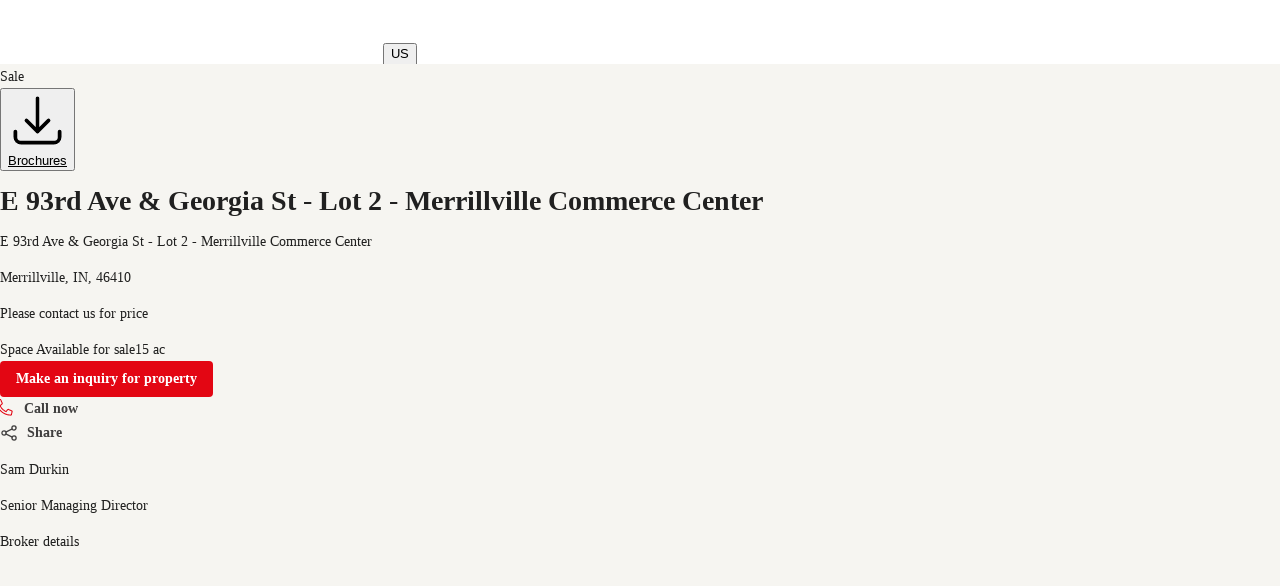

--- FILE ---
content_type: text/html; charset=utf-8
request_url: https://property.jll.com/listings/bldg-2-merrillville-commerce-center-e-93rd-ave-georgia-st-not-tracked-indiana
body_size: 46781
content:
<!DOCTYPE html><html lang="en-US"><head><script type="application/ld+json">{"@type":"Organization","logo":"https://res.cloudinary.com/jll-global-olm/image/upload/v1637142411/assets/exchange/logo-noreg-highres-180.png","name":"JLL","legalName":"Jones Lang Lasalle Limited","foundingDate":"1974","telephone":"+44 20 3909 2073","@context":"https://schema.org","description":"View listing details, photos, or contact a broker about the land available for sale at E 93rd Ave & Georgia St - Lot 2 - Merrillville Commerce Center.","url":"https://property.jll.com/listings/bldg-2-merrillville-commerce-center-e-93rd-ave-georgia-st-not-tracked-indiana","sameAs":["https://www.facebook.com/jll/","https://twitter.com/JLL","https://www.linkedin.com/company/jll/","https://www.youtube.com/channel/UCiPIk-5cLCcKtn5wqAISfwQ"],"address":{"@type":"PostalAddress","streetAddress":"2020 K Street NW Suite 1100","addressLocality":"Washington","postalCode":"20006"}}</script><script type="application/ld+json">{"@context":"https://schema.org","@type":"RealEstateListing","url":"https://property.jll.com/listings/bldg-2-merrillville-commerce-center-e-93rd-ave-georgia-st-not-tracked-indiana","name":"E 93rd Ave & Georgia St - Lot 2 - Merrillville Commerce Center","description":"Now Available for Sale, Land, 15 Acres (Bldg 2) Merrillville Commerce Center located at E 93rd Ave & Georgia St. Can accommodate +/-251,520 sq. ft. facility.  Please contact Sam Durkin","primaryImageOfPage":"https://res.cloudinary.com/jll-global-sandbox/image/upload/v1709221281/MyListing/public/prod/uisbfpmdpgvlneqdnldz.jpg","image":"https://res.cloudinary.com/jll-global-sandbox/image/upload/v1709221281/MyListing/public/prod/uisbfpmdpgvlneqdnldz.jpg","mainEntityOfPage":"https://property.jll.com/listings/bldg-2-merrillville-commerce-center-e-93rd-ave-georgia-st-not-tracked-indiana","about":{"@type":"Accommodation","accommodationCategory":"COMS","latitude":41.449352,"longitude":-87.325875,"address":{"@type":"PostalAddress","streetAddress":"E 93rd Ave & Georgia St - Lot 2 - Merrillville Commerce Center","postalCode":"46410","addressLocality":"Merrillville","addressRegion":"Indiana","addressCountry":"us"}},"speakable":{"@type":"SpeakableSpecification","xpath":["/html/head/title","/html/head/meta[@name='description']/@content"]}}</script><script type="application/ld+json">{"@context":"https://schema.org","@type":"Person","name":"Sam Durkin","image":"https://res.cloudinary.com/jll-global-broker-profile/image/upload/v1730333059/broker_profile_management_PROD/nmsuyynu1duwdcv5ep9m.png","memberOf":{"@id":"https://property.jll.com/#organization"},"contactPoint":{"@type":"ContactPoint","telephone":"773-343-4361"},"jobTitle":"Senior Managing Director"}</script><script type="application/ld+json">{"@context":"https://schema.org","@type":"BreadcrumbList","itemListElement":[{"@type":"ListItem","position":1,"name":"land","item":"https://property.jll.com/search?propertyType=land&tenureType=sale"},{"@type":"ListItem","position":2,"name":"INDIANA","item":"https://property.jll.com/search?propertyType=land&tenureType=sale&region=Indiana"},{"@type":"ListItem","position":3,"name":"MERRILLVILLE","item":"https://property.jll.com/search?propertyType=land&tenureType=sale&city=Merrillville"},{"@type":"ListItem","position":4,"name":"NOT TRACKED INDIANA","item":"https://property.jll.com/search?propertyType=land&tenureType=sale&submarket=Not Tracked Indiana"},{"@type":"ListItem","position":5,"name":"46410","item":"https://property.jll.com/search?propertyType=land&tenureType=sale&postcode=46410"},{"@type":"ListItem","position":6,"name":"E 93rd Ave & Georgia St - Lot 2 - Merrillville Commerce Center","item":"https://property.jll.com/listings/bldg-2-merrillville-commerce-center-e-93rd-ave-georgia-st-not-tracked-indiana"}]}</script><meta charSet="UTF-8" data-next-head=""/><meta http-equiv="X-UA-Compatible" content="IE=edge" data-next-head=""/><title data-next-head="">E 93rd Ave &amp; Georgia St - Lot 2 - Merrillville Commerce Center - Land For Sale | JLL</title><meta name="description" content="View listing details, photos, or contact a broker about the land available for sale at E 93rd Ave &amp; Georgia St - Lot 2 - Merrillville Commerce Center." data-next-head=""/><meta name="viewport" content="width=device-width, initial-scale=1" data-next-head=""/><link rel="canonical" href="https://property.jll.com/listings/bldg-2-merrillville-commerce-center-e-93rd-ave-georgia-st-not-tracked-indiana" data-next-head=""/><meta property="og:url" content="https://property.jll.com/listings/bldg-2-merrillville-commerce-center-e-93rd-ave-georgia-st-not-tracked-indiana" data-next-head=""/><meta property="og:type" content="website" data-next-head=""/><meta property="og:site_name" content="JLLCommercialProperties" data-next-head=""/><meta property="og:title" content="E 93rd Ave &amp; Georgia St - Lot 2 - Merrillville Commerce Center - Land For Sale | JLL" data-next-head=""/><meta property="og:description" content="View listing details, photos, or contact a broker about the land available for sale at E 93rd Ave &amp; Georgia St - Lot 2 - Merrillville Commerce Center." data-next-head=""/><meta property="og:image" content="https://res.cloudinary.com/jll-global-sandbox/image/upload/c_fill,h_600,w_1200/v1709221281/MyListing/public/prod/uisbfpmdpgvlneqdnldz.jpg" data-next-head=""/><meta property="og:image:width" content="1200" data-next-head=""/><meta property="og:image:height" content="600" data-next-head=""/><meta property="og:locale" content="en_US" data-next-head=""/><meta name="twitter:card" content="summary_large_image" data-next-head=""/><meta name="twitter:site" content="@JLL" data-next-head=""/><meta name="twitter:creator" content="@JLL" data-next-head=""/><meta name="twitter:title" content="E 93rd Ave &amp; Georgia St - Lot 2 - Merrillville Commerce Center - Land For Sale | JLL" data-next-head=""/><meta name="twitter:description" content="View listing details, photos, or contact a broker about the land available for sale at E 93rd Ave &amp; Georgia St - Lot 2 - Merrillville Commerce Center." data-next-head=""/><meta name="twitter:image" content="https://res.cloudinary.com/jll-global-sandbox/image/upload/c_fill,h_600,w_1200/v1709221281/MyListing/public/prod/uisbfpmdpgvlneqdnldz.jpg" data-next-head=""/><link rel="preload" as="image" imageSrcSet="https://res.cloudinary.com/jll-global-sandbox/image/upload/f_avif,ar_1.0,c_fill,w_640,q_auto/t_main_us/v1709221281/MyListing/public/prod/uisbfpmdpgvlneqdnldz.jpg 1x, https://res.cloudinary.com/jll-global-sandbox/image/upload/f_avif,ar_1.0,c_fill,w_1920,q_auto/t_main_us/v1709221281/MyListing/public/prod/uisbfpmdpgvlneqdnldz.jpg 2x" data-next-head=""/><link rel="preload" href="/_next/static/media/9cf9c6e84ed13b5e-s.p.woff2" as="font" type="font/woff2" crossorigin="anonymous" data-next-font="size-adjust"/><link rel="preload" href="/_next/static/css/feb5ad9f677a3462.css" as="style"/><link rel="stylesheet" href="/_next/static/css/feb5ad9f677a3462.css" data-n-g=""/><link rel="preload" href="/_next/static/css/12b36aca9153efaf.css" as="style"/><link rel="stylesheet" href="/_next/static/css/12b36aca9153efaf.css" data-n-p=""/><noscript data-n-css=""></noscript><script defer="" nomodule="" src="/_next/static/chunks/polyfills-42372ed130431b0a.js"></script><script src="/_next/static/chunks/webpack-faf49baa9310400c.js" defer=""></script><script src="/_next/static/chunks/framework-5697b6c4f1a5e08b.js" defer=""></script><script src="/_next/static/chunks/main-0623336d99511f78.js" defer=""></script><script src="/_next/static/chunks/pages/_app-2067bbdcd1ec73f2.js" defer=""></script><script src="/_next/static/chunks/893d71c5-fc77c2b1b1a66ded.js" defer=""></script><script src="/_next/static/chunks/502-42dc245c3bc87051.js" defer=""></script><script src="/_next/static/chunks/6742-366b61f63dfbd6ef.js" defer=""></script><script src="/_next/static/chunks/511-40b683e9313e097f.js" defer=""></script><script src="/_next/static/chunks/4589-3a4374ab8bfd7792.js" defer=""></script><script src="/_next/static/chunks/4720-c1c4ec95933e6b8d.js" defer=""></script><script src="/_next/static/chunks/pages/_markets/%5Bmarket%5D/listings/%5Bslug-with-postcode%5D-6582026760920af0.js" defer=""></script><script src="/_next/static/HpsrYj4IYCMUH1gBubres/_buildManifest.js" defer=""></script><script src="/_next/static/HpsrYj4IYCMUH1gBubres/_ssgManifest.js" defer=""></script><style id="jss-server-side">html {
  box-sizing: border-box;
  -webkit-font-smoothing: antialiased;
  -moz-osx-font-smoothing: grayscale;
}
*, *::before, *::after {
  box-sizing: inherit;
}
strong, b {
  font-weight: 700;
}
body {
  color: rgba(0, 0, 0, 0.87);
  margin: 0;
  font-size: 14px;
  font-family: var(--font-source-sans-pro), Helvetica Neue, Helvetica, Arial, sans-serif;
  font-weight: 400;
  line-height: 22px;
  background-color: #f6f5f1;
}
@media print {
  body {
    background-color: #fff;
  }
}
  body::backdrop {
    background-color: #fafafa;
  }
  * {
    scroll-margin-top: 64px;
  }
  nav ul, div ul {
    margin: 0;
    padding: 0;
    list-style: none;
    text-align: left;
  }
  nav ul li, div ul li {
    margin: 0;
    display: inline-block;
    padding: 0;
    text-align: left;
  }
  a {
    color: inherit;
  }
  a:visited {
    color: inherit;
  }
  hr {
    border: none;
    border-top: 0.5px solid #CDCCCB;
  }
  .MuiButtonBase-root {
    color: inherit;
    border: 0;
    cursor: pointer;
    margin: 0;
    display: inline-flex;
    outline: 0;
    padding: 0;
    position: relative;
    align-items: center;
    user-select: none;
    border-radius: 0;
    vertical-align: middle;
    -moz-appearance: none;
    justify-content: center;
    text-decoration: none;
    background-color: transparent;
    -webkit-appearance: none;
    -webkit-tap-highlight-color: transparent;
  }
  .MuiButtonBase-root::-moz-focus-inner {
    border-style: none;
  }
  .MuiButtonBase-root.Mui-disabled {
    cursor: default;
    pointer-events: none;
  }
@media print {
  .MuiButtonBase-root {
    color-adjust: exact;
  }
}
  .MuiSvgIcon-root {
    fill: currentColor;
    width: 1em;
    height: 1em;
    display: inline-block;
    font-size: 1.5rem;
    transition: fill 200ms cubic-bezier(0.4, 0, 0.2, 1) 0ms;
    flex-shrink: 0;
    user-select: none;
  }
  .MuiSvgIcon-colorPrimary {
    color: #e30613;
  }
  .MuiSvgIcon-colorSecondary {
    color: #403F3F;
  }
  .MuiSvgIcon-colorAction {
    color: rgba(0, 0, 0, 0.54);
  }
  .MuiSvgIcon-colorError {
    color: #f44336;
  }
  .MuiSvgIcon-colorDisabled {
    color: rgba(0, 0, 0, 0.26);
  }
  .MuiSvgIcon-fontSizeInherit {
    font-size: inherit !important;
  }
  .MuiSvgIcon-fontSizeSmall {
    font-size: 16px;
  }
  .MuiSvgIcon-fontSizeLarge {
    font-size: 2.1875rem;
  }
  .MuiPaper-root {
    color: rgba(0, 0, 0, 0.87);
    transition: box-shadow 300ms cubic-bezier(0.4, 0, 0.2, 1) 0ms;
    background-color: #fff;
  }
  .MuiPaper-rounded {
    border-radius: 16px;
  }
  .MuiPaper-outlined {
    border: 1px solid rgba(0, 0, 0, 0.12);
  }
  .MuiPaper-elevation0 {
    box-shadow: none;
  }
  .MuiPaper-elevation1 {
    box-shadow: 0px 0.5px 1px rgba(52, 51, 50, 0.24), 0px 4px 8px -2px rgba(25, 27, 30, 0.12);
  }
  .MuiPaper-elevation2 {
    box-shadow: 0px 3px 1px -2px rgba(0,0,0,0.2),0px 2px 2px 0px rgba(0,0,0,0.14),0px 1px 5px 0px rgba(0,0,0,0.12);
  }
  .MuiPaper-elevation3 {
    box-shadow: 0px 3px 3px -2px rgba(0,0,0,0.2),0px 3px 4px 0px rgba(0,0,0,0.14),0px 1px 8px 0px rgba(0,0,0,0.12);
  }
  .MuiPaper-elevation4 {
    box-shadow: 0px 2px 4px -1px rgba(0,0,0,0.2),0px 4px 5px 0px rgba(0,0,0,0.14),0px 1px 10px 0px rgba(0,0,0,0.12);
  }
  .MuiPaper-elevation5 {
    box-shadow: 0px 3px 5px -1px rgba(0,0,0,0.2),0px 5px 8px 0px rgba(0,0,0,0.14),0px 1px 14px 0px rgba(0,0,0,0.12);
  }
  .MuiPaper-elevation6 {
    box-shadow: 0px 3px 5px -1px rgba(0,0,0,0.2),0px 6px 10px 0px rgba(0,0,0,0.14),0px 1px 18px 0px rgba(0,0,0,0.12);
  }
  .MuiPaper-elevation7 {
    box-shadow: 0px 4px 5px -2px rgba(0,0,0,0.2),0px 7px 10px 1px rgba(0,0,0,0.14),0px 2px 16px 1px rgba(0,0,0,0.12);
  }
  .MuiPaper-elevation8 {
    box-shadow: 0px 5px 5px -3px rgba(0,0,0,0.2),0px 8px 10px 1px rgba(0,0,0,0.14),0px 3px 14px 2px rgba(0,0,0,0.12);
  }
  .MuiPaper-elevation9 {
    box-shadow: 0px 5px 6px -3px rgba(0,0,0,0.2),0px 9px 12px 1px rgba(0,0,0,0.14),0px 3px 16px 2px rgba(0,0,0,0.12);
  }
  .MuiPaper-elevation10 {
    box-shadow: 0px 6px 6px -3px rgba(0,0,0,0.2),0px 10px 14px 1px rgba(0,0,0,0.14),0px 4px 18px 3px rgba(0,0,0,0.12);
  }
  .MuiPaper-elevation11 {
    box-shadow: 0px 6px 7px -4px rgba(0,0,0,0.2),0px 11px 15px 1px rgba(0,0,0,0.14),0px 4px 20px 3px rgba(0,0,0,0.12);
  }
  .MuiPaper-elevation12 {
    box-shadow: 0px 7px 8px -4px rgba(0,0,0,0.2),0px 12px 17px 2px rgba(0,0,0,0.14),0px 5px 22px 4px rgba(0,0,0,0.12);
  }
  .MuiPaper-elevation13 {
    box-shadow: 0px 7px 8px -4px rgba(0,0,0,0.2),0px 13px 19px 2px rgba(0,0,0,0.14),0px 5px 24px 4px rgba(0,0,0,0.12);
  }
  .MuiPaper-elevation14 {
    box-shadow: 0px 7px 9px -4px rgba(0,0,0,0.2),0px 14px 21px 2px rgba(0,0,0,0.14),0px 5px 26px 4px rgba(0,0,0,0.12);
  }
  .MuiPaper-elevation15 {
    box-shadow: 0px 8px 9px -5px rgba(0,0,0,0.2),0px 15px 22px 2px rgba(0,0,0,0.14),0px 6px 28px 5px rgba(0,0,0,0.12);
  }
  .MuiPaper-elevation16 {
    box-shadow: 0px 8px 10px -5px rgba(0,0,0,0.2),0px 16px 24px 2px rgba(0,0,0,0.14),0px 6px 30px 5px rgba(0,0,0,0.12);
  }
  .MuiPaper-elevation17 {
    box-shadow: 0px 8px 11px -5px rgba(0,0,0,0.2),0px 17px 26px 2px rgba(0,0,0,0.14),0px 6px 32px 5px rgba(0,0,0,0.12);
  }
  .MuiPaper-elevation18 {
    box-shadow: 0px 9px 11px -5px rgba(0,0,0,0.2),0px 18px 28px 2px rgba(0,0,0,0.14),0px 7px 34px 6px rgba(0,0,0,0.12);
  }
  .MuiPaper-elevation19 {
    box-shadow: 0px 9px 12px -6px rgba(0,0,0,0.2),0px 19px 29px 2px rgba(0,0,0,0.14),0px 7px 36px 6px rgba(0,0,0,0.12);
  }
  .MuiPaper-elevation20 {
    box-shadow: 0px 10px 13px -6px rgba(0,0,0,0.2),0px 20px 31px 3px rgba(0,0,0,0.14),0px 8px 38px 7px rgba(0,0,0,0.12);
  }
  .MuiPaper-elevation21 {
    box-shadow: 0px 10px 13px -6px rgba(0,0,0,0.2),0px 21px 33px 3px rgba(0,0,0,0.14),0px 8px 40px 7px rgba(0,0,0,0.12);
  }
  .MuiPaper-elevation22 {
    box-shadow: 0px 10px 14px -6px rgba(0,0,0,0.2),0px 22px 35px 3px rgba(0,0,0,0.14),0px 8px 42px 7px rgba(0,0,0,0.12);
  }
  .MuiPaper-elevation23 {
    box-shadow: 0px 11px 14px -7px rgba(0,0,0,0.2),0px 23px 36px 3px rgba(0,0,0,0.14),0px 9px 44px 8px rgba(0,0,0,0.12);
  }
  .MuiPaper-elevation24 {
    box-shadow: 0px 11px 15px -7px rgba(0,0,0,0.2),0px 24px 38px 3px rgba(0,0,0,0.14),0px 9px 46px 8px rgba(0,0,0,0.12);
  }
  .MuiAppBar-root {
    width: 100%;
    display: flex;
    z-index: 1100;
    box-sizing: border-box;
    flex-shrink: 0;
    flex-direction: column;
  }
  .MuiAppBar-positionFixed {
    top: 0;
    left: auto;
    right: 0;
    position: fixed;
  }
@media print {
  .MuiAppBar-positionFixed {
    position: absolute;
  }
}
  .MuiAppBar-positionAbsolute {
    top: 0;
    left: auto;
    right: 0;
    position: absolute;
  }
  .MuiAppBar-positionSticky {
    top: 0;
    left: auto;
    right: 0;
    position: sticky;
  }
  .MuiAppBar-positionStatic {
    position: static;
  }
  .MuiAppBar-positionRelative {
    position: relative;
  }
  .MuiAppBar-colorDefault {
    color: rgba(0, 0, 0, 0.87);
    background-color: #f5f5f5;
  }
  .MuiAppBar-colorPrimary {
    color: #fff;
    background-color: #e30613;
  }
  .MuiAppBar-colorSecondary {
    color: #fff;
    background-color: #403F3F;
  }
  .MuiAppBar-colorInherit {
    color: inherit;
  }
  .MuiAppBar-colorTransparent {
    color: inherit;
    background-color: transparent;
  }
  .MuiButton-root {
    color: rgba(0, 0, 0, 0.87);
    padding: 6px 16px;
    font-size: 0.875rem;
    min-width: 64px;
    box-sizing: border-box;
    transition: background-color 250ms cubic-bezier(0.4, 0, 0.2, 1) 0ms,box-shadow 250ms cubic-bezier(0.4, 0, 0.2, 1) 0ms,border 250ms cubic-bezier(0.4, 0, 0.2, 1) 0ms;
    font-family: var(--font-source-sans-pro), Helvetica Neue, Helvetica, Arial, sans-serif;
    font-weight: 500;
    line-height: 1.75;
    border-radius: 4px;
    text-transform: none;
  }
  .MuiButton-root:hover {
    text-decoration: none;
    background-color: rgba(0, 0, 0, 0.04);
  }
  .MuiButton-root.Mui-disabled {
    color: rgba(0, 0, 0, 0.26);
  }
@media (hover: none) {
  .MuiButton-root:hover {
    background-color: transparent;
  }
}
  .MuiButton-root:hover.Mui-disabled {
    background-color: transparent;
  }
  .MuiButton-label {
    width: 100%;
    display: inherit;
    align-items: inherit;
    font-weight: 600;
    justify-content: inherit;
  }
  .MuiButton-text {
    padding: 0;
    font-weight: 400;
  }
  .MuiButton-text:hover {
    text-decoration: underline;
    background-color: transparent;
  }
  .MuiButton-textPrimary {
    color: #e30613;
  }
  .MuiButton-textPrimary:hover {
    background-color: rgba(227, 6, 19, 0.04);
  }
@media (hover: none) {
  .MuiButton-textPrimary:hover {
    background-color: transparent;
  }
}
  .MuiButton-textSecondary {
    color: #403F3F;
  }
  .MuiButton-textSecondary:hover {
    background-color: transparent;
  }
@media (hover: none) {
  .MuiButton-textSecondary:hover {
    background-color: transparent;
  }
}
  .MuiButton-outlined {
    border: 1px solid rgba(0, 0, 0, 0.23);
    padding: 5px 15px;
  }
  .MuiButton-outlined.Mui-disabled {
    border: 1px solid rgba(0, 0, 0, 0.12);
  }
  .MuiButton-outlinedPrimary {
    color: #e30613;
    border: 1px solid rgba(227, 6, 19, 0.5);
  }
  .MuiButton-outlinedPrimary:hover {
    border: 1px solid #e30613;
    background-color: rgba(227, 6, 19, 0.04);
  }
@media (hover: none) {
  .MuiButton-outlinedPrimary:hover {
    background-color: transparent;
  }
}
  .MuiButton-outlinedSecondary {
    color: #403F3F;
    border: 1px solid rgba(64, 63, 63, 0.5);
  }
  .MuiButton-outlinedSecondary:hover {
    border: 1px solid #403F3F;
    background-color: rgba(64, 63, 63, 0.04);
  }
  .MuiButton-outlinedSecondary.Mui-disabled {
    border: 1px solid rgba(0, 0, 0, 0.26);
  }
@media (hover: none) {
  .MuiButton-outlinedSecondary:hover {
    background-color: transparent;
  }
}
  .MuiButton-contained {
    color: rgba(0, 0, 0, 0.87);
    box-shadow: 0px 3px 1px -2px rgba(0,0,0,0.2),0px 2px 2px 0px rgba(0,0,0,0.14),0px 1px 5px 0px rgba(0,0,0,0.12);
    background-color: #e0e0e0;
  }
  .MuiButton-contained:hover {
    color: #fff;
    box-shadow: 0px 2px 4px -1px rgba(0,0,0,0.2),0px 4px 5px 0px rgba(0,0,0,0.14),0px 1px 10px 0px rgba(0,0,0,0.12);
    background-color: #e30613;
  }
  .MuiButton-contained.Mui-focusVisible {
    box-shadow: 0px 3px 5px -1px rgba(0,0,0,0.2),0px 6px 10px 0px rgba(0,0,0,0.14),0px 1px 18px 0px rgba(0,0,0,0.12);
  }
  .MuiButton-contained:active {
    box-shadow: 0px 5px 5px -3px rgba(0,0,0,0.2),0px 8px 10px 1px rgba(0,0,0,0.14),0px 3px 14px 2px rgba(0,0,0,0.12);
  }
  .MuiButton-contained.Mui-disabled {
    color: rgba(0, 0, 0, 0.26);
    box-shadow: none;
    background-color: rgba(0, 0, 0, 0.12);
  }
@media (hover: none) {
  .MuiButton-contained:hover {
    box-shadow: 0px 3px 1px -2px rgba(0,0,0,0.2),0px 2px 2px 0px rgba(0,0,0,0.14),0px 1px 5px 0px rgba(0,0,0,0.12);
    background-color: #e0e0e0;
  }
}
  .MuiButton-contained:hover.Mui-disabled {
    background-color: rgba(0, 0, 0, 0.12);
  }
  .MuiButton-containedPrimary {
    color: #fff;
    background-color: #e30613;
  }
  .MuiButton-containedPrimary:hover {
    background-color: #000;
  }
@media (hover: none) {
  .MuiButton-containedPrimary:hover {
    background-color: #e30613;
  }
}
  .MuiButton-containedSecondary {
    color: #fff;
    background-color: #403F3F;
  }
  .MuiButton-containedSecondary:hover {
    background-color: #e30613;
  }
@media (hover: none) {
  .MuiButton-containedSecondary:hover {
    background-color: #403F3F;
  }
}
  .MuiButton-disableElevation {
    box-shadow: none;
  }
  .MuiButton-disableElevation:hover {
    box-shadow: none;
  }
  .MuiButton-disableElevation.Mui-focusVisible {
    box-shadow: none;
  }
  .MuiButton-disableElevation:active {
    box-shadow: none;
  }
  .MuiButton-disableElevation.Mui-disabled {
    box-shadow: none;
  }
  .MuiButton-colorInherit {
    color: inherit;
    border-color: currentColor;
  }
  .MuiButton-textSizeSmall {
    padding: 4px 5px;
    font-size: 0.8125rem;
  }
  .MuiButton-textSizeLarge {
    padding: 8px 11px;
    font-size: 0.9375rem;
  }
  .MuiButton-outlinedSizeSmall {
    padding: 3px 9px;
    font-size: 0.8125rem;
  }
  .MuiButton-outlinedSizeLarge {
    padding: 7px 21px;
    font-size: 0.9375rem;
  }
  .MuiButton-containedSizeSmall {
    padding: 4px 10px;
    font-size: 0.8125rem;
  }
  .MuiButton-containedSizeLarge {
    padding: 8px 22px;
    font-size: 0.9375rem;
  }
  .MuiButton-sizeSmall {
    padding: 4px 8px;
    font-size: 12px;
  }
  .MuiButton-fullWidth {
    width: 100%;
  }
  .MuiButton-startIcon {
    display: inherit;
    margin-left: -4px;
    margin-right: 8px;
  }
  .MuiButton-startIcon.MuiButton-iconSizeSmall {
    margin-left: -2px;
  }
  .MuiButton-endIcon {
    display: inherit;
    margin-left: 8px;
    margin-right: -4px;
  }
  .MuiButton-endIcon.MuiButton-iconSizeSmall {
    margin-right: -2px;
  }
  .MuiButton-iconSizeSmall {
    font-size: 12px;
  }
  .MuiButton-iconSizeSmall > *:first-child {
    font-size: 18px;
  }
  .MuiButton-iconSizeMedium > *:first-child {
    font-size: 20px;
  }
  .MuiButton-iconSizeLarge > *:first-child {
    font-size: 22px;
  }
@media print {
  .MuiDialog-root {
    position: absolute !important;
  }
}
  .MuiDialog-scrollPaper {
    display: flex;
    align-items: center;
    justify-content: center;
  }
  .MuiDialog-scrollBody {
    overflow-x: hidden;
    overflow-y: auto;
    text-align: center;
  }
  .MuiDialog-scrollBody:after {
    width: 0;
    height: 100%;
    content: "";
    display: inline-block;
    vertical-align: middle;
  }
  .MuiDialog-container {
    height: 100%;
    outline: 0;
  }
@media print {
  .MuiDialog-container {
    height: auto;
  }
}
  .MuiDialog-paper {
    margin: 32px;
    position: relative;
    overflow-y: hidden;
  }
@media print {
  .MuiDialog-paper {
    box-shadow: none;
    overflow-y: visible;
  }
}
  .MuiDialog-paperScrollPaper {
    display: flex;
    max-height: calc(100% - 64px);
    flex-direction: column;
  }
  .MuiDialog-paperScrollBody {
    display: inline-block;
    text-align: left;
    vertical-align: middle;
  }
  .MuiDialog-paperWidthFalse {
    max-width: calc(100% - 64px);
  }
  .MuiDialog-paperWidthXs {
    max-width: 444px;
  }
@media (max-width:507.95px) {
  .MuiDialog-paperWidthXs.MuiDialog-paperScrollBody {
    max-width: calc(100% - 64px);
  }
}
  .MuiDialog-paperWidthSm {
    max-width: 576px;
  }
@media (max-width:639.95px) {
  .MuiDialog-paperWidthSm.MuiDialog-paperScrollBody {
    max-width: calc(100% - 64px);
  }
}
  .MuiDialog-paperWidthMd {
    max-width: 768px;
  }
@media (max-width:831.95px) {
  .MuiDialog-paperWidthMd.MuiDialog-paperScrollBody {
    max-width: calc(100% - 64px);
  }
}
  .MuiDialog-paperWidthLg {
    max-width: 1024px;
  }
@media (max-width:1087.95px) {
  .MuiDialog-paperWidthLg.MuiDialog-paperScrollBody {
    max-width: calc(100% - 64px);
  }
}
  .MuiDialog-paperWidthXl {
    max-width: 1200px;
  }
@media (max-width:1263.95px) {
  .MuiDialog-paperWidthXl.MuiDialog-paperScrollBody {
    max-width: calc(100% - 64px);
  }
}
  .MuiDialog-paperFullWidth {
    width: calc(100% - 64px);
  }
  .MuiDialog-paperFullScreen {
    width: 100%;
    height: 100%;
    margin: 0;
    max-width: 100%;
    max-height: none;
    border-radius: 0;
  }
  .MuiDialog-paperFullScreen.MuiDialog-paperScrollBody {
    margin: 0;
    max-width: 100%;
  }
  .MuiToolbar-root {
    display: flex;
    position: relative;
    align-items: center;
  }
  .MuiToolbar-gutters {
    padding-left: 8px;
    padding-right: 8px;
  }
@media (min-width:576px) {
  .MuiToolbar-gutters {
    padding-left: 12px;
    padding-right: 12px;
  }
}
  .MuiToolbar-regular {
    min-height: 56px;
  }
@media (min-width:0px) and (orientation: landscape) {
  .MuiToolbar-regular {
    min-height: 48px;
  }
}
@media (min-width:576px) {
  .MuiToolbar-regular {
    min-height: 64px;
  }
}
  .MuiToolbar-dense {
    min-height: 48px;
  }
  .jss6 {
    margin: 0;
    border-bottom-left-radius: 0;
    border-bottom-right-radius: 0;
  }
  .jss7 {
    width: 100%;
  }
  .jss8 {
    align-items: flex-end;
  }
@media (min-width:1024px) {
  .jss9 {
    max-height: calc(100% - 125px);
  }
}
  .jss1 {
    height: 64px;
    overflow: hidden;
    position: relative;
  }
  .jss2 {
    padding: 0;
    margin-left: auto;
  }
@media (min-width:768px) {
  .jss2 {
    display: none;
  }
}
  .jss3 {
    height: 100%;
    display: flex;
    padding: 12px 0px;
    align-items: center;
  }
@media (min-width:1024px) {
  .jss3 {
    flex: 1;
  }
}
@media (max-width:1023.95px) {
  .jss3 {
    top: 64px;
    left: 0;
    width: 100%;
    height: 0;
    margin: 0;
    padding: 0;
    overflow: hidden;
    position: fixed;
    background: #fff;
    align-items: flex-start;
    flex-direction: column;
  }
  .jss3.open {
    height: calc(100vh - 64px);
    padding: 20px;
  }
}
  .jss5 {
    height: 100%;
    display: flex;
  }
@media (max-width:1023.95px) {
  .jss5 {
    align-items: flex-start;
    flex-direction: column;
  }
}
  .jss5 li {
    cursor: pointer;
    margin: 10px 0;
    display: block;
    position: relative;
    font-size: 1.25rem;
    font-weight: 600;
  }
  .jss5 a {
    color: #404040;
    text-decoration: none;
  }
@media (min-width:1024px) {
  .jss5 a {
    color: #626468;
  }
  .jss5 a:hover {
    color: #000;
  }
}
@media (min-width:1024px) {
  .jss5 li {
    color: #626468;
    height: 100%;
    margin: 0;
    display: flex;
    padding: 0 15px;
    font-size: 0.9375rem;
    align-items: center;
    border-left: 1px solid #dbd6c7;
    vertical-align: 0;
  }
}
@media (max-width:1023.95px) {
  .jss5 li {  }
  .jss5 li:first-of-type {
    margin-top: 50px;
  }
  .jss5 li:last-of-type {
    margin-bottom: 45px;
  }
}</style></head><body><div id="__next"><div class="__variable_aeb8b9 __className_aeb8b9"><noscript><iframe src="https://www.googletagmanager.com/ns.html?id=GTM-5BSDLVP" height="0" width="0" style="display: none; visibility: hidden;"></iframe></noscript><header class="MuiPaper-root MuiAppBar-root MuiAppBar-positionFixed MuiAppBar-colorInherit mui-fixed MuiPaper-elevation0"><div class="MuiToolbar-root MuiToolbar-regular jss1 shadow-[0_1px_4px_0_rgba(177,178,180,0.8)] 4xl:mx-auto 4xl:w-full 4xl:!px-64 5xl:!px-96 MuiToolbar-gutters"><a href="/" target="_self"><svg xmlns="http://www.w3.org/2000/svg" viewBox="0 0 67 29" data-testid="logo" class="h-[60px] w-[60px]"><defs><path id="a" d="M0 0h12.7v17.6H0z"></path></defs><g fill="none"><path fill="#231F20" d="M40.4 6H33v.6l.9.2.6.2c.5.4.5 1.1.5 2.4V18c0 1.7.1 4.2-2.4 4.2-1 0-2.2-.8-2.5-2.2H29c.4 2.4 1.6 4 4.7 4 2.6 0 4.9-1.2 4.9-5.2V9.4c0-1.3 0-2 .4-2.3.3-.3.5-.4 1.3-.5V6zm8.7 0h-7.6v.6c.8.1 1 .2 1.3.5.4.3.5.8.5 1.6v12.1c0 .8 0 1.2-.5 1.6-.2.2-.5.3-1.3.4v.7H53l1.2-3.5h-.9c-.8 2-2.2 2.1-3.4 2.1-1 0-1.7 0-2.2-.3-.4-.3-.5-.9-.5-2V9.4c0-1.3 0-2 .4-2.4a4 4 0 0 1 1.6-.4V6z"></path><g transform="translate(54 6)"><mask id="b" fill="#fff"><use xlink:href="#a"></use></mask><path fill="#231F20" d="M7.6 0H.1v.7c.8 0 1 .2 1.3.4.4.3.4.8.4 1.7v12c0 .8 0 1.3-.4 1.6-.3.3-.5.4-1.3.5v.7h11.4l1.2-3.5h-1c-.8 1.9-2.1 2.1-3.4 2.1-1 0-1.7 0-2.1-.3-.4-.3-.6-1-.6-2V3.5c0-1.3 0-2 .5-2.4.3-.2.7-.3 1.5-.4V0z"></path></g><g fill="#E30613"><path d="m11 28.8 1-.6.3-.2a8.7 8.7 0 0 0 1-1 10.9 10.9 0 0 0 2-2.8c1-1.8 1.6-3.8 2-5.7l.2-3.8a24.3 24.3 0 0 0-.3-3.8c-.3-2-.9-4-1.8-5.7a15 15 0 0 0-.4-.6l-1.2 2.8a21.5 21.5 0 0 1 1.2 7.3l-.1 1.9c-.2 2.2-.6 4.5-1.5 6.6a16.4 16.4 0 0 1-1.2 2.3l-.4.6a15 15 0 0 1-3 3v.2a6 6 0 0 0 2.3-.5"></path><path d="m15.7 28.8 1-.6.2-.2a11 11 0 0 0 3.1-3.8 19 19 0 0 0 1.8-5.7c.2-1.3.3-2.5.3-3.8a24.3 24.3 0 0 0-.3-3.8c-.3-2-.8-4-1.8-5.7a12 12 0 0 0-2.8-3.6l-1 1.3.3.4a19 19 0 0 1 3 9.5 27.5 27.5 0 0 1 0 3.8A19 19 0 0 1 15.7 27a13 13 0 0 1-2.2 2l-.1.2a6 6 0 0 0 2.3-.5"></path><path d="M21.5 28a11 11 0 0 0 3.2-3.8 19.9 19.9 0 0 0 2.1-9.5 24.3 24.3 0 0 0-.3-3.8c-.3-2-1-4-1.8-5.7a11 11 0 0 0-3.2-3.8C20.5.6 19.3 0 18 0c1.2.9 2.3 2 3.1 3.2a19 19 0 0 1 3 9.5 27.8 27.8 0 0 1 0 3.8 19 19 0 0 1-3 9.5 13 13 0 0 1-3 3.2c1.2 0 2.4-.5 3.4-1.3M15.7.7l-1 .5-.2.2a8.7 8.7 0 0 0-1.1 1 11 11 0 0 0-2 2.8C10.4 7 9.9 9 9.6 10.9a24.3 24.3 0 0 0-.3 3.8c0 1.3 0 2.5.3 3.8a18.8 18.8 0 0 0 2.1 6.3c.5-.9 1-1.8 1.2-2.8a21.5 21.5 0 0 1-1-5.4 27.4 27.4 0 0 1 0-1.9v-1.9a20.8 20.8 0 0 1 2.7-9l.3-.5a15 15 0 0 1 3-3L18 0a6 6 0 0 0-2.3.6"></path><path d="m11 .7-1 .5-.1.2a11 11 0 0 0-3.2 3.8A17 17 0 0 0 5 10.9a24.3 24.3 0 0 0-.3 3.8 21.1 21.1 0 0 0 2.1 9.5c.7 1.4 1.7 2.6 2.9 3.6l1-1.3a19.1 19.1 0 0 1-3.4-10 27.4 27.4 0 0 1 0-3.7 19 19 0 0 1 3.9-10.5 12.8 12.8 0 0 1 2.2-2V0a6 6 0 0 0-2.2.6"></path><path d="M5.2 1.4a11 11 0 0 0-3 3.8 18 18 0 0 0-2.1 5.7 24.3 24.3 0 0 0-.2 3.8c0 1.3 0 2.5.3 3.8.3 2 .9 4 1.8 5.7A11 11 0 0 0 5.2 28c1 .8 2.3 1.3 3.5 1.3a13 13 0 0 1-3-3.2 19 19 0 0 1-3.1-9.5 27.5 27.5 0 0 1 0-3.8 19 19 0 0 1 3-9.5C6.6 2.1 7.7 1 8.8.1 7.5.1 6.3.6 5.3 1.4m9 26.4 1-1.3a16 16 0 0 1-.3-.4l-.3-.6a11 11 0 0 1-1.2 1.6l.8.7m2.5.4-1 .6a6 6 0 0 0 2.3.5l-1.3-1.1m-3.3 1.1a4.5 4.5 0 0 1-.5 0h.5zm-.5 0h.4a9.2 9.2 0 0 1-.4-.4 10.8 10.8 0 0 1-.8-.7l-1 .6a6.3 6.3 0 0 0 1.8.5zm-.3-27.7c-.4.4-.8.8-1 1.3l.2.4.4.6a11 11 0 0 1 1.2-1.6 9 9 0 0 0-.8-.7M10 1.2l1-.5A6 6 0 0 0 8.8 0L10 1.2m5.6-.5a6.3 6.3 0 0 0-1.9-.6 5.4 5.4 0 0 0-.4 0 9.2 9.2 0 0 1 1.3 1.1l1-.5"></path></g></g></svg></a><div class="align-center relative ml-3 flex h-full grow overflow-hidden"><div class="absolute right-0 z-[100] -ml-6 flex h-full w-full items-center justify-between bg-white py-3 pr-8 lg:pr-0" style="visibility:hidden"><ul class="flex h-full flex-1 flex-wrap items-center justify-center divide-x divide-stone-300 overflow-hidden md:justify-normal"><li class="hidden h-full items-center overflow-hidden text-ellipsis whitespace-nowrap px-12 first-of-type:text-lg first-of-type:font-bold md:flex lg:max-w-[60%] text-neutral-500 first-of-type:text-black">E 93rd Ave &amp; Georgia St - Lot 2 - Merrillville Commerce Center</li><li class="hidden h-full items-center overflow-hidden text-ellipsis whitespace-nowrap px-12 first-of-type:text-lg first-of-type:font-bold md:flex lg:max-w-[60%] text-neutral-500 first-of-type:text-black"><span><span>15 ac</span> <span class="inline-block"></span></span></li><li class="hidden h-full items-center overflow-hidden text-ellipsis whitespace-nowrap px-12 first-of-type:text-lg first-of-type:font-bold md:flex lg:max-w-[60%] text-neutral-500 first-of-type:text-black"><span>Please contact us for price</span></li></ul><div class="mr-5 hidden md:block"><ul class=""><li class="mr-9 text-stone-500 hover:text-black"></li></ul></div><div class="hidden lg:block"><div class="inline-flex items-center gap-2"><div class="relative" data-headlessui-state=""><button class="group inline-flex items-center text-base font-semibold text-steel focus:outline-none focus-visible:ring-2 focus-visible:ring-white focus-visible:ring-opacity-75" type="button" aria-expanded="false" data-headlessui-state=""><img alt="" aria-hidden="true" loading="lazy" width="21" height="15" decoding="async" data-nimg="1" class="mr-1" style="color:transparent;width:21px;height:15px" src="/flags/flag-us.svg"/><span>US</span><svg xmlns="http://www.w3.org/2000/svg" viewBox="0 0 20 20" fill="currentColor" aria-hidden="true" data-slot="icon" class="ml-1 h-5 w-5 text-steel transition duration-150 ease-in-out ui-open:rotate-180 ui-open:transform"><path fill-rule="evenodd" d="M5.22 8.22a.75.75 0 0 1 1.06 0L10 11.94l3.72-3.72a.75.75 0 1 1 1.06 1.06l-4.25 4.25a.75.75 0 0 1-1.06 0L5.22 9.28a.75.75 0 0 1 0-1.06Z" clip-rule="evenodd"></path></svg></button></div><div hidden="" style="position:fixed;top:1px;left:1px;width:1px;height:0;padding:0;margin:-1px;overflow:hidden;clip:rect(0, 0, 0, 0);white-space:nowrap;border-width:0;display:none"></div><button class="MuiButtonBase-root MuiButton-root MuiButton-text MuiButton-textSecondary MuiButton-disableElevation" tabindex="0" type="button" style="padding:9px 15px 10px"><span class="MuiButton-label"><span class="MuiButton-startIcon MuiButton-iconSizeMedium"><svg class="MuiSvgIcon-root MuiSvgIcon-colorPrimary" focusable="false" viewBox="0 0 24 24" aria-hidden="true"><path fill-rule="evenodd" clip-rule="evenodd" d="M4.88275 0.0315016L0.945301 0.941646C0.390621 1.06664 0 1.55883 0 2.12913C0 12.0235 8.01943 20 17.8709 20C18.4412 20 18.9334 19.6094 19.0623 19.0508L19.9685 15.1172C20.1013 14.543 19.8044 13.9571 19.2615 13.7227L15.0272 11.9064C14.5311 11.6915 13.9451 11.836 13.6014 12.254L11.8788 14.3594C9.17176 13.0313 6.97257 10.8282 5.64446 8.12515L7.7499 6.40251C8.16787 6.05877 8.3124 5.47284 8.09755 4.97675L6.28117 0.738524C6.0468 0.195562 5.45696 -0.101309 4.88275 0.0315016ZM18.7459 14.8594L17.8474 18.75C8.68739 18.7383 1.2617 11.3165 1.25389 2.15647L5.14446 1.25805L6.94131 5.45331L4.0976 7.7775C5.9882 11.8087 8.17958 14.0079 12.2264 15.9063L14.5506 13.0626L18.7459 14.8594Z" fill="#e30613"></path></svg></span><span class="call-btn" data-call-button=""><span>Call now</span></span></span></button><button class="MuiButtonBase-root MuiButton-root MuiButton-contained header-contact-btn hidden hover:bg-jllHoverRed 3xl:!text-base MuiButton-containedPrimary MuiButton-disableElevation" tabindex="0" type="button"><span class="MuiButton-label"><span class="MuiButton-startIcon MuiButton-iconSizeMedium"><svg class="MuiSvgIcon-root" focusable="false" viewBox="0 0 24 24" aria-hidden="true"><path fill="none" stroke="currentColor" d="M3,18.9h18V4.5H3V18.9z"></path><path fill="none" stroke="currentColor" d="M3,4.5l9,8.9l9-8.9"></path><path fill="none" stroke="currentColor" d="M21,4.5H3"></path></svg></span><span>Contact Us</span></span></button></div></div></div><nav class="jss3 mb-x fixed flex w-full content-center justify-between py-0 lg:relative lg:h-full lg:py-3"><ul class="jss4 jss5 flex !h-auto text-base 3xl:text-lg text-gray-500 lg:divide-x"><li class="block cursor-pointer first-of-type:mt-[50px] last-of-type:mb-[45px] lg:flex lg:items-center lg:px-[15px] lg:first-of-type:m-0 lg:last-of-type:m-0 3xl:!text-base"><a href="https://www.jll.com/en-us/insights" class="after:ease no-underline after:m-auto after:block after:h-[1px] after:w-0 after:bg-transparent after:transition after:duration-[.5s] hover:after:w-full hover:after:bg-gray-500 md:hover:text-black" target="_blank" rel="noreferrer">Trends and Insights</a></li><li class="block cursor-pointer first-of-type:mt-[50px] last-of-type:mb-[45px] lg:flex lg:items-center lg:px-[15px] lg:first-of-type:m-0 lg:last-of-type:m-0 3xl:!text-base"><a href="https://www.jll.com/en-us/client-stories" class="after:ease no-underline after:m-auto after:block after:h-[1px] after:w-0 after:bg-transparent after:transition after:duration-[.5s] hover:after:w-full hover:after:bg-gray-500 md:hover:text-black" target="_blank" rel="noreferrer">Client Stories</a></li><li class="block cursor-pointer text-base first-of-type:mt-[50px] last-of-type:mb-[45px] lg:flex lg:items-center lg:px-[15px] lg:first-of-type:m-0 lg:last-of-type:m-0 3xl:!text-base"><a href="/favorites" class="no-underline md:hover:text-black"><span>Favorites</span></a></li></ul><div class="inline-flex items-center gap-2"><div class="relative" data-headlessui-state=""><button class="group inline-flex items-center text-base font-semibold text-steel focus:outline-none focus-visible:ring-2 focus-visible:ring-white focus-visible:ring-opacity-75" type="button" aria-expanded="false" data-headlessui-state=""><img alt="" aria-hidden="true" loading="lazy" width="21" height="15" decoding="async" data-nimg="1" class="mr-1" style="color:transparent;width:21px;height:15px" src="/flags/flag-us.svg"/><span>US</span><svg xmlns="http://www.w3.org/2000/svg" viewBox="0 0 20 20" fill="currentColor" aria-hidden="true" data-slot="icon" class="ml-1 h-5 w-5 text-steel transition duration-150 ease-in-out ui-open:rotate-180 ui-open:transform"><path fill-rule="evenodd" d="M5.22 8.22a.75.75 0 0 1 1.06 0L10 11.94l3.72-3.72a.75.75 0 1 1 1.06 1.06l-4.25 4.25a.75.75 0 0 1-1.06 0L5.22 9.28a.75.75 0 0 1 0-1.06Z" clip-rule="evenodd"></path></svg></button></div><div hidden="" style="position:fixed;top:1px;left:1px;width:1px;height:0;padding:0;margin:-1px;overflow:hidden;clip:rect(0, 0, 0, 0);white-space:nowrap;border-width:0;display:none"></div><button class="MuiButtonBase-root MuiButton-root MuiButton-text MuiButton-textSecondary MuiButton-disableElevation" tabindex="0" type="button" style="padding:9px 15px 10px"><span class="MuiButton-label"><span class="MuiButton-startIcon MuiButton-iconSizeMedium"><svg class="MuiSvgIcon-root MuiSvgIcon-colorPrimary" focusable="false" viewBox="0 0 24 24" aria-hidden="true"><path fill-rule="evenodd" clip-rule="evenodd" d="M4.88275 0.0315016L0.945301 0.941646C0.390621 1.06664 0 1.55883 0 2.12913C0 12.0235 8.01943 20 17.8709 20C18.4412 20 18.9334 19.6094 19.0623 19.0508L19.9685 15.1172C20.1013 14.543 19.8044 13.9571 19.2615 13.7227L15.0272 11.9064C14.5311 11.6915 13.9451 11.836 13.6014 12.254L11.8788 14.3594C9.17176 13.0313 6.97257 10.8282 5.64446 8.12515L7.7499 6.40251C8.16787 6.05877 8.3124 5.47284 8.09755 4.97675L6.28117 0.738524C6.0468 0.195562 5.45696 -0.101309 4.88275 0.0315016ZM18.7459 14.8594L17.8474 18.75C8.68739 18.7383 1.2617 11.3165 1.25389 2.15647L5.14446 1.25805L6.94131 5.45331L4.0976 7.7775C5.9882 11.8087 8.17958 14.0079 12.2264 15.9063L14.5506 13.0626L18.7459 14.8594Z" fill="#e30613"></path></svg></span><span class="call-btn" data-call-button=""><span>Call now</span></span></span></button><button class="MuiButtonBase-root MuiButton-root MuiButton-contained header-contact-btn hidden hover:bg-jllHoverRed 3xl:!text-base MuiButton-containedPrimary MuiButton-disableElevation" tabindex="0" type="button"><span class="MuiButton-label"><span class="MuiButton-startIcon MuiButton-iconSizeMedium"><svg class="MuiSvgIcon-root" focusable="false" viewBox="0 0 24 24" aria-hidden="true"><path fill="none" stroke="currentColor" d="M3,18.9h18V4.5H3V18.9z"></path><path fill="none" stroke="currentColor" d="M3,4.5l9,8.9l9-8.9"></path><path fill="none" stroke="currentColor" d="M21,4.5H3"></path></svg></span><span>Contact Us</span></span></button></div></nav><button class="inline-flex items-center justify-center whitespace-nowrap rounded text-sm font-semibold ring-offset-white transition-colors focus-visible:outline-none focus-visible:ring-2 focus-visible:ring-neutral-950 focus-visible:ring-offset-2 disabled:pointer-events-none disabled:opacity-50 3xl:text-base h-auto gap-2 !p-0 text-sm hover:underline h-9 px-4 py-1 z-[100] !ml-auto h-auto p-0 lg:!hidden"><div class="transition-filter relative h-4 w-5 cursor-pointer transition-opacity duration-150 ease-linear"><span class="absolute block h-0.5 w-5 rounded bg-black  top-1/2 -translate-y-1/2 transition-transform duration-75"></span><span class="absolute block h-0.5 w-5 rounded bg-black  top-1/2 -translate-y-1/2 transition-transform duration-75"></span><span class="absolute block h-0.5 w-5 rounded bg-black  top-0"></span><span class="absolute block h-0.5 w-5 rounded bg-black  bottom-0"></span></div></button></div></div></header><div class="min-h-[calc(100vh-124px)]"><main class="mx-auto my-0 bg-neutral-100 pt-16 [&amp;*]:scroll-mt-32 sm:[&amp;*]:scroll-mt-0"><div class="max-[50vh] relative flex h-auto flex-col items-center bg-neutral-800/95 [&amp;&gt;img]:object-contain md:[&amp;&gt;img]:object-cover"><img alt="E 93rd Ave &amp; Georgia St - Lot 2 - Merrillville Commerce Center" width="620" height="465" decoding="async" data-nimg="1" style="color:transparent;max-height:50vh" srcSet="https://res.cloudinary.com/jll-global-sandbox/image/upload/f_avif,ar_1.0,c_fill,w_640,q_auto/t_main_us/v1709221281/MyListing/public/prod/uisbfpmdpgvlneqdnldz.jpg 1x, https://res.cloudinary.com/jll-global-sandbox/image/upload/f_avif,ar_1.0,c_fill,w_1920,q_auto/t_main_us/v1709221281/MyListing/public/prod/uisbfpmdpgvlneqdnldz.jpg 2x" src="https://res.cloudinary.com/jll-global-sandbox/image/upload/f_avif,ar_1.0,c_fill,w_1920,q_auto/t_main_us/v1709221281/MyListing/public/prod/uisbfpmdpgvlneqdnldz.jpg"/></div><div id="propertySummary" class="relative z-10 p-0 md:p-5 lg:-mt-[72px]"><div class="grid grid-cols-12 gap-4"><div class="hidden p-5 pl-0 lg:block"></div><div class="col-span-12 lg:col-span-10"><div class="bg-white p-10 pt-6 shadow-md lg:rounded-2xl"><div class="flex items-center justify-between gap-4 max-sm:flex-wrap max-sm:justify-center"><div class="flex flex-wrap items-center justify-center gap-x-4 gap-y-2 max-sm:order-2 sm:justify-start"><div class="flex flex-shrink-0 flex-wrap items-center justify-center gap-4"><div class="px-2 py-1 text-grey"><span>Land</span></div><span class="text-grey"><span>ID</span> <!-- -->734244</span></div><div class="flex min-w-0 flex-wrap items-center justify-center gap-x-4 gap-y-2 sm:justify-start"><div class="flex justify-end"><span class="bg-stone-200 text-zinc-900  flex h-6 flex-row items-center justify-center gap-1 rounded-full px-2 py-0.5 text-center font-semibold capitalize">Sale</span></div></div></div><div class="flex justify-end gap-3 max-sm:order-1"><div class="flex flex-wrap justify-center gap-3 sm:flex-nowrap sm:justify-end xl:flex-wrap"><button class="inline-flex items-center justify-center whitespace-nowrap rounded text-sm font-semibold ring-offset-white transition-colors focus-visible:outline-none focus-visible:ring-2 focus-visible:ring-neutral-950 focus-visible:ring-offset-2 disabled:pointer-events-none disabled:opacity-50 3xl:text-base bg-neutral-200 text-black hover:bg-jllRed hover:text-white gap-2 h-7 px-2 py-1 text-xs"><a href="/listings/bldg-2-merrillville-commerce-center-e-93rd-ave-georgia-st-not-tracked-indiana/brochure" target="_blank" rel="noreferrer nofollow" class="inline-flex gap-2"><svg xmlns="http://www.w3.org/2000/svg" fill="none" viewBox="0 0 24 24" stroke-width="1.5" stroke="currentColor" aria-hidden="true" data-slot="icon" class="h-4 w-4"><path stroke-linecap="round" stroke-linejoin="round" d="M3 16.5v2.25A2.25 2.25 0 0 0 5.25 21h13.5A2.25 2.25 0 0 0 21 18.75V16.5M16.5 12 12 16.5m0 0L7.5 12m4.5 4.5V3"></path></svg><span><span>Brochures</span></span></a></button></div></div></div><div class="mt-9 flex items-start sm:mt-9"><div class="flex-1 [&amp;:not(:last-child)]:mr-11"><div class="mb-6 flex flex-col flex-wrap items-center justify-between text-center sm:flex-row sm:text-left"><div><h1 class="mb-4 text-[22px] font-semibold leading-[26px] sm:text-[30px] sm:leading-[34px]">E 93rd Ave &amp; Georgia St - Lot 2 - Merrillville Commerce Center</h1><div class="flex-col text-doveGrey sm:flex-row"><p class="text-lg">E 93rd Ave &amp; Georgia St - Lot 2 - Merrillville Commerce Center</p><p class="text-lg">Merrillville, IN, 46410</p></div></div><div class="flex items-center justify-end text-bronze [&amp;_p]:text-2xl [&amp;_p]:font-semibold"><p class="text-lg"><span>Please contact us for price</span></p></div></div><ul class="flex flex-wrap gap-x-10 border-y py-3"><li class="flex items-center"><span class="mr-4 uppercase text-neutral-500/95"><span>Space Available for sale</span></span><span class="text-lg text-neutral-700"><span><span>15 ac</span> <span class="inline-block"></span></span></span></li></ul><div class="mt-9 flex w-full justify-center md:justify-between"><div class="hidden md:block"><button class="MuiButtonBase-root MuiButton-root MuiButton-contained MuiButton-containedPrimary MuiButton-disableElevation" tabindex="0" type="button" data-cy="arrange-viewing-btn"><span class="MuiButton-label"><span>Make an inquiry for property</span></span></button></div><div data-cy="pdp-details-btns" class="flex flex-wrap justify-center gap-4 whitespace-nowrap max-sm:gap-3 md:justify-end [&amp;_svg]:text-jllRed"><div class="max-sm:flex max-sm:min-w-0 max-sm:flex-shrink max-sm:items-center"><button class="MuiButtonBase-root MuiButton-root MuiButton-text MuiButton-textSecondary MuiButton-disableElevation" tabindex="0" type="button"><span class="MuiButton-label"><span class="MuiButton-startIcon MuiButton-iconSizeMedium"><svg class="MuiSvgIcon-root MuiSvgIcon-colorSecondary" focusable="false" viewBox="0 0 24 24" aria-hidden="true"><path fill-rule="evenodd" clip-rule="evenodd" d="M4.88275 0.0315016L0.945301 0.941646C0.390621 1.06664 0 1.55883 0 2.12913C0 12.0235 8.01943 20 17.8709 20C18.4412 20 18.9334 19.6094 19.0623 19.0508L19.9685 15.1172C20.1013 14.543 19.8044 13.9571 19.2615 13.7227L15.0272 11.9064C14.5311 11.6915 13.9451 11.836 13.6014 12.254L11.8788 14.3594C9.17176 13.0313 6.97257 10.8282 5.64446 8.12515L7.7499 6.40251C8.16787 6.05877 8.3124 5.47284 8.09755 4.97675L6.28117 0.738524C6.0468 0.195562 5.45696 -0.101309 4.88275 0.0315016ZM18.7459 14.8594L17.8474 18.75C8.68739 18.7383 1.2617 11.3165 1.25389 2.15647L5.14446 1.25805L6.94131 5.45331L4.0976 7.7775C5.9882 11.8087 8.17958 14.0079 12.2264 15.9063L14.5506 13.0626L18.7459 14.8594Z" fill="#e30613"></path></svg></span><span class="call-btn" data-call-button=""><span>Call now</span></span></span></button></div><div class="max-sm:flex max-sm:min-w-0 max-sm:flex-shrink max-sm:items-center"></div><div class="max-sm:flex max-sm:min-w-0 max-sm:flex-shrink max-sm:items-center"><button class="MuiButtonBase-root MuiButton-root MuiButton-text MuiButton-textSecondary MuiButton-disableElevation" tabindex="0" type="button"><span class="MuiButton-label"><span class="MuiButton-startIcon MuiButton-iconSizeMedium"><svg class="MuiSvgIcon-root" focusable="false" viewBox="0 0 20 20" aria-hidden="true"><path d="M12.9802 6.00391L7.00757 9.00391" stroke="currentColor" stroke-width="1.3" stroke-miterlimit="10" stroke-linecap="round" stroke-linejoin="round"></path><path d="M6.97266 10.9961L13.1016 14.0586" stroke="currentColor" stroke-width="1.3" stroke-miterlimit="10" stroke-linecap="round" stroke-linejoin="round"></path><path d="M14.9883 7.0702C16.136 7.0702 17.0664 6.13979 17.0664 4.99207C17.0664 3.84435 16.136 2.91394 14.9883 2.91394C13.8406 2.91394 12.9102 3.84435 12.9102 4.99207C12.9102 6.13979 13.8406 7.0702 14.9883 7.0702Z" stroke="currentColor" stroke-width="1.3" stroke-miterlimit="10" stroke-linecap="round" stroke-linejoin="round" fill="none"></path><path d="M5.00024 12.0898C6.14796 12.0898 7.07837 11.1594 7.07837 10.0117C7.07837 8.864 6.14796 7.93359 5.00024 7.93359C3.85253 7.93359 2.92212 8.864 2.92212 10.0117C2.92212 11.1594 3.85253 12.0898 5.00024 12.0898Z" stroke="currentColor" stroke-width="1.3" stroke-miterlimit="10" stroke-linecap="round" stroke-linejoin="round" fill="none"></path><path d="M15.0002 17.0859C16.148 17.0859 17.0784 16.1555 17.0784 15.0078C17.0784 13.8601 16.148 12.9297 15.0002 12.9297C13.8525 12.9297 12.9221 13.8601 12.9221 15.0078C12.9221 16.1555 13.8525 17.0859 15.0002 17.0859Z" stroke="currentColor" stroke-width="1.3" stroke-miterlimit="10" stroke-linecap="round" stroke-linejoin="round" fill="none"></path></svg></span><span>Share</span></span></button></div></div></div></div><div class="inline-flex items-center justify-center whitespace-nowrap rounded text-sm font-semibold ring-offset-white transition-colors focus-visible:outline-none focus-visible:ring-2 focus-visible:ring-neutral-950 focus-visible:ring-offset-2 disabled:pointer-events-none disabled:opacity-50 3xl:text-base text-neutral-900 underline-offset-4 hover:underline h-9 px-4 py-1 !justify-start !no-underline mb-1 h-full w-full !rounded-md border bg-white px-4 py-3  hover:bg-white hover:shadow-md hidden max-w-44 cursor-pointer lg:block"><div class="relative flex flex-shrink-0 h-36 w-36"><img alt="Sam Durkin" loading="lazy" decoding="async" data-nimg="fill" class="object-cover" style="position:absolute;height:100%;width:100%;left:0;top:0;right:0;bottom:0;color:transparent" sizes="15vw" srcSet="https://res.cloudinary.com/jll-global-broker-profile/image/upload/f_avif,dpr_auto,c_fill,g_face,w_96,h_96,q_auto/v1730333059/broker_profile_management_PROD/nmsuyynu1duwdcv5ep9m.png 96w, https://res.cloudinary.com/jll-global-broker-profile/image/upload/f_avif,dpr_auto,c_fill,g_face,w_128,h_128,q_auto/v1730333059/broker_profile_management_PROD/nmsuyynu1duwdcv5ep9m.png 128w, https://res.cloudinary.com/jll-global-broker-profile/image/upload/f_avif,dpr_auto,c_fill,g_face,w_256,h_256,q_auto/v1730333059/broker_profile_management_PROD/nmsuyynu1duwdcv5ep9m.png 256w, https://res.cloudinary.com/jll-global-broker-profile/image/upload/f_avif,dpr_auto,c_fill,g_face,w_384,h_384,q_auto/v1730333059/broker_profile_management_PROD/nmsuyynu1duwdcv5ep9m.png 384w, https://res.cloudinary.com/jll-global-broker-profile/image/upload/f_avif,dpr_auto,c_fill,g_face,w_640,h_640,q_auto/v1730333059/broker_profile_management_PROD/nmsuyynu1duwdcv5ep9m.png 640w, https://res.cloudinary.com/jll-global-broker-profile/image/upload/f_avif,dpr_auto,c_fill,g_face,w_750,h_750,q_auto/v1730333059/broker_profile_management_PROD/nmsuyynu1duwdcv5ep9m.png 750w, https://res.cloudinary.com/jll-global-broker-profile/image/upload/f_avif,dpr_auto,c_fill,g_face,w_828,h_828,q_auto/v1730333059/broker_profile_management_PROD/nmsuyynu1duwdcv5ep9m.png 828w, https://res.cloudinary.com/jll-global-broker-profile/image/upload/f_avif,dpr_auto,c_fill,g_face,w_1080,h_1080,q_auto/v1730333059/broker_profile_management_PROD/nmsuyynu1duwdcv5ep9m.png 1080w, https://res.cloudinary.com/jll-global-broker-profile/image/upload/f_avif,dpr_auto,c_fill,g_face,w_1200,h_1200,q_auto/v1730333059/broker_profile_management_PROD/nmsuyynu1duwdcv5ep9m.png 1200w, https://res.cloudinary.com/jll-global-broker-profile/image/upload/f_avif,dpr_auto,c_fill,g_face,w_1920,h_1920,q_auto/v1730333059/broker_profile_management_PROD/nmsuyynu1duwdcv5ep9m.png 1920w, https://res.cloudinary.com/jll-global-broker-profile/image/upload/f_avif,dpr_auto,c_fill,g_face,w_2048,h_2048,q_auto/v1730333059/broker_profile_management_PROD/nmsuyynu1duwdcv5ep9m.png 2048w, https://res.cloudinary.com/jll-global-broker-profile/image/upload/f_avif,dpr_auto,c_fill,g_face,w_3840,h_3840,q_auto/v1730333059/broker_profile_management_PROD/nmsuyynu1duwdcv5ep9m.png 3840w" src="https://res.cloudinary.com/jll-global-broker-profile/image/upload/f_avif,dpr_auto,c_fill,g_face,w_3840,h_3840,q_auto/v1730333059/broker_profile_management_PROD/nmsuyynu1duwdcv5ep9m.png"/></div><div class="overflow-hidden text-left"><p class="overflow-hidden text-ellipsis text-base font-bold" data-id="broker-name">Sam Durkin</p><p class="mb-1 overflow-hidden text-ellipsis text-stone-500">Senior Managing Director</p><div class="inline-flex items-center justify-center whitespace-nowrap rounded text-sm font-semibold ring-offset-white transition-colors focus-visible:outline-none focus-visible:ring-2 focus-visible:ring-neutral-950 focus-visible:ring-offset-2 disabled:pointer-events-none disabled:opacity-50 3xl:text-base h-auto gap-2 !p-0 text-sm hover:underline h-9 px-4 py-1 -ml-2 !px-2 !no-underline hover:bg-gray-100"><p class="text-xs font-semibold text-zinc-700"><span>Broker details</span></p><svg xmlns="http://www.w3.org/2000/svg" fill="none" viewBox="0 0 24 24" stroke-width="1.5" stroke="currentColor" aria-hidden="true" data-slot="icon" class="w-3"><path stroke-linecap="round" stroke-linejoin="round" d="M13.5 4.5 21 12m0 0-7.5 7.5M21 12H3"></path></svg></div></div></div></div></div></div><div class="hidden p-5 pl-0 lg:block"></div></div></div><div class="flex md:[&amp;&gt;*]:p-4"><div class="w-1/12 md:w-4/12 lg:w-2/12"><ul class="sticky top-[72px] ml-0 h-auto w-[184px] md:w-[212px] lg:w-[332px]"><li class="mb-6 mt-6 flex min-h-6 text-sm uppercase leading-6 text-neutral-800"><div class="flex items-center"><div class="w-4"></div><div class="cursor-pointer hover:underline"><span>Description</span></div></div></li><li class="mb-6 mt-6 flex min-h-6 text-sm uppercase leading-6 text-neutral-800"><div class="flex items-center"><div class="w-4"></div><div class="cursor-pointer hover:underline"><span>Highlights</span></div></div></li><li class="mb-6 mt-6 flex min-h-6 text-sm uppercase leading-6 text-neutral-800"><div class="flex items-center"><div class="w-4"></div><div class="cursor-pointer hover:underline"><span>Location</span></div></div></li><li class="mb-6 mt-6 flex min-h-6 text-sm uppercase leading-6 text-neutral-800"><div class="flex items-center"><div class="w-4"></div><div class="cursor-pointer hover:underline"><span>Brochures</span></div></div></li><li class="mb-6 mt-6 flex min-h-6 text-sm uppercase leading-6 text-neutral-800"><div class="flex items-center"><div class="w-4"></div><div class="cursor-pointer hover:underline"><span>Brokers</span></div></div></li></ul></div><div class="property-description mt-24 w-10/12 md:m-0 md:w-8/12 [&amp;&gt;div]:mb-4"><div id="description" class="text-lg leading-7"><div class="mt-6"><h2 class="mb-4 text-2xl font-black leading-8">Sale Description</h2><div class="whitespace-pre-line text-lg leading-7 [&amp;_a]:text-jllRed  [&amp;_a]:underline [&amp;_h2]:my-4 [&amp;_h2]:text-2xl [&amp;_h2]:font-bold [&amp;_li]:list-item [&amp;_p]:my-4 [&amp;_table]:border-separate [&amp;_ul]:list-disc [&amp;_ul]:p-[revert]"><p>Now Available for Sale, Land, 15 Acres (Bldg 2) Merrillville Commerce Center located at E 93rd Ave & Georgia St. Can accommodate +/-251,520 sq. ft. facility.  Please contact Sam Durkin</p></div></div></div><div></div><div id="location"><h2 class="mb-4 text-2xl font-black leading-8"><span>Location</span></h2></div><div id="brochures"><div class="mb-8"><h2 class="mb-4 text-2xl font-black leading-8"><span>Brochure</span></h2><div class="flex flex-wrap gap-8"><div><a href="/listings/bldg-2-merrillville-commerce-center-e-93rd-ave-georgia-st-not-tracked-indiana/brochure" target="_blank" rel="noreferrer nofollow"><div class="group aspect-a4 w-36 *:duration-200 xl:w-44"><div style="background-image:url(&quot;/_next/static/media/default-brochure.03f5d4a7.svg&quot;)" class="relative h-full w-full rounded bg-cover bg-center group-hover:shadow-md"><svg xmlns="http://www.w3.org/2000/svg" fill="none" viewBox="0 0 24 24" stroke-width="1.5" stroke="currentColor" aria-hidden="true" data-slot="icon" class="absolute bottom-0 right-0 h-6 w-6 rounded-br bg-neutral-800 p-1 text-white group-hover:bg-white group-hover:text-jllRed"><path stroke-linecap="round" stroke-linejoin="round" d="M3 16.5v2.25A2.25 2.25 0 0 0 5.25 21h13.5A2.25 2.25 0 0 0 21 18.75V16.5M16.5 12 12 16.5m0 0L7.5 12m4.5 4.5V3"></path></svg></div></div></a></div></div></div></div><div id="agents"><div class="max-w-[100vw] md:max-w-none"><div class="flex items-center justify-between md:block md:items-start"><h2 class="text-2xl font-black leading-8"><span>Broker</span></h2></div><div class="grid grid-cols-12 gap-4"><div class="col-span-12 self-stretch md:col-span-6 lg:col-span-6 xl:col-span-4"><div class="inline-flex items-center justify-center whitespace-nowrap rounded text-sm font-semibold ring-offset-white transition-colors focus-visible:outline-none focus-visible:ring-2 focus-visible:ring-neutral-950 focus-visible:ring-offset-2 disabled:pointer-events-none disabled:opacity-50 3xl:text-base text-neutral-900 underline-offset-4 hover:underline h-9 px-4 py-1 !justify-start !no-underline mb-1 h-full w-full !rounded-md border bg-white px-4 py-3  hover:bg-white hover:shadow-md mb-2 !flex p-3 cursor-pointer !border-0"><div class="relative flex flex-shrink-0 mr-4 h-20 w-16"><img alt="Sam Durkin" loading="lazy" decoding="async" data-nimg="fill" class="object-cover" style="position:absolute;height:100%;width:100%;left:0;top:0;right:0;bottom:0;color:transparent" sizes="15vw" srcSet="https://res.cloudinary.com/jll-global-broker-profile/image/upload/f_avif,dpr_auto,c_fill,g_face,w_96,h_96,q_auto/v1730333059/broker_profile_management_PROD/nmsuyynu1duwdcv5ep9m.png 96w, https://res.cloudinary.com/jll-global-broker-profile/image/upload/f_avif,dpr_auto,c_fill,g_face,w_128,h_128,q_auto/v1730333059/broker_profile_management_PROD/nmsuyynu1duwdcv5ep9m.png 128w, https://res.cloudinary.com/jll-global-broker-profile/image/upload/f_avif,dpr_auto,c_fill,g_face,w_256,h_256,q_auto/v1730333059/broker_profile_management_PROD/nmsuyynu1duwdcv5ep9m.png 256w, https://res.cloudinary.com/jll-global-broker-profile/image/upload/f_avif,dpr_auto,c_fill,g_face,w_384,h_384,q_auto/v1730333059/broker_profile_management_PROD/nmsuyynu1duwdcv5ep9m.png 384w, https://res.cloudinary.com/jll-global-broker-profile/image/upload/f_avif,dpr_auto,c_fill,g_face,w_640,h_640,q_auto/v1730333059/broker_profile_management_PROD/nmsuyynu1duwdcv5ep9m.png 640w, https://res.cloudinary.com/jll-global-broker-profile/image/upload/f_avif,dpr_auto,c_fill,g_face,w_750,h_750,q_auto/v1730333059/broker_profile_management_PROD/nmsuyynu1duwdcv5ep9m.png 750w, https://res.cloudinary.com/jll-global-broker-profile/image/upload/f_avif,dpr_auto,c_fill,g_face,w_828,h_828,q_auto/v1730333059/broker_profile_management_PROD/nmsuyynu1duwdcv5ep9m.png 828w, https://res.cloudinary.com/jll-global-broker-profile/image/upload/f_avif,dpr_auto,c_fill,g_face,w_1080,h_1080,q_auto/v1730333059/broker_profile_management_PROD/nmsuyynu1duwdcv5ep9m.png 1080w, https://res.cloudinary.com/jll-global-broker-profile/image/upload/f_avif,dpr_auto,c_fill,g_face,w_1200,h_1200,q_auto/v1730333059/broker_profile_management_PROD/nmsuyynu1duwdcv5ep9m.png 1200w, https://res.cloudinary.com/jll-global-broker-profile/image/upload/f_avif,dpr_auto,c_fill,g_face,w_1920,h_1920,q_auto/v1730333059/broker_profile_management_PROD/nmsuyynu1duwdcv5ep9m.png 1920w, https://res.cloudinary.com/jll-global-broker-profile/image/upload/f_avif,dpr_auto,c_fill,g_face,w_2048,h_2048,q_auto/v1730333059/broker_profile_management_PROD/nmsuyynu1duwdcv5ep9m.png 2048w, https://res.cloudinary.com/jll-global-broker-profile/image/upload/f_avif,dpr_auto,c_fill,g_face,w_3840,h_3840,q_auto/v1730333059/broker_profile_management_PROD/nmsuyynu1duwdcv5ep9m.png 3840w" src="https://res.cloudinary.com/jll-global-broker-profile/image/upload/f_avif,dpr_auto,c_fill,g_face,w_3840,h_3840,q_auto/v1730333059/broker_profile_management_PROD/nmsuyynu1duwdcv5ep9m.png"/></div><div class="overflow-hidden text-left"><p class="overflow-hidden text-ellipsis text-base font-bold" data-id="broker-name">Sam Durkin</p><p class="mb-1 overflow-hidden text-ellipsis text-stone-500">Senior Managing Director</p><div class="inline-flex items-center justify-center whitespace-nowrap rounded text-sm font-semibold ring-offset-white transition-colors focus-visible:outline-none focus-visible:ring-2 focus-visible:ring-neutral-950 focus-visible:ring-offset-2 disabled:pointer-events-none disabled:opacity-50 3xl:text-base h-auto gap-2 !p-0 text-sm hover:underline h-9 px-4 py-1 -ml-2 !px-2 !no-underline hover:bg-gray-100"><p class="text-xs font-semibold text-zinc-700"><span>Broker details</span></p><svg xmlns="http://www.w3.org/2000/svg" fill="none" viewBox="0 0 24 24" stroke-width="1.5" stroke="currentColor" aria-hidden="true" data-slot="icon" class="w-3"><path stroke-linecap="round" stroke-linejoin="round" d="M13.5 4.5 21 12m0 0-7.5 7.5M21 12H3"></path></svg></div></div></div></div></div></div></div></div></div><div class="mt-20 flex bg-white"><div class="w-4/6 w-full"></div><div class="w-2/6"></div></div></main><div class="bg-neutral-700 text-white"><nav aria-label="breadcrumb"><ol class="flex flex-wrap items-center gap-1.5 break-words text-sm text-neutral-500 sm:gap-2.5 max-h-24 min-h-14 p-6"><div class="flex gap-2"><li class="inline-flex items-center gap-1.5"><a class="transition-colors hover:text-neutral-950  hover:text-white text-white visited:text-neutral-200" href="/search?propertyType=land&amp;tenureType=sale"><span class="uppercase">Land</span></a></li><li role="presentation" aria-hidden="true" class="h-5 w-5 text-white"><svg xmlns="http://www.w3.org/2000/svg" fill="none" viewBox="0 0 24 24" stroke-width="1.5" stroke="currentColor" aria-hidden="true" data-slot="icon"><path stroke-linecap="round" stroke-linejoin="round" d="m8.25 4.5 7.5 7.5-7.5 7.5"></path></svg></li></div><div class="flex gap-2"><li class="inline-flex items-center gap-1.5"><a class="transition-colors hover:text-neutral-950  hover:text-white text-white visited:text-neutral-200" href="/search?propertyType=land&amp;tenureType=sale&amp;region=Indiana">INDIANA</a></li><li role="presentation" aria-hidden="true" class="h-5 w-5 text-white"><svg xmlns="http://www.w3.org/2000/svg" fill="none" viewBox="0 0 24 24" stroke-width="1.5" stroke="currentColor" aria-hidden="true" data-slot="icon"><path stroke-linecap="round" stroke-linejoin="round" d="m8.25 4.5 7.5 7.5-7.5 7.5"></path></svg></li></div><div class="flex gap-2"><li class="inline-flex items-center gap-1.5"><a class="transition-colors hover:text-neutral-950  hover:text-white text-white visited:text-neutral-200" href="/search?propertyType=land&amp;tenureType=sale&amp;city=Merrillville">MERRILLVILLE</a></li><li role="presentation" aria-hidden="true" class="h-5 w-5 text-white"><svg xmlns="http://www.w3.org/2000/svg" fill="none" viewBox="0 0 24 24" stroke-width="1.5" stroke="currentColor" aria-hidden="true" data-slot="icon"><path stroke-linecap="round" stroke-linejoin="round" d="m8.25 4.5 7.5 7.5-7.5 7.5"></path></svg></li></div><div class="flex gap-2"><li class="inline-flex items-center gap-1.5"><a class="transition-colors hover:text-neutral-950  hover:text-white text-white visited:text-neutral-200" href="/search?propertyType=land&amp;tenureType=sale&amp;submarket=Not%20Tracked%20Indiana">NOT TRACKED INDIANA</a></li><li role="presentation" aria-hidden="true" class="h-5 w-5 text-white"><svg xmlns="http://www.w3.org/2000/svg" fill="none" viewBox="0 0 24 24" stroke-width="1.5" stroke="currentColor" aria-hidden="true" data-slot="icon"><path stroke-linecap="round" stroke-linejoin="round" d="m8.25 4.5 7.5 7.5-7.5 7.5"></path></svg></li></div><div class="flex gap-2"><li class="inline-flex items-center gap-1.5"><a class="transition-colors hover:text-neutral-950  hover:text-white text-white visited:text-neutral-200" href="/search?propertyType=land&amp;tenureType=sale&amp;postcode=46410">46410</a></li><li role="presentation" aria-hidden="true" class="h-5 w-5 text-white"><svg xmlns="http://www.w3.org/2000/svg" fill="none" viewBox="0 0 24 24" stroke-width="1.5" stroke="currentColor" aria-hidden="true" data-slot="icon"><path stroke-linecap="round" stroke-linejoin="round" d="m8.25 4.5 7.5 7.5-7.5 7.5"></path></svg></li></div><div class="flex gap-2"><li class="inline-flex items-center gap-1.5"><a class="transition-colors hover:text-neutral-950  hover:text-white text-white visited:text-neutral-200" href="/listings/bldg-2-merrillville-commerce-center-e-93rd-ave-georgia-st-not-tracked-indiana">E 93rd Ave &amp; Georgia St - Lot 2 - Merrillville Commerce Center</a></li></div></ol></nav><div class="mx-6 border-b border-white/50"></div></div></div><footer class="bg-neutral-700 text-white pb-14 md:pb-0"><div class="4xl:mx-auto 4xl:px-64 5xl:px-96"><div class="flex flex-wrap gap-2 px-6 py-3"></div><div class="flex min-h-14 flex-wrap items-center justify-between px-3 sm:min-h-16"><ul class="flex flex-wrap"><li class="p-3 3xl:text-base"><a href="/contact">Contact us</a></li><li class="p-3 3xl:text-base"><a href="https://www.jll.com/en-us/about-jll" target="_blank" rel="noreferrer">About us</a></li><li class="p-3 3xl:text-base"><a href="/sitemap">Sitemap</a></li><li class="p-3 3xl:text-base"><a href="/rent-office">Offices for Rent</a></li><li class="p-3 3xl:text-base"><a href="/sale-office">Offices for Sale</a></li><li class="p-3 3xl:text-base"><a href="/rent-industrial">Industrial for Rent</a></li><li class="p-3 3xl:text-base"><a href="/sale-industrial">Industrial for Sale</a></li><li class="p-3 3xl:text-base"><a href="/rent-land">Land for Rent</a></li><li class="p-3 3xl:text-base"><a href="/sale-land">Land for Sale</a></li><li class="p-3 3xl:text-base"><a href="/rent-retail">Retail for Rent</a></li><li class="p-3 3xl:text-base"><a href="/sale-retail">Retail for Sale</a></li><li class="p-3 3xl:text-base"><a href="/listings-atlanta">Properties in Atlanta</a></li><li class="p-3 3xl:text-base"><a href="/listings-austin">Properties in Austin</a></li><li class="p-3 3xl:text-base"><a href="/listings-boston">Properties in Boston</a></li><li class="p-3 3xl:text-base"><a href="/listings-chicago">Properties in Chicago</a></li><li class="p-3 3xl:text-base"><a href="/listings-denver">Properties in Denver</a></li><li class="p-3 3xl:text-base"><a href="/listings-houston">Properties in Houston</a></li><li class="p-3 3xl:text-base"><a href="/listings-los-angeles">Properties in Los Angeles</a></li><li class="p-3 3xl:text-base"><a href="/listings-new-york">Properties in New York</a></li><li class="p-3 3xl:text-base"><a href="/listings-san-francisco">Properties in San Francisco</a></li><li class="p-3 3xl:text-base"><a href="/listings-seattle">Properties in Seattle</a></li><li class="p-3 3xl:text-base"><a href="/listings-washington-dc">Properties in Washington DC</a></li></ul><ul><li class="p-2"><a class="block h-7 w-7 overflow-hidden bg-center bg-no-repeat -indent-96" href="https://www.facebook.com/jll/" target="_blank" title="Facebook" rel="noreferrer" style="background-image:url(/_next/static/media/icon_social_facebook.9252aea0.svg)">Facebook</a></li><li class="p-2"><a class="block h-7 w-7 overflow-hidden bg-center bg-no-repeat -indent-96" href="https://twitter.com/JLL" target="_blank" title="Twitter" rel="noreferrer" style="background-image:url(/_next/static/media/icon_social_twitter.e7a302ec.svg)">Twitter</a></li><li class="p-2"><a class="block h-7 w-7 overflow-hidden bg-center bg-no-repeat -indent-96" href="https://www.linkedin.com/company/jll/" target="_blank" title="LinkedIn" rel="noreferrer" style="background-image:url(/_next/static/media/icon_social_linkedin.70187636.svg)">LinkedIn</a></li><li class="p-2"><a class="block h-7 w-7 overflow-hidden bg-center bg-no-repeat -indent-96" href="https://www.youtube.com/channel/UCiPIk-5cLCcKtn5wqAISfwQ" target="_blank" title="YouTube" rel="noreferrer" style="background-image:url(/_next/static/media/icon_social_youtube.b3fe7332.svg)">YouTube</a></li></ul></div></div><div class="bg-neutral-800/95 4xl:mx-auto 4xl:px-64 5xl:px-96"><div class="flex min-h-14 items-center justify-between px-3 sm:min-h-16"><ul><li class="p-3"><a href="https://www.jll.com/en-us" target="_blank" rel="noreferrer">www.jll.com</a></li><li class="p-3"><a href="https://www.jll.com/en-us/privacy-statement" target="_blank" rel="noreferrer"><span>Privacy Policy</span></a></li><li class="p-3"><a href="https://www.jll.com/en-us/terms-of-use" target="_blank" rel="noreferrer"><span>Terms of Use</span></a></li></ul><div class="pr-3"><span><span>Copyright 2025 Jones Lang LaSalle IP, Inc.</span></span></div></div></div></footer></div></div><script id="__NEXT_DATA__" type="application/json">{"props":{"pageProps":{"site":{"siteTitle":"Commercial Properties to rent and for sale in the US | JLL","siteName":"default","menu":{"showContactForm":true,"items":[{"copy":"Trends and Insights","ref":"trends-and-insights","link":"https://www.jll.com/en-us/insights","window":true},{"copy":"Client Stories","ref":"client-stories","link":"https://www.jll.com/en-us/client-stories","window":true}]},"localisations":{"Id":"3863da27-a96d-49cf-899d-0dae1d75ae12","LastModified":"2024-11-18T14:29:29Z","PublicationDate":"2021-08-25T15:38:33Z","DateCreated":"2021-08-25T15:38:33Z","IncludeInSitemap":true,"UrlName":"us-site-localisation","countries":["us"],"lang":"en_US","languageId":"en","translationStrings":"","Title":"US Site Localisation","sourceCountry":"us","defaultLanguageId":"","configOptions":{"price_format.investment.default":"{{ currency }}{{ price }}"},"Provider":"dynamicProvider83"},"sfSEOLPProvider":"dynamicProvider2","sfSiteProvider":"dynamicProvider5","sfI18nProvider":"dynamicProvider9","sfSEOLPGroupsProvider":"dynamicProvider12","geodata":{"lat":35.31730086052193,"lng":-98.611811375,"radius":3729.6754728110704},"searchRules":{"minRadius":2},"contact":{"Id":"06803c7f-9541-479e-9549-0eddd58f4bc1","IncludeInSitemap":true,"cityOfPrimaryTelNo":null,"freespeeCustName":"","secondaryTelNo":null,"cityOfSecondaryTelNo":null,"primaryTelNo":"","elqSiteID":"","freespeeCustId":"","elqFormName":"","elqBaseUrl":"","primaryEmail":"propertyenquiries.US@eu.jll.com","Provider":"dynamicProvider83"},"formConfig":[{"Id":"e7704bef-602f-49c7-9cd1-28f6af6b1501","IncludeInSitemap":true,"UrlName":"market-property-enquiry","content":{"column":[{"group":[{"row":[{"field":[{"name":"location","type":"text","label":"Location"}]},{"field":[{"name":"propertyType","type":"primarySearch","label":"What property type are you inquiring about?","required":true,"col":12}]}]},{"row":[{"field":[{"name":"title","type":"select","label":"Title","col":4,"options":[{"label":"Mr","value":"Mr"},{"label":"Ms","value":"Ms"},{"label":"Mrs","value":"Mrs"}]},{"name":"firstName","type":"text","label":"First Name","invalidMessage":"Please enter your first name","required":true,"col":8,"autocorrect":"off","autocomplete":"on"}]},{"field":[{"name":"lastName","type":"text","label":"Last Name","invalidMessage":"Please enter your last name","required":true,"col":6,"autocorrect":"off","autocomplete":"on"},{"name":"company","type":"text","label":"Company","invalidMessage":"Please enter your company","required":true,"col":6,"autocorrect":"off","autocomplete":"on"}]},{"field":[{"name":"telephone","type":"tel","label":"Phone Number","validator":"telephone","invalidMessage":"Please enter your phone number","required":true,"autocomplete":"on"}]},{"field":[{"name":"email","type":"email","label":"Email Address","validator":"email","invalidMessage":"Please enter a valid email address","required":true,"autocorrect":"off","autocapitalize":"off","autocomplete":"on"}]}]}]},{"group":[{"row":[{"field":[{"id":"market-enquiry-description","name":"message","type":"textarea","label":"Your message","placeholder":"Hi, I am interested to market my property. Could you please get in touch to discuss in more detail? Thank you.","defaultValue":"Hi, I am interested to market my property. Could you please get in touch to discuss in more detail? Thank you.","invalidMessage":"This field is required"}]},{"field":[{"name":"submit","type":"submit","label":"Submit","icon":"contact-email"}]}]}]}]},"Title":"Market Property Inquiry","ccAddress":"","disclaimerText":"\u003cp\u003e\u003cstrong\u003eDisclaimer\u003c/strong\u003e\u003c/p\u003e\u003cp\u003eJones Lang LaSalle (JLL), together with its subsidiaries and affiliates, is a leading global provider of real estate and investment management services. We take our responsibility to protect the personal information provided to us seriously. Your access to and use of this Site is subject to the following \u003ca href=\"https://www.us.jll.com/en/terms-of-service\" target=\"_blank\"\u003eTerms of Use\u003c/a\u003e.\u003c/p\u003e\u003cp\u003eWe are committed to keeping the personal information entrusted to us, with the appropriate level of security, and as long as we deem it necessary for any professional or legal reason. We will then delete your data securely and safely. For more information on how JLL processes your personal data, please see our \u003ca href=\"https://www.us.jll.com/en/privacy-statement\" target=\"_blank\"\u003ePrivacy Statement\u003c/a\u003e.\u003c/p\u003e","type":"1","label":"I would like to market my property","toAddress":"concierge@am.jll.com","fallbackEmail":"r.obertkissmatta@gmail.com","bccAddress":"rebecca.kelmenson@am.jll.com","Provider":"dynamicProvider83"},{"Id":"67ff8b0a-0c7b-427e-b9f6-661c0500f04d","IncludeInSitemap":true,"UrlName":"other-enquiry","content":{"column":[{"group":[{"row":[{"field":[{"name":"location","type":"text","label":"Location"}]},{"field":[{"name":"propertyType","type":"primarySearch","label":"What property type are you inquiring about?","required":true,"col":12}]}]},{"row":[{"field":[{"name":"title","type":"select","label":"Title","col":4,"options":[{"label":"Mr","value":"Mr"},{"label":"Ms","value":"Ms"},{"label":"Mrs","value":"Mrs"}]},{"name":"firstName","type":"text","label":"First Name","invalidMessage":"Please enter your first name","required":true,"col":8,"autocorrect":"off","autocomplete":"on"}]},{"field":[{"name":"lastName","type":"text","label":"Last Name","invalidMessage":"Please enter your last name","required":true,"col":6,"autocorrect":"off","autocomplete":"on"},{"name":"company","type":"text","label":"Company","invalidMessage":"Please enter your company","required":true,"col":6,"autocorrect":"off","autocomplete":"on"}]},{"field":[{"name":"telephone","type":"tel","label":"Phone Number","validator":"telephone","invalidMessage":"Please enter your phone number","required":true,"autocomplete":"on"}]},{"field":[{"name":"email","type":"email","label":"Email Address","validator":"email","invalidMessage":"Please enter a valid email address","required":true,"autocorrect":"off","autocapitalize":"off","autocomplete":"on"}]}]}]},{"group":[{"row":[{"field":[{"id":"other-enquiry-description","name":"message","type":"textarea","label":"Your message","placeholder":"Hi, I would like to receive additional information from JLL. Could you please get in touch to discuss in more detail? Thank you.","defaultValue":"Hi, I would like to receive additional information from JLL. Could you please get in touch to discuss in more detail? Thank you.","invalidMessage":"This field is required"}]},{"field":[{"name":"submit","type":"submit","label":"Submit","icon":"contact-email"}]}]}]}]},"Title":"Other Inquiry","ccAddress":"","disclaimerText":"\u003cp\u003e\u003cstrong\u003eDisclaimer\u003c/strong\u003e\u003c/p\u003e\u003cp\u003eJones Lang LaSalle (JLL), together with its subsidiaries and affiliates, is a leading global provider of real estate and investment management services. We take our responsibility to protect the personal information provided to us seriously. Your access to and use of this Site is subject to the following \u003ca href=\"https://www.us.jll.com/en/terms-of-service\" target=\"_blank\"\u003eTerms of Use\u003c/a\u003e.\u003c/p\u003e\u003cp\u003eWe are committed to keeping the personal information entrusted to us, with the appropriate level of security, and as long as we deem it necessary for any professional or legal reason. We will then delete your data securely and safely. For more information on how JLL processes your personal data, please see our \u003ca href=\"https://www.us.jll.com/en/privacy-statement\" target=\"_blank\"\u003ePrivacy Statement\u003c/a\u003e.\u003c/p\u003e","type":"1","label":"I would like other information","toAddress":"concierge@am.jll.com","fallbackEmail":"r.obertkissmatta@gmail.com","bccAddress":"rebecca.kelmenson@am.jll.com","Provider":"dynamicProvider83"},{"Id":"01b7c6e6-63b4-46d0-8e7c-c186c0bd1120","IncludeInSitemap":true,"UrlName":"broker-enquiry","content":{"column":[{"group":[{"row":[{"field":[{"name":"title","type":"select","label":"Title","col":4,"options":[{"label":"Mr","value":"Mr"},{"label":"Ms","value":"Ms"},{"label":"Mrs","value":"Mrs"}]},{"name":"firstName","type":"text","label":"First Name","invalidMessage":"Please enter your first name","required":true,"col":8,"autocorrect":"off","autocomplete":"on"}]},{"field":[{"name":"lastName","type":"text","label":"Last Name","invalidMessage":"Please enter your last name","required":true,"col":6,"autocorrect":"off","autocomplete":"on"},{"name":"company","type":"text","label":"Company","invalidMessage":"Please enter your company","required":true,"col":6,"autocorrect":"off","autocomplete":"on"}]},{"field":[{"name":"telephone","type":"tel","label":"Phone Number","validator":"telephone","invalidMessage":"Please enter your phone number","required":true,"autocomplete":"on"}]},{"field":[{"name":"email","type":"email","label":"Email Address","validator":"email","invalidMessage":"Please enter a valid email address","required":true,"autocorrect":"off","autocapitalize":"off","autocomplete":"on"}]}]}]},{"group":[{"row":[{"field":[{"id":"broker-enquiry-description","name":"message","type":"textarea","label":"Your message","placeholder":"Hi, I am interested in this property. Please contact me with further information. Thank you","defaultValue":"Hi, I am interested in this property. Please contact me with further information. Thank you.","invalidMessage":"This field is required"}]},{"field":[{"name":"submit","type":"submit","label":"Submit","icon":"contact-email"}]}]}]}]},"Title":"Broker Inquiry","ccAddress":"concierge@am.jll.com","disclaimerText":"\u003cp\u003e\u003cstrong\u003eDisclaimer\u003c/strong\u003e\u003c/p\u003e\u003cp\u003eJones Lang LaSalle (JLL), together with its subsidiaries and affiliates, is a leading global provider of real estate and investment management services. We take our responsibility to protect the personal information provided to us seriously. Your access to and use of this Site is subject to the following \u003ca href=\"https://www.us.jll.com/en/terms-of-service\" target=\"_blank\"\u003eTerms of Use\u003c/a\u003e.\u003c/p\u003e\u003cp\u003eWe are committed to keeping the personal information entrusted to us, with the appropriate level of security, and as long as we deem it necessary for any professional or legal reason. We will then delete your data securely and safely. For more information on how JLL processes your personal data, please see our \u003ca href=\"https://www.us.jll.com/en/privacy-statement\" target=\"_blank\"\u003ePrivacy Statement\u003c/a\u003e.\u003c/p\u003e","type":"2","label":"Inquire about the current property","toAddress":"","fallbackEmail":"r.obertkissmatta@gmail.com","bccAddress":"rebecca.kelmenson@am.jll.com,roman.dubrov@eu.jll.com","Provider":"dynamicProvider83"},{"Id":"e3b247df-e3a1-4bb3-8a07-df552b27b3cc","IncludeInSitemap":true,"UrlName":"commercial-property-enquiry","content":{"column":[{"group":[{"row":[{"field":[{"name":"location","type":"text","label":"Location"}]},{"field":[{"name":"propertyType","type":"primarySearch","label":"What property type are you inquiring about?","required":true,"col":12}]}]},{"row":[{"field":[{"name":"title","type":"select","label":"Title","col":4,"options":[{"label":"Mr","value":"Mr"},{"label":"Ms","value":"Ms"},{"label":"Mrs","value":"Mrs"}]},{"name":"firstName","type":"text","label":"First Name","invalidMessage":"Please enter your first name","required":true,"col":8,"autocorrect":"off","autocomplete":"on"}]},{"field":[{"name":"lastName","type":"text","label":"Last Name","invalidMessage":"Please enter your last name","required":true,"col":6,"autocorrect":"off","autocomplete":"on"},{"name":"company","type":"text","label":"Company","invalidMessage":"Please enter your company","required":true,"col":6,"autocorrect":"off","autocomplete":"on"}]},{"field":[{"name":"telephone","type":"tel","label":"Phone Number","validator":"telephone","invalidMessage":"Please enter your phone number","required":true,"autocomplete":"on"}]},{"field":[{"name":"email","type":"email","label":"Email Address","validator":"email","invalidMessage":"Please enter a valid email address","required":true,"autocorrect":"off","autocapitalize":"off","autocomplete":"on"}]}]}]},{"group":[{"row":[{"field":[{"id":"commercial-enquiry-description","name":"message","type":"textarea","label":"Your message","placeholder":"Hi, I am interested in this property. Could you please send me more detailed information? Thank you","defaultValue":"Hi, I am interested in this property. Could you please send me more detailed information? Thank you.","invalidMessage":"This field is required"}]},{"field":[{"name":"submit","type":"submit","label":"Submit","icon":"contact-email"}]}]}]}]},"Title":"Commercial Property Inquiry","ccAddress":"","disclaimerText":"\u003cp\u003e\u003cstrong\u003eDisclaimer\u003c/strong\u003e\u003c/p\u003e\u003cp\u003eJones Lang LaSalle (JLL), together with its subsidiaries and affiliates, is a leading global provider of real estate and investment management services. We take our responsibility to protect the personal information provided to us seriously. Your access to and use of this Site is subject to the following \u003ca href=\"https://www.us.jll.com/en/terms-of-service\" target=\"_blank\"\u003eTerms of Use\u003c/a\u003e.\u003c/p\u003e\u003cp\u003eWe are committed to keeping the personal information entrusted to us, with the appropriate level of security, and as long as we deem it necessary for any professional or legal reason. We will then delete your data securely and safely. For more information on how JLL processes your personal data, please see our \u003ca href=\"https://www.us.jll.com/en/privacy-statement\" target=\"_blank\"\u003ePrivacy Statement\u003c/a\u003e.\u003c/p\u003e","type":"1","label":"I am looking for a commercial property","toAddress":"concierge@am.jll.com","fallbackEmail":"r.obertkissmatta@gmail.com","bccAddress":"eleana.kazan@eu.jll.com,rebecca.kelmenson@am.jll.com","Provider":"dynamicProvider83"},{"Id":"2fb4dff1-5958-4c7f-9dbc-f2d252dbeb91","IncludeInSitemap":true,"UrlName":"arrange-a-viewing","content":{"field":{"title":{"name":"title","label":"Title","col":4,"options":[{"label":"Mr","value":"Mr"},{"label":"Ms","value":"Ms"},{"label":"Mrs","value":"Mrs"}]},"firstName":{"name":"firstName","type":"text","label":"First Name","invalidMessage":"Please enter your first name","required":true,"col":8,"autocorrect":"off","autocomplete":"on"},"lastName":{"name":"lastName","type":"text","label":"Last Name","invalidMessage":"Please enter your last name","required":true,"col":6,"autocorrect":"off","autocomplete":"on"},"company":{"name":"company","type":"text","label":"Company","invalidMessage":"Please enter your company","required":true,"col":6,"autocorrect":"off","autocomplete":"on"},"telephone":{"name":"telephone","type":"tel","label":"Phone Number","validator":"telephone","invalidMessage":"Please enter your phone number","required":true,"autocomplete":"on"},"checkForView":{"id":"checkForView","name":"checkForView","type":"checkbox","label":"I would like to request a viewing"},"email":{"name":"email","type":"email","label":"Email Address","validator":"email","invalidMessage":"Please enter a valid email address","required":true,"autocorrect":"off","autocapitalize":"off","autocomplete":"on"},"viewingDay":{"name":"viewingDay","type":"date","label":"Arrange a viewing","invalidMessage":"Please choose a date","placeholder":"Choose a date","required":true,"col":12,"component":"Calendar","maxDate":"2 week"},"viewingTime":{"name":"viewingTime","type":"radioGroup","label":"Your preferred time","labels":["\u003cdiv class=\"title\"\u003eMorning\u003c/div\u003e9am-12pm","\u003cdiv class=\"title\"\u003eAfternoon\u003c/div\u003e1pm-5pm","\u003cdiv class=\"title\"\u003eAny time\u003c/div\u003e9am-5pm"],"values":["Morning (9am-12pm)","Afternoon (1pm-5pm)","Any time (9am-5pm)"],"col":12,"required":true,"invalidMessage":"Please choose a time"},"message":{"id":"broker-enquiry-description","name":"message","type":"textarea","label":"Your message","placeholder":"Hi, I am interested in this property. Please contact me with further information. Thank you","defaultValue":"Hi, I am interested in this property. Please contact me with further information. Thank you.","invalidMessage":"This field is required"},"submit":{"name":"submit","type":"submit","label":"Submit","icon":"contact-email"}}},"Title":"Arrange a Viewing","ccAddress":"concierge@am.jll.com","disclaimerText":"\u003cp\u003e\u003cstrong\u003eDisclaimer\u003c/strong\u003e\u003c/p\u003e\u003cp\u003eJones Lang LaSalle (JLL), together with its subsidiaries and affiliates, is a leading global provider of real estate and investment management services. We take our responsibility to protect the personal information provided to us seriously. Your access to and use of this Site is subject to the following \u003ca href=\"https://www.us.jll.com/en/terms-of-service\" target=\"_blank\"\u003eTerms of Use\u003c/a\u003e.\u003c/p\u003e\u003cp\u003eWe are committed to keeping the personal information entrusted to us, with the appropriate level of security, and as long as we deem it necessary for any professional or legal reason. We will then delete your data securely and safely. For more information on how JLL processes your personal data, please see our \u003ca href=\"https://www.us.jll.com/en/privacy-statement\" target=\"_blank\"\u003ePrivacy Statement\u003c/a\u003e.\u003c/p\u003e","type":"8","label":"Arrange a viewing with an agent","toAddress":"","fallbackEmail":"r.obertkissmatta@gmail.com","bccAddress":"robert.kiss@eu.jll.com,sarina_thaper@hotmail.co.uk","Provider":"dynamicProvider83"}],"brokerTeamMailboxes":[],"Id":"11750a36-c663-4df6-ba3e-b484c7e868e8","IncludeInSitemap":true,"bannedPlaceIds":"ChIJo4DuI-9bwokRF9LUeoet6r4,ChIJjRrPloUAx4kRShJwTm4dmac","autosuggestionSearchScope":null,"marketingBanners":"","searchPlacePriorityList":["marketArea","city","postcode","region"],"propertiesOverrides":"","suggestionCategories":["locations","properties","brokers"],"showLanguageSelector":false,"hostname":"property.jll.com","experimentIDs":{"property_type_filter_order":"Rpsoqt46QJqPcgsiqq1aMA","reduce_srp_number_results":"xUoDt5GIRmSqm1tAlQxk0w"},"footerLinks":{"items":[{"copy":"Contact us","ref":"contact","link":"/contact"},{"copy":"About us","ref":"about us","link":"https://www.jll.com/en-us/about-jll","window":true},{"copy":"Sitemap","ref":"sitemap","link":"/sitemap"},{"copy":"Offices for Rent","ref":"offices rent","link":"/rent-office"},{"copy":"Offices for Sale","ref":"offices sale","link":"/sale-office"},{"copy":"Industrial for Rent","ref":"industrial rent","link":"/rent-industrial"},{"copy":"Industrial for Sale","ref":"industrial sale","link":"/sale-industrial"},{"copy":"Land for Rent","ref":"land rent","link":"/rent-land"},{"copy":"Land for Sale","ref":"land sale","link":"/sale-land"},{"copy":"Retail for Rent","ref":"retail rent","link":"/rent-retail"},{"copy":"Retail for Sale","ref":"retail sale","link":"/sale-retail"},{"copy":"Properties in Atlanta","ref":"Atlanta listings","link":"/listings-atlanta"},{"copy":"Properties in Austin","ref":"Austin listings","link":"/listings-austin"},{"copy":"Properties in Boston","ref":"Boston listings","link":"/listings-boston"},{"copy":"Properties in Chicago","ref":"Chicago listings","link":"/listings-chicago"},{"copy":"Properties in Denver","ref":"Denver listings","link":"/listings-denver"},{"copy":"Properties in Houston","ref":"Houston listings","link":"/listings-houston"},{"copy":"Properties in Los Angeles","ref":"Los Angeles listings","link":"/listings-los-angeles"},{"copy":"Properties in New York","ref":"New York listings","link":"/listings-new-york"},{"copy":"Properties in San Francisco","ref":"San Francisco listings","link":"/listings-san-francisco"},{"copy":"Properties in Seattle","ref":"Seattle listings","link":"/listings-seattle"},{"copy":"Properties in Washington DC","ref":"Washington DC listings","link":"/listings-washington-dc"}]},"srpFeaturedProperties":"","experimentID":"","homepageBackgroundImage":"","socialLinks":{"items":[{"copy":"Facebook","ref":"facebook","link":"https://www.facebook.com/jll/"},{"copy":"Twitter","ref":"twitter","link":"https://twitter.com/JLL"},{"copy":"LinkedIn","ref":"linkedin","link":"https://www.linkedin.com/company/jll/"},{"copy":"YouTube","ref":"youtube","link":"https://www.youtube.com/channel/UCiPIk-5cLCcKtn5wqAISfwQ"}]},"legalUrl":"https://www.jll.com/en-us/terms-of-use","hidePhone":true,"fullTextSearch":false,"privacyUrl":"https://www.jll.com/en-us/privacy-statement","marketingBanner":"","freespeeConfig":{"Id":"c5ece2bd-adeb-4567-8e69-bb432c71f923","IncludeInSitemap":true,"freespeeId":"jllolmus","Provider":"dynamicProvider83","customers":[{"Id":"5cce3487-eb98-4e61-94f9-407f4769c49d","LastModified":"2021-08-27T12:41:31Z","PublicationDate":"2021-08-27T12:41:31Z","DateCreated":"2021-08-27T12:41:31Z","IncludeInSitemap":true,"UrlName":"detroit","localAreaCodePrefix":null,"name":"Detroit","custno":"008","department":"Detroit","office":"Detroit","Provider":"dynamicProvider83"},{"Id":"284f6611-ec03-4fc9-8f54-db241c52fd2e","LastModified":"2021-08-27T12:41:32Z","PublicationDate":"2021-08-27T12:41:32Z","DateCreated":"2021-08-27T12:41:32Z","IncludeInSitemap":true,"UrlName":"sacramento","localAreaCodePrefix":null,"name":"Sacramento","custno":"0010","department":"Sacramento","office":"Sacramento","Provider":"dynamicProvider83"},{"Id":"a4463e2a-9945-431c-9472-195719be498b","LastModified":"2021-08-27T12:41:33Z","PublicationDate":"2021-08-27T12:41:33Z","DateCreated":"2021-08-27T12:41:33Z","IncludeInSitemap":true,"UrlName":"denver","localAreaCodePrefix":null,"name":"Denver","custno":"0013","department":"Denver","office":"Denver","Provider":"dynamicProvider83"},{"Id":"63546b68-2432-4d0e-bfe6-c90806fd60bb","LastModified":"2021-08-27T12:41:34Z","PublicationDate":"2021-08-27T12:41:34Z","DateCreated":"2021-08-27T12:41:34Z","IncludeInSitemap":true,"UrlName":"miami","localAreaCodePrefix":null,"name":"Miami","custno":"0030","department":"Miami","office":"Miami","Provider":"dynamicProvider83"},{"Id":"8f933bd8-95f1-440f-b274-3119500078f7","LastModified":"2021-08-27T12:41:35Z","PublicationDate":"2021-08-27T12:41:35Z","DateCreated":"2021-08-27T12:41:35Z","IncludeInSitemap":true,"UrlName":"royal-oak","localAreaCodePrefix":null,"name":"Royal Oak","custno":"0034","department":"Royal Oak","office":"Royal Oak","Provider":"dynamicProvider83"},{"Id":"014fd7f1-93c4-422b-afbe-2106e9551f5b","LastModified":"2021-08-27T12:41:36Z","PublicationDate":"2021-08-27T12:41:36Z","DateCreated":"2021-08-27T12:41:36Z","IncludeInSitemap":true,"UrlName":"raleigh","localAreaCodePrefix":null,"name":"Raleigh","custno":"0043","department":"Raleigh","office":"Raleigh","Provider":"dynamicProvider83"},{"Id":"fffaf2b1-2996-44ad-bdbb-365fdf6d14c8","LastModified":"2021-08-27T12:41:38Z","PublicationDate":"2021-08-27T12:41:38Z","DateCreated":"2021-08-27T12:41:38Z","IncludeInSitemap":true,"UrlName":"fort-lauderdale","localAreaCodePrefix":null,"name":"Fort Lauderdale","custno":"0048","department":"Fort Lauderdale","office":"Fort Lauderdale","Provider":"dynamicProvider83"},{"Id":"d0edb2e4-0bc9-49e2-8898-cb40a27718d0","LastModified":"2021-08-27T12:41:40Z","PublicationDate":"2021-08-27T12:41:40Z","DateCreated":"2021-08-27T12:41:40Z","IncludeInSitemap":true,"UrlName":"louisville-ky-","localAreaCodePrefix":null,"name":"Louisville, KY; ​","custno":"0065","department":"Louisville, KY; ​","office":"Louisville, KY; ​","Provider":"dynamicProvider83"},{"Id":"782008de-1974-4f33-8f3b-602de79aecea","LastModified":"2021-08-27T12:41:41Z","PublicationDate":"2021-08-27T12:41:41Z","DateCreated":"2021-08-27T12:41:41Z","IncludeInSitemap":true,"UrlName":"memphis","localAreaCodePrefix":null,"name":"Memphis","custno":"0075","department":"Memphis","office":"Memphis","Provider":"dynamicProvider83"},{"Id":"b2604600-1d83-47b0-b661-eff0c0abc04c","LastModified":"2021-08-27T12:41:42Z","PublicationDate":"2021-08-27T12:41:42Z","DateCreated":"2021-08-27T12:41:42Z","IncludeInSitemap":true,"UrlName":"tampa","localAreaCodePrefix":null,"name":"Tampa","custno":"0081","department":"Tampa","office":"Tampa","Provider":"dynamicProvider83"},{"Id":"4f9e4d1c-1609-4411-85ab-11f78264cf78","LastModified":"2021-08-27T12:41:45Z","PublicationDate":"2021-08-27T12:41:45Z","DateCreated":"2021-08-27T12:41:45Z","IncludeInSitemap":true,"UrlName":"washinton","localAreaCodePrefix":null,"name":"Washinton","custno":"00125","department":"Washinton","office":"Washinton","Provider":"dynamicProvider83"},{"Id":"c005bd0d-a75b-4bf1-934f-167c82a8d864","LastModified":"2021-08-27T12:41:47Z","PublicationDate":"2021-08-27T12:41:47Z","DateCreated":"2021-08-27T12:41:47Z","IncludeInSitemap":true,"UrlName":"savannah","localAreaCodePrefix":null,"name":"Savannah","custno":"00138","department":"Leasing; Tenant Representation","office":"Savannah","Provider":"dynamicProvider83"},{"Id":"64ba16f4-a27d-46a6-a61a-12adb42078c1","LastModified":"2021-08-27T12:41:48Z","PublicationDate":"2021-08-27T12:41:48Z","DateCreated":"2021-08-27T12:41:48Z","IncludeInSitemap":true,"UrlName":"lawton","localAreaCodePrefix":null,"name":"Lawton","custno":"00139","department":"Lawton","office":"Lawton","Provider":"dynamicProvider83"},{"Id":"17ea0ac8-d049-4376-93e1-d70803c55372","LastModified":"2021-08-27T12:41:50Z","PublicationDate":"2021-08-27T12:41:50Z","DateCreated":"2021-08-27T12:41:50Z","IncludeInSitemap":true,"UrlName":"hawaii","localAreaCodePrefix":null,"name":"Hawaii","custno":"00151","department":"Hawaii","office":"Hawaii","Provider":"dynamicProvider83"},{"Id":"a86736d6-e7fa-451e-bd43-775faa85671d","LastModified":"2021-08-27T12:42:57Z","PublicationDate":"2021-08-27T12:42:57Z","DateCreated":"2021-08-27T12:42:57Z","IncludeInSitemap":true,"UrlName":"port-arthur","localAreaCodePrefix":null,"name":"Port Arthur","custno":"0014","department":"Port Arthur","office":"Port Arthur","Provider":"dynamicProvider83"},{"Id":"25af96c3-2da5-477e-91a5-0b24cf715fab","LastModified":"2021-08-27T12:43:03Z","PublicationDate":"2021-08-27T12:43:03Z","DateCreated":"2021-08-27T12:43:03Z","IncludeInSitemap":true,"UrlName":"tulsa","localAreaCodePrefix":null,"name":"Tulsa","custno":"0032","department":"Tulsa","office":"Tulsa","Provider":"dynamicProvider83"},{"Id":"68622c4f-cce0-4569-b74c-e4e5d692400a","LastModified":"2021-08-27T12:43:06Z","PublicationDate":"2021-08-27T12:43:06Z","DateCreated":"2021-08-27T12:43:06Z","IncludeInSitemap":true,"UrlName":"frankfurt","localAreaCodePrefix":null,"name":"Frankfurt","custno":"0045","department":"Frankfurt","office":"Frankfurt","Provider":"dynamicProvider83"},{"Id":"d058b85d-99b5-49ca-acd5-f8011b36d4da","LastModified":"2021-08-27T12:43:15Z","PublicationDate":"2021-08-27T12:43:15Z","DateCreated":"2021-08-27T12:43:15Z","IncludeInSitemap":true,"UrlName":"peoria","localAreaCodePrefix":null,"name":"Peoria","custno":"0049","department":"Peoria","office":"Peoria","Provider":"dynamicProvider83"},{"Id":"393efddf-4ad6-4295-be9d-b519c04627b3","LastModified":"2021-08-27T12:44:40Z","PublicationDate":"2021-08-27T12:44:40Z","DateCreated":"2021-08-27T12:44:40Z","IncludeInSitemap":true,"UrlName":"flower-mound","localAreaCodePrefix":null,"name":"Flower Mound","custno":"0071","department":"Flower Mound","office":"Flower Mound","Provider":"dynamicProvider83"},{"Id":"e1283bd4-44c6-4b8a-8c78-dee79328e597","LastModified":"2021-08-27T12:44:41Z","PublicationDate":"2021-08-27T12:44:41Z","DateCreated":"2021-08-27T12:44:41Z","IncludeInSitemap":true,"UrlName":"medford","localAreaCodePrefix":null,"name":"Medford","custno":"0086","department":"Medford","office":"Medford","Provider":"dynamicProvider83"},{"Id":"96ff3dce-8236-441b-87ff-3051032d31e1","LastModified":"2021-08-27T12:44:42Z","PublicationDate":"2021-08-27T12:44:42Z","DateCreated":"2021-08-27T12:44:42Z","IncludeInSitemap":true,"UrlName":"everett","localAreaCodePrefix":null,"name":"Everett","custno":"0093","department":"Everett","office":"Everett","Provider":"dynamicProvider83"},{"Id":"52fc1668-c706-4cb0-9a4e-c9ece2b5abf7","LastModified":"2021-08-27T12:44:44Z","PublicationDate":"2021-08-27T12:44:44Z","DateCreated":"2021-08-27T12:44:44Z","IncludeInSitemap":true,"UrlName":"ontario","localAreaCodePrefix":null,"name":"Ontario","custno":"00114","department":"Ontario","office":"Ontario","Provider":"dynamicProvider83"},{"Id":"bcd2eb3e-d115-4bf7-81c0-cae3afc55448","LastModified":"2021-08-27T12:44:43Z","PublicationDate":"2021-08-27T12:44:43Z","DateCreated":"2021-08-27T12:44:43Z","IncludeInSitemap":true,"UrlName":"lombard","localAreaCodePrefix":null,"name":"Lombard","custno":"0095","department":"Lombard","office":"Lombard","Provider":"dynamicProvider83"},{"Id":"84bf2d86-035e-401b-93ad-a80b2fd51283","LastModified":"2021-08-27T12:44:45Z","PublicationDate":"2021-08-27T12:44:44Z","DateCreated":"2021-08-27T12:44:45Z","IncludeInSitemap":true,"UrlName":"helsinki-finland","localAreaCodePrefix":null,"name":"Helsinki, Finland","custno":"00116","department":"Helsinki, Finland","office":"Helsinki, Finland","Provider":"dynamicProvider83"},{"Id":"2173307e-1114-476a-8942-4f55489e2c3b","LastModified":"2021-08-27T12:44:45Z","PublicationDate":"2021-08-27T12:44:45Z","DateCreated":"2021-08-27T12:44:45Z","IncludeInSitemap":true,"UrlName":"hampton-roads","localAreaCodePrefix":null,"name":"Hampton Roads","custno":"00117","department":"Hampton Roads","office":"Hampton Roads","Provider":"dynamicProvider83"},{"Id":"bb8db71a-7a8c-48e3-af5b-4c33775c2ec1","LastModified":"2021-08-27T12:44:46Z","PublicationDate":"2021-08-27T12:44:46Z","DateCreated":"2021-08-27T12:44:46Z","IncludeInSitemap":true,"UrlName":"montgomery","localAreaCodePrefix":null,"name":"Montgomery","custno":"00118","department":"Montgomery","office":"Montgomery","Provider":"dynamicProvider83"},{"Id":"b7f98d91-98ed-4d7b-9d26-08a6b06400ea","LastModified":"2021-08-27T12:44:47Z","PublicationDate":"2021-08-27T12:44:47Z","DateCreated":"2021-08-27T12:44:47Z","IncludeInSitemap":true,"UrlName":"palm-beach","localAreaCodePrefix":null,"name":"Palm Beach","custno":"00121","department":"Palm Beach","office":"Palm Beach","Provider":"dynamicProvider83"},{"Id":"eb006d3a-9d22-4c77-b97b-dc27e3d22ed1","LastModified":"2021-08-27T12:44:48Z","PublicationDate":"2021-08-27T12:44:48Z","DateCreated":"2021-08-27T12:44:48Z","IncludeInSitemap":true,"UrlName":"hillsboro","localAreaCodePrefix":null,"name":"Hillsboro","custno":"00126","department":"Hillsboro","office":"Hillsboro","Provider":"dynamicProvider83"},{"Id":"aa8e8198-6a17-4d21-9372-87f89cca220e","LastModified":"2021-08-27T12:44:49Z","PublicationDate":"2021-08-27T12:44:49Z","DateCreated":"2021-08-27T12:44:49Z","IncludeInSitemap":true,"UrlName":"new-jersey","localAreaCodePrefix":null,"name":"New Jersey","custno":"00133","department":"New Jersey","office":"New Jersey","Provider":"dynamicProvider83"},{"Id":"0b1f2dd1-0048-41a8-9ec2-7d278b05add8","LastModified":"2021-08-27T12:44:50Z","PublicationDate":"2021-08-27T12:44:50Z","DateCreated":"2021-08-27T12:44:50Z","IncludeInSitemap":true,"UrlName":"texarkana","localAreaCodePrefix":null,"name":"Texarkana","custno":"00134","department":"Texarkana","office":"Texarkana","Provider":"dynamicProvider83"},{"Id":"19971c86-63e4-44a4-973c-e7bc87f91684","LastModified":"2021-08-27T12:44:51Z","PublicationDate":"2021-08-27T12:44:51Z","DateCreated":"2021-08-27T12:44:51Z","IncludeInSitemap":true,"UrlName":"atlantic-city","localAreaCodePrefix":null,"name":"Atlantic City","custno":"00137","department":"Atlantic City","office":"Atlantic City","Provider":"dynamicProvider83"},{"Id":"0cf4ebe0-0c55-42d4-81b8-c45cae25617e","LastModified":"2021-08-27T12:44:52Z","PublicationDate":"2021-08-27T12:44:52Z","DateCreated":"2021-08-27T12:44:52Z","IncludeInSitemap":true,"UrlName":"washington-d-c-","localAreaCodePrefix":null,"name":"Washington D.C.","custno":"00141","department":"Washington D.C.","office":"Washington D.C.","Provider":"dynamicProvider83"},{"Id":"90c76803-028a-4fa6-ab0f-9e2eeed1f9c7","LastModified":"2021-08-27T12:44:53Z","PublicationDate":"2021-08-27T12:44:53Z","DateCreated":"2021-08-27T12:44:53Z","IncludeInSitemap":true,"UrlName":"plano","localAreaCodePrefix":null,"name":"Plano","custno":"00142","department":"Plano","office":"Plano","Provider":"dynamicProvider83"},{"Id":"404d0fcf-4ee7-4b7b-8ca6-fb376845b4b2","LastModified":"2021-08-27T12:44:54Z","PublicationDate":"2021-08-27T12:44:54Z","DateCreated":"2021-08-27T12:44:54Z","IncludeInSitemap":true,"UrlName":"washington-d-c","localAreaCodePrefix":null,"name":"Washington, D.C","custno":"00150","department":"Washington, D.C","office":"Washington, D.C","Provider":"dynamicProvider83"},{"Id":"615ee202-290c-4609-9883-421da4c0d5cd","LastModified":"2021-08-27T12:44:55Z","PublicationDate":"2021-08-27T12:44:54Z","DateCreated":"2021-08-27T12:44:55Z","IncludeInSitemap":true,"UrlName":"gaithersburg","localAreaCodePrefix":null,"name":"Gaithersburg","custno":"00153","department":"Gaithersburg","office":"Gaithersburg","Provider":"dynamicProvider83"},{"Id":"9b267d00-12c0-497d-b52b-96f7d97a3df1","LastModified":"2021-08-27T12:44:56Z","PublicationDate":"2021-08-27T12:44:56Z","DateCreated":"2021-08-27T12:44:56Z","IncludeInSitemap":true,"UrlName":"salem","localAreaCodePrefix":null,"name":"Salem","custno":"00154","department":"Salem","office":"Salem","Provider":"dynamicProvider83"},{"Id":"881f532f-bf9b-4c73-bc59-5243bf4edec1","LastModified":"2021-08-27T12:44:59Z","PublicationDate":"2021-08-27T12:44:59Z","DateCreated":"2021-08-27T12:44:59Z","IncludeInSitemap":true,"UrlName":"manhattan-beach","localAreaCodePrefix":null,"name":"Manhattan Beach","custno":"00157","department":"Manhattan Beach","office":"Manhattan Beach","Provider":"dynamicProvider83"},{"Id":"b731d4e0-c92a-41e0-8503-338c0f845c31","LastModified":"2021-08-27T12:45:00Z","PublicationDate":"2021-08-27T12:45:00Z","DateCreated":"2021-08-27T12:45:00Z","IncludeInSitemap":true,"UrlName":"fairfield","localAreaCodePrefix":null,"name":"Fairfield","custno":"00162","department":"Fairfield","office":"Fairfield","Provider":"dynamicProvider83"},{"Id":"03899cc7-0976-41c6-98e4-3cca0f4b4c9a","LastModified":"2021-08-27T12:45:01Z","PublicationDate":"2021-08-27T12:45:01Z","DateCreated":"2021-08-27T12:45:01Z","IncludeInSitemap":true,"UrlName":"nashville-new-york","localAreaCodePrefix":null,"name":"Nashville; New York","custno":"00166","department":"Nashville; New York","office":"Nashville; New York","Provider":"dynamicProvider83"},{"Id":"a84dfd0a-649b-4da5-822b-26e5013ea82b","LastModified":"2021-08-27T12:45:02Z","PublicationDate":"2021-08-27T12:45:02Z","DateCreated":"2021-08-27T12:45:02Z","IncludeInSitemap":true,"UrlName":"el-segundo","localAreaCodePrefix":null,"name":"El Segundo","custno":"00167","department":"El Segundo","office":"El Segundo","Provider":"dynamicProvider83"},{"Id":"48486936-5a8b-46af-b314-2fab186051f0","LastModified":"2021-08-27T12:45:02Z","PublicationDate":"2021-08-27T12:45:02Z","DateCreated":"2021-08-27T12:45:02Z","IncludeInSitemap":true,"UrlName":"westminster","localAreaCodePrefix":null,"name":"Westminster","custno":"00171","department":"Westminster","office":"Westminster","Provider":"dynamicProvider83"},{"Id":"3908dad9-0cd7-409e-a60d-71ca52b13e52","LastModified":"2021-08-27T12:45:03Z","PublicationDate":"2021-08-27T12:45:03Z","DateCreated":"2021-08-27T12:45:03Z","IncludeInSitemap":true,"UrlName":"brooks-city-base","localAreaCodePrefix":null,"name":"Brooks City Base","custno":"00174","department":"Brooks City Base","office":"Brooks City Base","Provider":"dynamicProvider83"},{"Id":"c9bb4838-791e-4a4e-a995-bc6ec5a7bc61","LastModified":"2021-08-27T12:45:04Z","PublicationDate":"2021-08-27T12:45:04Z","DateCreated":"2021-08-27T12:45:04Z","IncludeInSitemap":true,"UrlName":"tallahassee","localAreaCodePrefix":null,"name":"Tallahassee","custno":"00176","department":"Tallahassee","office":"Tallahassee","Provider":"dynamicProvider83"},{"Id":"c4456748-c39f-410c-b29c-c04ab8e3d970","LastModified":"2021-08-27T12:45:05Z","PublicationDate":"2021-08-27T12:45:05Z","DateCreated":"2021-08-27T12:45:05Z","IncludeInSitemap":true,"UrlName":"northern-california","localAreaCodePrefix":null,"name":"Northern California","custno":"00178","department":"Northern California","office":"Northern California","Provider":"dynamicProvider83"},{"Id":"c54b7e21-1a87-46e7-86cb-da0ea58304eb","LastModified":"2021-08-25T15:38:27Z","PublicationDate":"2021-08-25T15:38:27Z","DateCreated":"2021-08-25T15:38:27Z","IncludeInSitemap":true,"UrlName":"seattle","localAreaCodePrefix":null,"name":"Seattle","custno":"003","department":"Seattle","office":"Seattle","Provider":"dynamicProvider83"},{"Id":"f852be5d-01a2-4594-985a-fd081a836406","LastModified":"2021-08-25T15:38:20Z","PublicationDate":"2021-08-25T15:38:20Z","DateCreated":"2021-08-25T15:38:20Z","IncludeInSitemap":true,"UrlName":"new-york","localAreaCodePrefix":null,"name":"New York","custno":"005","department":"New York","office":"New York","Provider":"dynamicProvider83"},{"Id":"41bb71b5-d533-4e55-b0a8-30e3104a26f2","LastModified":"2021-08-25T15:38:13Z","PublicationDate":"2021-08-25T15:38:13Z","DateCreated":"2021-08-25T15:38:13Z","IncludeInSitemap":true,"UrlName":"woodlawn","localAreaCodePrefix":null,"name":"Woodlawn","custno":"00149","department":"Corporate Solutions, Project and Development Services","office":"Woodlawn","Provider":"dynamicProvider83"},{"Id":"6f717655-390c-4c07-9163-d96afc0a163a","LastModified":"2021-08-25T15:38:21Z","PublicationDate":"2021-08-25T15:38:20Z","DateCreated":"2021-08-25T15:38:21Z","IncludeInSitemap":true,"UrlName":"winter-park","localAreaCodePrefix":null,"name":"Winter Park","custno":"00145","department":"Property and Asset Management","office":"Winter Park","Provider":"dynamicProvider83"},{"Id":"a11471df-5c70-4a60-a5f9-94f0ec98d389","LastModified":"2021-08-25T15:38:13Z","PublicationDate":"2021-08-25T15:38:13Z","DateCreated":"2021-08-25T15:38:13Z","IncludeInSitemap":true,"UrlName":"wilmington","localAreaCodePrefix":null,"name":"Wilmington","custno":"0072","department":"Leasing; Tenant Representation","office":"Wilmington","Provider":"dynamicProvider83"},{"Id":"e49fa68d-673e-4a47-b797-063fe92077f1","LastModified":"2021-08-25T15:38:19Z","PublicationDate":"2021-08-25T15:38:19Z","DateCreated":"2021-08-25T15:38:19Z","IncludeInSitemap":true,"UrlName":"westchester-county","localAreaCodePrefix":null,"name":"Westchester County","custno":"00163","department":"Tenant Representation","office":"Westchester County","Provider":"dynamicProvider83"},{"Id":"34403259-3849-47b9-b239-81e9bf3af244","LastModified":"2021-08-25T15:38:25Z","PublicationDate":"2021-08-25T15:38:25Z","DateCreated":"2021-08-25T15:38:25Z","IncludeInSitemap":true,"UrlName":"westchester","localAreaCodePrefix":null,"name":"Westchester","custno":"0080","department":"Agency Leasing","office":"Westchester","Provider":"dynamicProvider83"},{"Id":"94f8a89b-bbe1-468a-af40-b072890ba903","LastModified":"2021-08-25T15:38:16Z","PublicationDate":"2021-08-25T15:38:16Z","DateCreated":"2021-08-25T15:38:16Z","IncludeInSitemap":true,"UrlName":"west-chester","localAreaCodePrefix":null,"name":"West Chester","custno":"00169","department":"Property and Asset Management","office":"West Chester","Provider":"dynamicProvider83"},{"Id":"85a476bc-c352-4788-8189-0a74f3959eb6","LastModified":"2021-08-25T15:38:10Z","PublicationDate":"2021-08-25T15:38:10Z","DateCreated":"2021-08-25T15:38:10Z","IncludeInSitemap":true,"UrlName":"washington--dc","localAreaCodePrefix":null,"name":"Washington, DC","custno":"00148","department":"Workplace Strategy","office":"Washington, DC","Provider":"dynamicProvider83"},{"Id":"0d3564ed-15ad-44b2-9172-64ea9f0c867e","LastModified":"2021-08-25T15:38:29Z","PublicationDate":"2021-08-25T15:38:29Z","DateCreated":"2021-08-25T15:38:29Z","IncludeInSitemap":true,"UrlName":"washington--d-c-","localAreaCodePrefix":null,"name":"Washington, D.C.","custno":"00180","department":"Corporate Finance, Net Lease","office":"Washington, D.C.","Provider":"dynamicProvider83"},{"Id":"f17223f3-e0b4-458d-b3ef-2fcb174f407a","LastModified":"2021-08-25T15:38:17Z","PublicationDate":"2021-08-25T15:38:17Z","DateCreated":"2021-08-25T15:38:17Z","IncludeInSitemap":true,"UrlName":"washington-dc","localAreaCodePrefix":null,"name":"Washington DC","custno":"0096","department":"Marketing","office":"Washington DC","Provider":"dynamicProvider83"},{"Id":"8c5f5a20-31e3-46d7-9392-d4a1f5425cae","LastModified":"2021-08-25T15:38:19Z","PublicationDate":"2021-08-25T15:38:19Z","DateCreated":"2021-08-25T15:38:19Z","IncludeInSitemap":true,"UrlName":"washington","localAreaCodePrefix":null,"name":"Washington","custno":"009","department":"Leasing","office":"Washington","Provider":"dynamicProvider83"},{"Id":"8f3582fa-a0b9-4297-90ec-2d00e36f5b7d","LastModified":"2021-08-25T15:38:29Z","PublicationDate":"2021-08-25T15:38:29Z","DateCreated":"2021-08-25T15:38:29Z","IncludeInSitemap":true,"UrlName":"walnut-creek","localAreaCodePrefix":null,"name":"Walnut Creek","custno":"001","department":"Leasing","office":"Walnut Creek","Provider":"dynamicProvider83"},{"Id":"eb1074a7-9708-4f08-a491-9a0e8ba9b1fc","LastModified":"2021-08-25T15:38:23Z","PublicationDate":"2021-08-25T15:38:23Z","DateCreated":"2021-08-25T15:38:23Z","IncludeInSitemap":true,"UrlName":"wakefield","localAreaCodePrefix":null,"name":"Wakefield","custno":"00135","department":"Corporate Solutions","office":"Wakefield","Provider":"dynamicProvider83"},{"Id":"0b4d4109-17a1-47fa-beae-e1ffeecc5113","LastModified":"2021-08-25T15:38:14Z","PublicationDate":"2021-08-25T15:38:14Z","DateCreated":"2021-08-25T15:38:14Z","IncludeInSitemap":true,"UrlName":"vienna","localAreaCodePrefix":null,"name":"Vienna","custno":"0058","department":"Project and Development Services","office":"Vienna","Provider":"dynamicProvider83"},{"Id":"a84d0490-f85d-49b0-a301-0509f07c1b5c","LastModified":"2021-08-25T15:38:10Z","PublicationDate":"2021-08-25T15:38:10Z","DateCreated":"2021-08-25T15:38:10Z","IncludeInSitemap":true,"UrlName":"tysons","localAreaCodePrefix":null,"name":"Tysons","custno":"0011","department":"Leasing; Tenant Representation","office":"Tysons","Provider":"dynamicProvider83"},{"Id":"b11c46f3-35ae-4961-b278-7137a1db50ce","LastModified":"2021-08-25T15:38:13Z","PublicationDate":"2021-08-25T15:38:13Z","DateCreated":"2021-08-25T15:38:13Z","IncludeInSitemap":true,"UrlName":"tucson","localAreaCodePrefix":null,"name":"Tucson","custno":"00183","department":"Facilities Management","office":"Tucson","Provider":"dynamicProvider83"},{"Id":"43fb8ab5-e4c0-4206-80e5-2d0e0899841f","LastModified":"2021-08-25T15:38:25Z","PublicationDate":"2021-08-25T15:38:25Z","DateCreated":"2021-08-25T15:38:25Z","IncludeInSitemap":true,"UrlName":"trenton","localAreaCodePrefix":null,"name":"Trenton","custno":"00144","department":"Property Management","office":"Trenton","Provider":"dynamicProvider83"},{"Id":"0d12471d-ca06-4faf-a822-aa3e37cc9e11","LastModified":"2021-08-25T15:38:29Z","PublicationDate":"2021-08-25T15:38:29Z","DateCreated":"2021-08-25T15:38:29Z","IncludeInSitemap":true,"UrlName":"towson","localAreaCodePrefix":null,"name":"Towson","custno":"00115","department":"Retail","office":"Towson","Provider":"dynamicProvider83"},{"Id":"c47f5da5-5551-4588-9b6c-08b4dbf993db","LastModified":"2021-08-25T15:38:20Z","PublicationDate":"2021-08-25T15:38:20Z","DateCreated":"2021-08-25T15:38:20Z","IncludeInSitemap":true,"UrlName":"toronto","localAreaCodePrefix":null,"name":"Toronto","custno":"00129","department":"Energy and Sustainability, Corporate Solutions","office":"Toronto","Provider":"dynamicProvider83"},{"Id":"0f0d39af-8d23-4a56-b252-a89f0571c438","LastModified":"2021-08-25T15:38:21Z","PublicationDate":"2021-08-25T15:38:21Z","DateCreated":"2021-08-25T15:38:21Z","IncludeInSitemap":true,"UrlName":"toledo","localAreaCodePrefix":null,"name":"Toledo","custno":"0089","department":"Leasing","office":"Toledo","Provider":"dynamicProvider83"},{"Id":"e44feb1c-7be4-4c6e-a1d9-267127f2ad0e","LastModified":"2021-08-25T15:38:11Z","PublicationDate":"2021-08-25T15:38:11Z","DateCreated":"2021-08-25T15:38:11Z","IncludeInSitemap":true,"UrlName":"tijuana","localAreaCodePrefix":null,"name":"Tijuana","custno":"00164","department":"Tenant Representation","office":"Tijuana","Provider":"dynamicProvider83"},{"Id":"e23371ac-fc3c-4b52-a6e3-d3c383806dcd","LastModified":"2021-08-25T15:38:29Z","PublicationDate":"2021-08-25T15:38:29Z","DateCreated":"2021-08-25T15:38:29Z","IncludeInSitemap":true,"UrlName":"stockton","localAreaCodePrefix":null,"name":"Stockton","custno":"00130","department":"Leasing; Tenant Representation","office":"Stockton","Provider":"dynamicProvider83"},{"Id":"2df74845-1e08-4630-93a7-78f44de90c03","LastModified":"2021-08-25T15:38:15Z","PublicationDate":"2021-08-25T15:38:15Z","DateCreated":"2021-08-25T15:38:15Z","IncludeInSitemap":true,"UrlName":"sterling","localAreaCodePrefix":null,"name":"Sterling","custno":"00100","department":"Energy and Sustainability","office":"Sterling","Provider":"dynamicProvider83"},{"Id":"b9a0af17-6ae9-4700-97a8-e910409aa423","LastModified":"2021-08-25T15:38:19Z","PublicationDate":"2021-08-25T15:38:19Z","DateCreated":"2021-08-25T15:38:19Z","IncludeInSitemap":true,"UrlName":"stamford--ct","localAreaCodePrefix":null,"name":"Stamford, CT","custno":"0077","department":"Project and Development Services","office":"Stamford, CT","Provider":"dynamicProvider83"},{"Id":"ad02bb17-ec31-4f27-8925-26a8a518e91f","LastModified":"2021-08-25T15:38:18Z","PublicationDate":"2021-08-25T15:38:18Z","DateCreated":"2021-08-25T15:38:18Z","IncludeInSitemap":true,"UrlName":"stamford","localAreaCodePrefix":null,"name":"Stamford","custno":"0033","department":"Leasing; Tenant Representation","office":"Stamford","Provider":"dynamicProvider83"},{"Id":"2b99524b-e351-4a5c-9e13-97e00c1bc77f","LastModified":"2021-08-25T15:38:18Z","PublicationDate":"2021-08-25T15:38:18Z","DateCreated":"2021-08-25T15:38:18Z","IncludeInSitemap":true,"UrlName":"st--paul","localAreaCodePrefix":null,"name":"St. Paul","custno":"0056","department":"Tenant Representation; Agency Lending","office":"St. Paul","Provider":"dynamicProvider83"},{"Id":"ba349f90-6777-4c71-b0ab-890af70611f9","LastModified":"2021-08-25T15:38:11Z","PublicationDate":"2021-08-25T15:38:11Z","DateCreated":"2021-08-25T15:38:11Z","IncludeInSitemap":true,"UrlName":"st--louis","localAreaCodePrefix":null,"name":"St. Louis","custno":"0052","department":"Property and Asset Management","office":"St. Louis","Provider":"dynamicProvider83"},{"Id":"d9417d44-bd0c-4e15-8a09-30bf99a71b45","LastModified":"2021-08-25T15:38:09Z","PublicationDate":"2021-08-25T15:38:09Z","DateCreated":"2021-08-25T15:38:09Z","IncludeInSitemap":true,"UrlName":"spokane","localAreaCodePrefix":null,"name":"Spokane","custno":"00122","department":"Leasing; Tenant Representation","office":"Spokane","Provider":"dynamicProvider83"},{"Id":"8a66e690-2300-4cb1-bc1f-d17c81c0a282","LastModified":"2021-08-25T15:38:10Z","PublicationDate":"2021-08-25T15:38:10Z","DateCreated":"2021-08-25T15:38:10Z","IncludeInSitemap":true,"UrlName":"silicon-valley","localAreaCodePrefix":null,"name":"Silicon Valley","custno":"002","department":"Leasing; Tenant Representation","office":"Silicon Valley","Provider":"dynamicProvider83"},{"Id":"8aa65abe-ce58-4da8-9346-ff482aa8e569","LastModified":"2021-08-25T15:38:29Z","PublicationDate":"2021-08-25T15:38:29Z","DateCreated":"2021-08-25T15:38:29Z","IncludeInSitemap":true,"UrlName":"shawnee-mission","localAreaCodePrefix":null,"name":"Shawnee Mission","custno":"00173","department":"Energy and Sustainability","office":"Shawnee Mission","Provider":"dynamicProvider83"},{"Id":"6e960527-6beb-4429-9408-ed44dc444407","LastModified":"2021-08-25T15:38:21Z","PublicationDate":"2021-08-25T15:38:21Z","DateCreated":"2021-08-25T15:38:21Z","IncludeInSitemap":true,"UrlName":"san-rafael","localAreaCodePrefix":null,"name":"San Rafael","custno":"0092","department":"Leasing; Tenant Representation","office":"San Rafael","Provider":"dynamicProvider83"},{"Id":"904ab773-e2c3-4ff5-9427-bb94b9a97352","LastModified":"2021-08-25T15:38:30Z","PublicationDate":"2021-08-25T15:38:30Z","DateCreated":"2021-08-25T15:38:30Z","IncludeInSitemap":true,"UrlName":"san-francisco","localAreaCodePrefix":null,"name":"San Francisco","custno":"0024","department":"Capital Markets; Corporate Finance \u0026 Net Lease","office":"San Francisco","Provider":"dynamicProvider83"},{"Id":"ac542950-353d-4684-8d56-b93ba5023e1e","LastModified":"2021-08-25T15:38:16Z","PublicationDate":"2021-08-25T15:38:16Z","DateCreated":"2021-08-25T15:38:16Z","IncludeInSitemap":true,"UrlName":"San-Diego","localAreaCodePrefix":null,"name":"San Diego","custno":"007","department":"Capital Markets","office":"San Diego","Provider":"dynamicProvider83"},{"Id":"82032314-bc53-4679-b619-e20f747d539b","LastModified":"2021-08-25T15:38:27Z","PublicationDate":"2021-08-25T15:38:26Z","DateCreated":"2021-08-25T15:38:27Z","IncludeInSitemap":true,"UrlName":"san-antonio","localAreaCodePrefix":null,"name":"San Antonio","custno":"0037","department":"Leasing","office":"San Antonio","Provider":"dynamicProvider83"},{"Id":"c90ca4dc-3d97-4d77-8c06-5f12dd9284f1","LastModified":"2021-08-25T15:38:17Z","PublicationDate":"2021-08-25T15:38:17Z","DateCreated":"2021-08-25T15:38:17Z","IncludeInSitemap":true,"UrlName":"roseville","localAreaCodePrefix":null,"name":"Roseville","custno":"00110","department":"Lease Administration","office":"Roseville","Provider":"dynamicProvider83"},{"Id":"1d049180-e4d4-4ef1-99af-e7fb722871e9","LastModified":"2021-08-25T15:38:22Z","PublicationDate":"2021-08-25T15:38:22Z","DateCreated":"2021-08-25T15:38:22Z","IncludeInSitemap":true,"UrlName":"salt-lake-city","localAreaCodePrefix":null,"name":"Salt Lake City","custno":"0059","department":"Leasing; Tenant Representation","office":"Salt Lake City","Provider":"dynamicProvider83"},{"Id":"572a1501-b786-439d-8e6d-3e57729cabfd","LastModified":"2021-08-25T15:38:24Z","PublicationDate":"2021-08-25T15:38:24Z","DateCreated":"2021-08-25T15:38:24Z","IncludeInSitemap":true,"UrlName":"rockville","localAreaCodePrefix":null,"name":"Rockville","custno":"00152","department":"Corporate Solutions","office":"Rockville","Provider":"dynamicProvider83"},{"Id":"4c7b9d1d-6b86-4bf6-9e5d-2004bd772326","LastModified":"2021-08-25T15:38:18Z","PublicationDate":"2021-08-25T15:38:17Z","DateCreated":"2021-08-25T15:38:18Z","IncludeInSitemap":true,"UrlName":"richmond","localAreaCodePrefix":null,"name":"Richmond","custno":"0025","department":"Leasing; Tenant Representation","office":"Richmond","Provider":"dynamicProvider83"},{"Id":"bbf3fdb2-bf2a-4318-afa0-0cf521bdd2cd","LastModified":"2021-08-25T15:38:27Z","PublicationDate":"2021-08-25T15:38:27Z","DateCreated":"2021-08-25T15:38:27Z","IncludeInSitemap":true,"UrlName":"reno","localAreaCodePrefix":null,"name":"Reno","custno":"00101","department":"Tenant Representation","office":"Reno","Provider":"dynamicProvider83"},{"Id":"7960ac92-cba9-46cf-abbc-b99584691cc3","LastModified":"2021-08-25T15:38:27Z","PublicationDate":"2021-08-25T15:38:27Z","DateCreated":"2021-08-25T15:38:27Z","IncludeInSitemap":true,"UrlName":"raleigh--nc","localAreaCodePrefix":null,"name":"Raleigh, NC","custno":"0083","department":"Project and Development Services","office":"Raleigh, NC","Provider":"dynamicProvider83"},{"Id":"da0b73e8-a99f-4d64-aaa9-1058e79fe416","LastModified":"2021-08-25T15:38:11Z","PublicationDate":"2021-08-25T15:38:11Z","DateCreated":"2021-08-25T15:38:11Z","IncludeInSitemap":true,"UrlName":"richardson","localAreaCodePrefix":null,"name":"Richardson","custno":"00102","department":"Valuation","office":"Richardson","Provider":"dynamicProvider83"},{"Id":"99a1cfca-6a5f-4d7c-a684-bb9785cef64f","LastModified":"2021-08-25T15:38:12Z","PublicationDate":"2021-08-25T15:38:12Z","DateCreated":"2021-08-25T15:38:12Z","IncludeInSitemap":true,"UrlName":"princeton","localAreaCodePrefix":null,"name":"Princeton","custno":"00179","department":"Leasing; Tenant Representation","office":"Princeton","Provider":"dynamicProvider83"},{"Id":"7581c90c-99e9-4644-b2c2-0f2f9e79413c","LastModified":"2021-08-25T15:38:12Z","PublicationDate":"2021-08-25T15:38:11Z","DateCreated":"2021-08-25T15:38:12Z","IncludeInSitemap":true,"UrlName":"portland","localAreaCodePrefix":null,"name":"Portland","custno":"0027","department":"Capital Markets; Investment Sales and Acquisitions","office":"Portland","Provider":"dynamicProvider83"},{"Id":"64840e5c-8584-488d-b970-bd4109e8eaad","LastModified":"2021-08-25T15:38:29Z","PublicationDate":"2021-08-25T15:38:29Z","DateCreated":"2021-08-25T15:38:29Z","IncludeInSitemap":true,"UrlName":"pittsburgh","localAreaCodePrefix":null,"name":"Pittsburgh","custno":"0060","department":"Tenant Representation","office":"Pittsburgh","Provider":"dynamicProvider83"},{"Id":"8676c3f7-f8b9-4ad2-bdc1-5e72f853394c","LastModified":"2021-08-25T15:38:22Z","PublicationDate":"2021-08-25T15:38:22Z","DateCreated":"2021-08-25T15:38:22Z","IncludeInSitemap":true,"UrlName":"phoenix-","localAreaCodePrefix":null,"name":"Phoenix,","custno":"00123","department":"Property and Asset Management","office":"Phoenix,","Provider":"dynamicProvider83"},{"Id":"818b7dad-2ca9-454c-8524-b8c773ab0c0a","LastModified":"2021-08-25T15:38:30Z","PublicationDate":"2021-08-25T15:38:30Z","DateCreated":"2021-08-25T15:38:30Z","IncludeInSitemap":true,"UrlName":"phoenix","localAreaCodePrefix":null,"name":"Phoenix","custno":"0031","department":"Leasing; Logistics \u0026 Supply Chain Management","office":"Phoenix","Provider":"dynamicProvider83"},{"Id":"c64604f8-5e3f-4568-b31a-62c1814cc1b4","LastModified":"2021-08-25T15:38:16Z","PublicationDate":"2021-08-25T15:38:16Z","DateCreated":"2021-08-25T15:38:16Z","IncludeInSitemap":true,"UrlName":"philadelphia--pa","localAreaCodePrefix":null,"name":"Philadelphia, PA","custno":"0069","department":"Project and Development Services","office":"Philadelphia, PA","Provider":"dynamicProvider83"},{"Id":"d93909a8-08a1-4221-953a-8caa44017694","LastModified":"2021-08-25T15:38:22Z","PublicationDate":"2021-08-25T15:38:22Z","DateCreated":"2021-08-25T15:38:22Z","IncludeInSitemap":true,"UrlName":"philadelphia","localAreaCodePrefix":null,"name":"Philadelphia","custno":"0041","department":"Leasing; Tenant Representation","office":"Philadelphia","Provider":"dynamicProvider83"},{"Id":"0f01d220-3dd8-4229-b543-70997af345e3","LastModified":"2021-08-25T15:38:22Z","PublicationDate":"2021-08-25T15:38:22Z","DateCreated":"2021-08-25T15:38:22Z","IncludeInSitemap":true,"UrlName":"parsippany","localAreaCodePrefix":null,"name":"Parsippany","custno":"0055","department":"Project \u0026 Development Services","office":"Parsippany","Provider":"dynamicProvider83"},{"Id":"81f36f8d-38a5-4749-b1e2-b56400a5c119","LastModified":"2021-08-25T15:38:23Z","PublicationDate":"2021-08-25T15:38:23Z","DateCreated":"2021-08-25T15:38:23Z","IncludeInSitemap":true,"UrlName":"oxford","localAreaCodePrefix":null,"name":"Oxford","custno":"0063","department":"Agency Leasing","office":"Oxford","Provider":"dynamicProvider83"},{"Id":"b12680d7-5f82-4cc0-a793-a87060b7d4f2","LastModified":"2021-08-25T15:38:23Z","PublicationDate":"2021-08-25T15:38:23Z","DateCreated":"2021-08-25T15:38:23Z","IncludeInSitemap":true,"UrlName":"owings-mills","localAreaCodePrefix":null,"name":"OWINGS MILLS","custno":"00131","department":"Corporate Solutions","office":"OWINGS MILLS","Provider":"dynamicProvider83"},{"Id":"243b5d92-1686-43ec-9af1-6f538bdb4e33","LastModified":"2021-08-25T15:38:15Z","PublicationDate":"2021-08-25T15:38:15Z","DateCreated":"2021-08-25T15:38:15Z","IncludeInSitemap":true,"UrlName":"overland-park","localAreaCodePrefix":null,"name":"Overland Park","custno":"00108","department":"Project and Development Services","office":"Overland Park","Provider":"dynamicProvider83"},{"Id":"969b7270-6566-4f9a-b2a8-3c45b988162d","LastModified":"2021-08-25T15:38:14Z","PublicationDate":"2021-08-25T15:38:14Z","DateCreated":"2021-08-25T15:38:14Z","IncludeInSitemap":true,"UrlName":"5a86b30b-e237-4dd8-b545-2d2767cdbcc6","localAreaCodePrefix":null,"name":"Orlando","custno":"004","department":"Leasing; Tenant Representation","office":"Orlando","Provider":"dynamicProvider83"},{"Id":"a7dbab68-6159-4aa7-9a53-63d06a5023be","LastModified":"2021-08-25T15:38:28Z","PublicationDate":"2021-08-25T15:38:28Z","DateCreated":"2021-08-25T15:38:28Z","IncludeInSitemap":true,"UrlName":"orange-county","localAreaCodePrefix":null,"name":"Orange County","custno":"0068","department":"Tenant Representation; Work Dynamics","office":"Orange County","Provider":"dynamicProvider83"},{"Id":"6900ee62-12d2-4a0f-8ac7-0b9a7560a976","LastModified":"2021-08-25T15:38:18Z","PublicationDate":"2021-08-25T15:38:18Z","DateCreated":"2021-08-25T15:38:18Z","IncludeInSitemap":true,"UrlName":"oklahoma-city","localAreaCodePrefix":null,"name":"Oklahoma City","custno":"0087","department":"Valuation Advisory","office":"Oklahoma City","Provider":"dynamicProvider83"},{"Id":"30a11b3b-1e3a-4688-a59f-b7c03bdf8a57","LastModified":"2021-08-25T15:38:15Z","PublicationDate":"2021-08-25T15:38:15Z","DateCreated":"2021-08-25T15:38:15Z","IncludeInSitemap":true,"UrlName":"oakland","localAreaCodePrefix":null,"name":"Oakland","custno":"0016","department":"Tenant Representation","office":"Oakland","Provider":"dynamicProvider83"},{"Id":"0c08f239-0768-4745-994a-9271c67851c5","LastModified":"2021-08-25T15:38:13Z","PublicationDate":"2021-08-25T15:38:13Z","DateCreated":"2021-08-25T15:38:13Z","IncludeInSitemap":true,"UrlName":"ny","localAreaCodePrefix":null,"name":"NY","custno":"00177","department":"Capital Markets, Corporate Finance, Finance","office":"NY","Provider":"dynamicProvider83"},{"Id":"eb1d045d-b838-4de9-a30b-512e6fbe502f","LastModified":"2021-08-25T15:38:18Z","PublicationDate":"2021-08-25T15:38:18Z","DateCreated":"2021-08-25T15:38:18Z","IncludeInSitemap":true,"UrlName":"north-bethesda","localAreaCodePrefix":null,"name":"North Bethesda","custno":"0038","department":"Leasing; Tenant Representation","office":"North Bethesda","Provider":"dynamicProvider83"},{"Id":"cdcc8d95-0dfd-405d-bea6-7969fb0a06cf","LastModified":"2021-08-25T15:38:22Z","PublicationDate":"2021-08-25T15:38:22Z","DateCreated":"2021-08-25T15:38:22Z","IncludeInSitemap":true,"UrlName":"norfolk","localAreaCodePrefix":null,"name":"Norfolk","custno":"0042","department":"Leasing","office":"Norfolk","Provider":"dynamicProvider83"},{"Id":"4c48442e-36d5-40a8-8dc8-b11033b0bd2c","LastModified":"2021-08-25T15:38:18Z","PublicationDate":"2021-08-25T15:38:18Z","DateCreated":"2021-08-25T15:38:18Z","IncludeInSitemap":true,"UrlName":"newton","localAreaCodePrefix":null,"name":"Newton","custno":"0074","department":"Facilities Management","office":"Newton","Provider":"dynamicProvider83"},{"Id":"4e5cfe21-3a74-4d62-b81f-540962085e28","LastModified":"2021-08-25T15:38:26Z","PublicationDate":"2021-08-25T15:38:26Z","DateCreated":"2021-08-25T15:38:26Z","IncludeInSitemap":true,"UrlName":"new-york-city","localAreaCodePrefix":null,"name":"New York City","custno":"0070","department":"Workplace Strategy, Consulting, Corporate Solutions","office":"New York City","Provider":"dynamicProvider83"},{"Id":"d8d20fd6-32de-49e8-8379-ac861e1b535d","LastModified":"2021-08-25T15:38:12Z","PublicationDate":"2021-08-25T15:38:12Z","DateCreated":"2021-08-25T15:38:12Z","IncludeInSitemap":true,"UrlName":"new-orleans","localAreaCodePrefix":null,"name":"New Orleans","custno":"00119","department":"Leasing","office":"New Orleans","Provider":"dynamicProvider83"},{"Id":"8ccd6b11-e2cd-4aaf-abc0-5d4791788403","LastModified":"2021-08-25T15:38:12Z","PublicationDate":"2021-08-25T15:38:12Z","DateCreated":"2021-08-25T15:38:12Z","IncludeInSitemap":true,"UrlName":"nashville","localAreaCodePrefix":null,"name":"Nashville","custno":"0066","department":"Consulting; Leasing","office":"Nashville","Provider":"dynamicProvider83"},{"Id":"979fd9df-da07-4a31-947e-7cb99bb51743","LastModified":"2021-08-25T15:38:28Z","PublicationDate":"2021-08-25T15:38:28Z","DateCreated":"2021-08-25T15:38:28Z","IncludeInSitemap":true,"UrlName":"morristown","localAreaCodePrefix":null,"name":"Morristown","custno":"00120","department":"Capital Markets; Debt Advisory","office":"Morristown","Provider":"dynamicProvider83"},{"Id":"0fcd93d4-6cc9-4a1f-b5a0-a7ce29660188","LastModified":"2021-08-25T15:38:28Z","PublicationDate":"2021-08-25T15:38:28Z","DateCreated":"2021-08-25T15:38:28Z","IncludeInSitemap":true,"UrlName":"mobile","localAreaCodePrefix":null,"name":"Mobile","custno":"0047","department":"Leasing; Tenant Representation","office":"Mobile","Provider":"dynamicProvider83"},{"Id":"13b21c20-1d1b-491c-bf74-22ec8eb170fa","LastModified":"2021-08-25T15:38:19Z","PublicationDate":"2021-08-25T15:38:19Z","DateCreated":"2021-08-25T15:38:19Z","IncludeInSitemap":true,"UrlName":"minnetonka","localAreaCodePrefix":null,"name":"Minnetonka","custno":"00168","department":"Corporate Solutions","office":"Minnetonka","Provider":"dynamicProvider83"},{"Id":"7fbfc6fd-d445-46ad-90ca-ee540acded16","LastModified":"2021-08-25T15:38:25Z","PublicationDate":"2021-08-25T15:38:25Z","DateCreated":"2021-08-25T15:38:25Z","IncludeInSitemap":true,"UrlName":"minneapolis","localAreaCodePrefix":null,"name":"Minneapolis","custno":"0017","department":"Project \u0026 Development Services; Work Dynamics","office":"Minneapolis","Provider":"dynamicProvider83"},{"Id":"c41ae037-a67f-48c9-96ba-828a8eaadada","LastModified":"2021-08-25T15:38:16Z","PublicationDate":"2021-08-25T15:38:16Z","DateCreated":"2021-08-25T15:38:16Z","IncludeInSitemap":true,"UrlName":"milwaukee","localAreaCodePrefix":null,"name":"Milwaukee","custno":"0050","department":"Project \u0026 Development Services","office":"Milwaukee","Provider":"dynamicProvider83"},{"Id":"d6b5eaf2-dfbb-4892-88d0-b5d6d455f5eb","LastModified":"2021-08-25T15:38:17Z","PublicationDate":"2021-08-25T15:38:16Z","DateCreated":"2021-08-25T15:38:17Z","IncludeInSitemap":true,"UrlName":"mill-valley","localAreaCodePrefix":null,"name":"Mill Valley","custno":"00161","department":"Property and Asset Management, Agency Leasing, Tenant Representation","office":"Mill Valley","Provider":"dynamicProvider83"},{"Id":"6e754eee-fbc3-4cbe-9cfa-38e09f24e53d","LastModified":"2021-08-25T15:38:12Z","PublicationDate":"2021-08-25T15:38:12Z","DateCreated":"2021-08-25T15:38:12Z","IncludeInSitemap":true,"UrlName":"merrimack","localAreaCodePrefix":null,"name":"Merrimack","custno":"00170","department":"Project and Development Services","office":"Merrimack","Provider":"dynamicProvider83"},{"Id":"dbe9f037-2fe2-461c-85dc-541b03bd63fc","LastModified":"2021-08-25T15:38:11Z","PublicationDate":"2021-08-25T15:38:11Z","DateCreated":"2021-08-25T15:38:11Z","IncludeInSitemap":true,"UrlName":"merrick","localAreaCodePrefix":null,"name":"Merrick","custno":"00159","department":"Lease Administration","office":"Merrick","Provider":"dynamicProvider83"},{"Id":"8be86764-c110-46a2-8737-35db92ff917a","LastModified":"2021-08-25T15:38:14Z","PublicationDate":"2021-08-25T15:38:14Z","DateCreated":"2021-08-25T15:38:14Z","IncludeInSitemap":true,"UrlName":"menlo-park","localAreaCodePrefix":null,"name":"Menlo Park","custno":"0064","department":"Capital Markets, Investment Sales and Acquisitions","office":"Menlo Park","Provider":"dynamicProvider83"},{"Id":"e2d3c104-1754-4d97-950e-9235914ff2d4","LastModified":"2021-08-25T15:38:10Z","PublicationDate":"2021-08-25T15:38:10Z","DateCreated":"2021-08-25T15:38:10Z","IncludeInSitemap":true,"UrlName":"melville","localAreaCodePrefix":null,"name":"Melville","custno":"00103","department":"Leasing; Tenant Representation","office":"Melville","Provider":"dynamicProvider83"},{"Id":"15b6b954-8a36-4485-824d-670baadb552d","LastModified":"2021-08-25T15:38:19Z","PublicationDate":"2021-08-25T15:38:19Z","DateCreated":"2021-08-25T15:38:19Z","IncludeInSitemap":true,"UrlName":"media","localAreaCodePrefix":null,"name":"Media","custno":"00104","department":"Property and Asset Management","office":"Media","Provider":"dynamicProvider83"},{"Id":"57e4c35f-cb7b-46b5-aaba-27361ffa34f1","LastModified":"2021-08-25T15:38:13Z","PublicationDate":"2021-08-25T15:38:13Z","DateCreated":"2021-08-25T15:38:13Z","IncludeInSitemap":true,"UrlName":"mechanicsburg","localAreaCodePrefix":null,"name":"Mechanicsburg","custno":"00112","department":"Property Management","office":"Mechanicsburg","Provider":"dynamicProvider83"},{"Id":"ce341446-5a70-4953-a079-2e4030ea0e3e","LastModified":"2021-08-25T15:38:09Z","PublicationDate":"2021-08-25T15:38:09Z","DateCreated":"2021-08-25T15:38:09Z","IncludeInSitemap":true,"UrlName":"mclean","localAreaCodePrefix":null,"name":"McLean","custno":"00113","department":"Property and Asset Management","office":"McLean","Provider":"dynamicProvider83"},{"Id":"ca555a88-61c5-4efa-854e-e33889a59c16","LastModified":"2021-08-25T15:38:21Z","PublicationDate":"2021-08-25T15:38:21Z","DateCreated":"2021-08-25T15:38:21Z","IncludeInSitemap":true,"UrlName":"louisville","localAreaCodePrefix":null,"name":"Louisville","custno":"0088","department":"Leasing; Tenant Representation","office":"Louisville","Provider":"dynamicProvider83"},{"Id":"2346dbbf-17dc-401b-a493-99cebac1d671","LastModified":"2021-08-25T15:38:11Z","PublicationDate":"2021-08-25T15:38:11Z","DateCreated":"2021-08-25T15:38:11Z","IncludeInSitemap":true,"UrlName":"los-angeles","localAreaCodePrefix":null,"name":"Los Angeles","custno":"0044","department":"Leasing","office":"Los Angeles","Provider":"dynamicProvider83"},{"Id":"0e25d16a-d83d-4162-91a3-e551bef4a037","LastModified":"2021-08-25T15:38:21Z","PublicationDate":"2021-08-25T15:38:21Z","DateCreated":"2021-08-25T15:38:21Z","IncludeInSitemap":true,"UrlName":"lorton","localAreaCodePrefix":null,"name":"Lorton","custno":"00105","department":"Corporate Solutions","office":"Lorton","Provider":"dynamicProvider83"},{"Id":"87987a7c-8143-4f02-b942-fa459f01e6e6","LastModified":"2021-08-25T15:38:23Z","PublicationDate":"2021-08-25T15:38:23Z","DateCreated":"2021-08-25T15:38:23Z","IncludeInSitemap":true,"UrlName":"long-island","localAreaCodePrefix":null,"name":"Long Island","custno":"0099","department":"Leasing; Tenant Representation","office":"Long Island","Provider":"dynamicProvider83"},{"Id":"1fd37978-c4b2-4e4a-b956-afe5fb144df1","LastModified":"2021-08-25T15:38:27Z","PublicationDate":"2021-08-25T15:38:27Z","DateCreated":"2021-08-25T15:38:27Z","IncludeInSitemap":true,"UrlName":"little-rock","localAreaCodePrefix":null,"name":"Little Rock","custno":"00140","department":"Leasing","office":"Little Rock","Provider":"dynamicProvider83"},{"Id":"d5045cf0-f28f-4368-aaaf-58e7b20a472a","LastModified":"2021-08-25T15:38:25Z","PublicationDate":"2021-08-25T15:38:25Z","DateCreated":"2021-08-25T15:38:25Z","IncludeInSitemap":true,"UrlName":"lees-summit","localAreaCodePrefix":null,"name":"Lees Summit","custno":"00182","department":"Retail","office":"Lees Summit","Provider":"dynamicProvider83"},{"Id":"b5cafce0-d083-4027-9356-f5d0282c41e0","LastModified":"2021-08-25T15:38:14Z","PublicationDate":"2021-08-25T15:38:14Z","DateCreated":"2021-08-25T15:38:14Z","IncludeInSitemap":true,"UrlName":"las-vegas","localAreaCodePrefix":null,"name":"Las Vegas","custno":"0076","department":"Leasing; Tenant Representation","office":"Las Vegas","Provider":"dynamicProvider83"},{"Id":"9c74f3f2-9f0f-4aa4-8763-01eba0fe79c1","LastModified":"2021-08-25T15:38:30Z","PublicationDate":"2021-08-25T15:38:30Z","DateCreated":"2021-08-25T15:38:30Z","IncludeInSitemap":true,"UrlName":"las-cruces","localAreaCodePrefix":null,"name":"Las Cruces","custno":"00124","department":"Agency Leasing","office":"Las Cruces","Provider":"dynamicProvider83"},{"Id":"968301d1-8b11-4e33-9653-59267908e2a8","LastModified":"2021-08-25T15:38:24Z","PublicationDate":"2021-08-25T15:38:24Z","DateCreated":"2021-08-25T15:38:24Z","IncludeInSitemap":true,"UrlName":"lake-orion","localAreaCodePrefix":null,"name":"Lake Orion","custno":"00175","department":"Project and Development Services","office":"Lake Orion","Provider":"dynamicProvider83"},{"Id":"012ae484-e19c-4572-aa94-d9bdec4f4ddd","LastModified":"2021-08-25T15:38:18Z","PublicationDate":"2021-08-25T15:38:18Z","DateCreated":"2021-08-25T15:38:18Z","IncludeInSitemap":true,"UrlName":"knoxville","localAreaCodePrefix":null,"name":"Knoxville","custno":"00172","department":"Government","office":"Knoxville","Provider":"dynamicProvider83"},{"Id":"1e81334a-ecfb-4e72-be47-52f2b24c99dd","LastModified":"2021-08-25T15:38:14Z","PublicationDate":"2021-08-25T15:38:14Z","DateCreated":"2021-08-25T15:38:14Z","IncludeInSitemap":true,"UrlName":"kansas-city","localAreaCodePrefix":null,"name":"Kansas City","custno":"0028","department":"Leasing; Tenant Representation","office":"Kansas City","Provider":"dynamicProvider83"},{"Id":"1d1afef2-c7fe-458e-9e4e-b322ff34170f","LastModified":"2021-08-25T15:38:23Z","PublicationDate":"2021-08-25T15:38:23Z","DateCreated":"2021-08-25T15:38:23Z","IncludeInSitemap":true,"UrlName":"kaneohe","localAreaCodePrefix":null,"name":"Kaneohe","custno":"0046","department":"Retail","office":"Kaneohe","Provider":"dynamicProvider83"},{"Id":"7d5f5ba5-85a5-43ac-9b09-dc171ec4c51a","LastModified":"2021-08-25T15:38:19Z","PublicationDate":"2021-08-25T15:38:19Z","DateCreated":"2021-08-25T15:38:19Z","IncludeInSitemap":true,"UrlName":"jacksonville","localAreaCodePrefix":null,"name":"Jacksonville","custno":"0073","department":"Valuation","office":"Jacksonville","Provider":"dynamicProvider83"},{"Id":"979b6897-17f3-439f-b3ef-4e6337092b1a","LastModified":"2021-08-25T15:38:16Z","PublicationDate":"2021-08-25T15:38:16Z","DateCreated":"2021-08-25T15:38:16Z","IncludeInSitemap":true,"UrlName":"iselin","localAreaCodePrefix":null,"name":"Iselin","custno":"0079","department":"Leasing; Tenant Representation","office":"Iselin","Provider":"dynamicProvider83"},{"Id":"ace33f5b-fed5-4d39-a706-751e2a24d44b","LastModified":"2021-08-25T15:38:17Z","PublicationDate":"2021-08-25T15:38:17Z","DateCreated":"2021-08-25T15:38:17Z","IncludeInSitemap":true,"UrlName":"irvine","localAreaCodePrefix":null,"name":"Irvine","custno":"0021","department":"Capital Markets; Investment Sales and Acquisitions","office":"Irvine","Provider":"dynamicProvider83"},{"Id":"e498aaac-61ed-4184-8449-6af7b76b755a","LastModified":"2021-08-25T15:38:26Z","PublicationDate":"2021-08-25T15:38:26Z","DateCreated":"2021-08-25T15:38:26Z","IncludeInSitemap":true,"UrlName":"inland-empire","localAreaCodePrefix":null,"name":"Inland Empire","custno":"00132","department":"Research","office":"Inland Empire","Provider":"dynamicProvider83"},{"Id":"d7d6a7c2-88ae-41dc-92fb-4272def67572","LastModified":"2021-08-25T15:38:27Z","PublicationDate":"2021-08-25T15:38:27Z","DateCreated":"2021-08-25T15:38:27Z","IncludeInSitemap":true,"UrlName":"indianapolis","localAreaCodePrefix":null,"name":"Indianapolis","custno":"0015","department":"Leasing","office":"Indianapolis","Provider":"dynamicProvider83"},{"Id":"ab5172de-e3f3-483c-a695-545f1f67e946","LastModified":"2021-08-25T15:38:25Z","PublicationDate":"2021-08-25T15:38:25Z","DateCreated":"2021-08-25T15:38:25Z","IncludeInSitemap":true,"UrlName":"houston","localAreaCodePrefix":null,"name":"Houston","custno":"0035","department":"Capital Markets; Loan servicing \u0026 Asset Management","office":"Houston","Provider":"dynamicProvider83"},{"Id":"f35e082c-a1a8-4bcf-8f90-3444bd045afd","LastModified":"2021-08-25T15:38:18Z","PublicationDate":"2021-08-25T15:38:18Z","DateCreated":"2021-08-25T15:38:18Z","IncludeInSitemap":true,"UrlName":"honolulu","localAreaCodePrefix":null,"name":"Honolulu","custno":"0091","department":"Investment Sales and Acquisitions; Leasing","office":"Honolulu","Provider":"dynamicProvider83"},{"Id":"b9bdadf6-58bc-4e93-83ea-1a8e0df082a7","LastModified":"2021-08-25T15:38:26Z","PublicationDate":"2021-08-25T15:38:26Z","DateCreated":"2021-08-25T15:38:26Z","IncludeInSitemap":true,"UrlName":"hilton-head-island","localAreaCodePrefix":null,"name":"Hilton Head Island","custno":"00128","department":"Capital Markets, Investment Sales and Acquisitions","office":"Hilton Head Island","Provider":"dynamicProvider83"},{"Id":"71385776-ec78-4faa-943d-a9aede8d3338","LastModified":"2021-08-25T15:38:15Z","PublicationDate":"2021-08-25T15:38:15Z","DateCreated":"2021-08-25T15:38:15Z","IncludeInSitemap":true,"UrlName":"hartford","localAreaCodePrefix":null,"name":"Hartford","custno":"0094","department":"Leasing; Tenant Representation","office":"Hartford","Provider":"dynamicProvider83"},{"Id":"3c397601-9f4a-4fa3-a908-21841f57a958","LastModified":"2021-08-25T15:38:17Z","PublicationDate":"2021-08-25T15:38:17Z","DateCreated":"2021-08-25T15:38:17Z","IncludeInSitemap":true,"UrlName":"guaynabo","localAreaCodePrefix":null,"name":"Guaynabo","custno":"0061","department":"Leasing; Tenant Representation","office":"Guaynabo","Provider":"dynamicProvider83"},{"Id":"ce0a26a5-9988-4752-b29e-b99b20380f76","LastModified":"2021-08-25T15:38:28Z","PublicationDate":"2021-08-25T15:38:27Z","DateCreated":"2021-08-25T15:38:28Z","IncludeInSitemap":true,"UrlName":"greenville--sc","localAreaCodePrefix":null,"name":"Greenville, SC","custno":"00160","department":"Project and Development Services","office":"Greenville, SC","Provider":"dynamicProvider83"},{"Id":"ed42d6d5-55d8-4581-a64e-cd59aa7b2dc5","LastModified":"2021-08-25T15:38:09Z","PublicationDate":"2021-08-25T15:38:09Z","DateCreated":"2021-08-25T15:38:09Z","IncludeInSitemap":true,"UrlName":"grand-rapids","localAreaCodePrefix":null,"name":"Grand Rapids","custno":"0057","department":"Tenant Representation","office":"Grand Rapids","Provider":"dynamicProvider83"},{"Id":"0844877a-e04c-45e3-8d55-bd096147f837","LastModified":"2021-08-25T15:38:30Z","PublicationDate":"2021-08-25T15:38:30Z","DateCreated":"2021-08-25T15:38:30Z","IncludeInSitemap":true,"UrlName":"fort-worth","localAreaCodePrefix":null,"name":"Fort Worth","custno":"0039","department":"Tenant Representation","office":"Fort Worth","Provider":"dynamicProvider83"},{"Id":"5fe86d12-5a59-4dd7-8129-ea2f0781f84f","LastModified":"2021-08-25T15:38:25Z","PublicationDate":"2021-08-25T15:38:25Z","DateCreated":"2021-08-25T15:38:25Z","IncludeInSitemap":true,"UrlName":"encinitas","localAreaCodePrefix":null,"name":"Encinitas","custno":"00127","department":"Retail","office":"Encinitas","Provider":"dynamicProvider83"},{"Id":"2063c5d2-2719-426e-91da-333a8a048a11","LastModified":"2021-08-25T15:38:11Z","PublicationDate":"2021-08-25T15:38:11Z","DateCreated":"2021-08-25T15:38:11Z","IncludeInSitemap":true,"UrlName":"east-rutherford","localAreaCodePrefix":null,"name":"East Rutherford","custno":"0062","department":"Property Management","office":"East Rutherford","Provider":"dynamicProvider83"},{"Id":"406c8aff-f624-4cee-b6d7-ce629a78dce8","LastModified":"2021-08-25T15:38:21Z","PublicationDate":"2021-08-25T15:38:21Z","DateCreated":"2021-08-25T15:38:21Z","IncludeInSitemap":true,"UrlName":"east-bay","localAreaCodePrefix":null,"name":"East Bay","custno":"00143","department":"Research","office":"East Bay","Provider":"dynamicProvider83"},{"Id":"84dc26ce-932e-490f-a31c-408eb67c5732","LastModified":"2021-08-25T15:38:23Z","PublicationDate":"2021-08-25T15:38:23Z","DateCreated":"2021-08-25T15:38:23Z","IncludeInSitemap":true,"UrlName":"Des-Moines","localAreaCodePrefix":null,"name":"Des Moines","custno":"006","department":"Leasing; Tenant Representation","office":"Des Moines","Provider":"dynamicProvider83"},{"Id":"bbcc9891-5d7d-4265-a058-6844edb4833d","LastModified":"2021-08-25T15:38:26Z","PublicationDate":"2021-08-25T15:38:26Z","DateCreated":"2021-08-25T15:38:26Z","IncludeInSitemap":true,"UrlName":"dallas--houston","localAreaCodePrefix":null,"name":"Dallas; Houston","custno":"0085","department":"Corporate Solutions","office":"Dallas; Houston","Provider":"dynamicProvider83"},{"Id":"e6269113-d72c-4322-bbe5-aa0a18905a67","LastModified":"2021-08-25T15:38:22Z","PublicationDate":"2021-08-25T15:38:21Z","DateCreated":"2021-08-25T15:38:22Z","IncludeInSitemap":true,"UrlName":"dallas","localAreaCodePrefix":null,"name":"Dallas","custno":"0022","department":"Leasing","office":"","Provider":"dynamicProvider83"},{"Id":"03c8334b-f88f-4779-a0ee-064214628681","LastModified":"2021-08-25T15:38:26Z","PublicationDate":"2021-08-25T15:38:26Z","DateCreated":"2021-08-25T15:38:26Z","IncludeInSitemap":true,"UrlName":"coral-gables","localAreaCodePrefix":null,"name":"Coral Gables","custno":"0051","department":"Investment Sales and Acquisitions","office":"Coral Gables","Provider":"dynamicProvider83"},{"Id":"ebfe9924-2968-4966-a9f7-3101f8d96975","LastModified":"2021-08-25T15:38:13Z","PublicationDate":"2021-08-25T15:38:13Z","DateCreated":"2021-08-25T15:38:13Z","IncludeInSitemap":true,"UrlName":"columbus","localAreaCodePrefix":null,"name":"Columbus","custno":"0040","department":"Leasing; Tenant Representation","office":"Columbus","Provider":"dynamicProvider83"},{"Id":"7aed0aeb-ff00-49de-9cef-7dc5d22081ea","LastModified":"2021-08-25T15:38:15Z","PublicationDate":"2021-08-25T15:38:15Z","DateCreated":"2021-08-25T15:38:15Z","IncludeInSitemap":true,"UrlName":"cleveland","localAreaCodePrefix":null,"name":"Cleveland","custno":"0054","department":"Corporate Finance","office":"Cleveland","Provider":"dynamicProvider83"},{"Id":"d79cff46-4541-4379-b259-7190a828f79b","LastModified":"2021-08-25T15:38:12Z","PublicationDate":"2021-08-25T15:38:12Z","DateCreated":"2021-08-25T15:38:12Z","IncludeInSitemap":true,"UrlName":"columbia","localAreaCodePrefix":null,"name":"Columbia","custno":"00155","department":"Project and Development Services, Occupancy Planning","office":"Columbia","Provider":"dynamicProvider83"},{"Id":"0445f99e-09f8-4bac-9e2c-8689ce3e98fd","LastModified":"2021-08-25T15:38:14Z","PublicationDate":"2021-08-25T15:38:14Z","DateCreated":"2021-08-25T15:38:14Z","IncludeInSitemap":true,"UrlName":"cincinnati","localAreaCodePrefix":null,"name":"Cincinnati","custno":"0012","department":"Research","office":"Cincinnati","Provider":"dynamicProvider83"},{"Id":"7be478c6-25a9-4892-bd79-da244ec1850c","LastModified":"2021-08-25T15:38:24Z","PublicationDate":"2021-08-25T15:38:24Z","DateCreated":"2021-08-25T15:38:24Z","IncludeInSitemap":true,"UrlName":"chico","localAreaCodePrefix":null,"name":"Chico","custno":"00165","department":"Agency Leasing","office":"Chico","Provider":"dynamicProvider83"},{"Id":"a14d7ea5-88c7-47e6-b4ff-00ac46527a92","LastModified":"2021-08-25T15:38:22Z","PublicationDate":"2021-08-25T15:38:22Z","DateCreated":"2021-08-25T15:38:22Z","IncludeInSitemap":true,"UrlName":"chicago","localAreaCodePrefix":null,"name":"Chicago","custno":"0018","department":"Consulting","office":"Chicago","Provider":"dynamicProvider83"},{"Id":"bd07453e-40e3-4993-80cb-5ae2098bc920","LastModified":"2021-08-25T15:38:10Z","PublicationDate":"2021-08-25T15:38:10Z","DateCreated":"2021-08-25T15:38:10Z","IncludeInSitemap":true,"UrlName":"billings","localAreaCodePrefix":null,"name":"Billings","custno":"00147","department":"Leasing","office":"Billings","Provider":"dynamicProvider83"},{"Id":"dc13c99d-8572-4c9c-ad37-9a3adbaaceb7","LastModified":"2021-08-25T15:38:10Z","PublicationDate":"2021-08-25T15:38:10Z","DateCreated":"2021-08-25T15:38:10Z","IncludeInSitemap":true,"UrlName":"birmingham","localAreaCodePrefix":null,"name":"Birmingham","custno":"0082","department":"Leasing; Tenant Representation","office":"Birmingham","Provider":"dynamicProvider83"},{"Id":"d64293de-297b-4997-afe5-816c1a462663","LastModified":"2021-08-25T15:38:16Z","PublicationDate":"2021-08-25T15:38:16Z","DateCreated":"2021-08-25T15:38:16Z","IncludeInSitemap":true,"UrlName":"blue-bell","localAreaCodePrefix":null,"name":"Blue Bell","custno":"00156","department":"Consulting","office":"Blue Bell","Provider":"dynamicProvider83"},{"Id":"29f0ca38-4ed1-4ab2-9b7f-a65c7d4d4cb5","LastModified":"2021-08-25T15:38:20Z","PublicationDate":"2021-08-25T15:38:20Z","DateCreated":"2021-08-25T15:38:20Z","IncludeInSitemap":true,"UrlName":"boston","localAreaCodePrefix":null,"name":"Boston","custno":"0020","department":"Capital Markets; Investment Sales and Acquisitions","office":"Boston","Provider":"dynamicProvider83"},{"Id":"84055fd2-b58f-4bfb-9683-788e11c840ad","LastModified":"2021-08-25T15:38:28Z","PublicationDate":"2021-08-25T15:38:28Z","DateCreated":"2021-08-25T15:38:28Z","IncludeInSitemap":true,"UrlName":"calgary","localAreaCodePrefix":null,"name":"Calgary","custno":"00107","department":"Analytics and BI, IWMS Implementation, Technology Solutions","office":"Calgary","Provider":"dynamicProvider83"},{"Id":"f5890c6b-9c46-4737-855b-00f8856de141","LastModified":"2021-08-25T15:38:20Z","PublicationDate":"2021-08-25T15:38:20Z","DateCreated":"2021-08-25T15:38:20Z","IncludeInSitemap":true,"UrlName":"charleston","localAreaCodePrefix":null,"name":"Charleston","custno":"0036","department":"Project and Development Services","office":"Charleston","Provider":"dynamicProvider83"},{"Id":"09ebc1ee-6f76-4f04-a730-7684b835634d","LastModified":"2021-08-25T15:38:24Z","PublicationDate":"2021-08-25T15:38:24Z","DateCreated":"2021-08-25T15:38:24Z","IncludeInSitemap":true,"UrlName":"charleston--sc","localAreaCodePrefix":null,"name":"Charleston, SC","custno":"00109","department":"Project and Development Services","office":"Charleston, SC","Provider":"dynamicProvider83"},{"Id":"01ccd027-ee64-4793-89d2-41ac537589d5","LastModified":"2021-08-25T15:38:10Z","PublicationDate":"2021-08-25T15:38:10Z","DateCreated":"2021-08-25T15:38:10Z","IncludeInSitemap":true,"UrlName":"charlotte","localAreaCodePrefix":null,"name":"Charlotte","custno":"0023","department":"Leasing","office":"Charlotte","Provider":"dynamicProvider83"},{"Id":"f69d04d4-9132-42f5-852f-867ca54674bd","LastModified":"2021-08-25T15:38:20Z","PublicationDate":"2021-08-25T15:38:20Z","DateCreated":"2021-08-25T15:38:20Z","IncludeInSitemap":true,"UrlName":"cherry-hill","localAreaCodePrefix":null,"name":"Cherry Hill","custno":"0090","department":"Leasing","office":"Cherry Hill","Provider":"dynamicProvider83"},{"Id":"4aa0be36-13b0-4909-911a-1f95fb70e292","LastModified":"2021-08-25T15:38:24Z","PublicationDate":"2021-08-25T15:38:24Z","DateCreated":"2021-08-25T15:38:24Z","IncludeInSitemap":true,"UrlName":"chevy-chase","localAreaCodePrefix":null,"name":"Chevy Chase","custno":"00136","department":"Capital Markets","office":"Chevy Chase","Provider":"dynamicProvider83"},{"Id":"1c89d9c2-e7aa-4294-86ec-290b32242b98","LastModified":"2021-08-25T15:38:15Z","PublicationDate":"2021-08-25T15:38:14Z","DateCreated":"2021-08-25T15:38:15Z","IncludeInSitemap":true,"UrlName":"chesapeake","localAreaCodePrefix":null,"name":"Chesapeake","custno":"00111","department":"Agency Leasing","office":"Chesapeake","Provider":"dynamicProvider83"},{"Id":"d121334a-9698-4263-b8e0-d166ac58cda7","LastModified":"2021-08-25T15:38:15Z","PublicationDate":"2021-08-25T15:38:15Z","DateCreated":"2021-08-25T15:38:15Z","IncludeInSitemap":true,"UrlName":"charlotte--nc","localAreaCodePrefix":null,"name":"Charlotte, NC","custno":"0067","department":"Project and Development Services","office":"Charlotte, NC","Provider":"dynamicProvider83"},{"Id":"0396f2fd-9d48-4db6-84e1-5c94f349bce4","LastModified":"2021-08-25T15:38:26Z","PublicationDate":"2021-08-25T15:38:26Z","DateCreated":"2021-08-25T15:38:26Z","IncludeInSitemap":true,"UrlName":"burbank","localAreaCodePrefix":null,"name":"Burbank","custno":"00181","department":"Tenant Representation","office":"Burbank","Provider":"dynamicProvider83"},{"Id":"b36a5699-87e1-455e-9f6d-eb30e606376e","LastModified":"2021-08-25T15:38:29Z","PublicationDate":"2021-08-25T15:38:29Z","DateCreated":"2021-08-25T15:38:29Z","IncludeInSitemap":true,"UrlName":"buenos-aires","localAreaCodePrefix":null,"name":"Buenos Aires","custno":"00185","department":"Agency Leasing, Tenant Representation, Consulting, Investment Sales and Acquisitions","office":"Buenos Aires","Provider":"dynamicProvider83"},{"Id":"74e0743b-bcc9-4d96-8a96-896df762d203","LastModified":"2021-08-25T15:38:28Z","PublicationDate":"2021-08-25T15:38:28Z","DateCreated":"2021-08-25T15:38:28Z","IncludeInSitemap":true,"UrlName":"birmingham--al","localAreaCodePrefix":null,"name":"Birmingham, AL","custno":"00184","department":"Debt and Equity Finance, Capital Markets","office":"Birmingham, AL","Provider":"dynamicProvider83"},{"Id":"a3f7ffb8-41a4-4352-bdfb-3a660c1d07ff","LastModified":"2021-08-25T15:38:24Z","PublicationDate":"2021-08-25T15:38:24Z","DateCreated":"2021-08-25T15:38:24Z","IncludeInSitemap":true,"UrlName":"bethlehem","localAreaCodePrefix":null,"name":"Bethlehem","custno":"00106","department":"Agency Leasing, Tenant Representation","office":"Bethlehem","Provider":"dynamicProvider83"},{"Id":"faff80f2-21b4-4438-a207-44ea76feb318","LastModified":"2021-08-25T15:38:28Z","PublicationDate":"2021-08-25T15:38:28Z","DateCreated":"2021-08-25T15:38:28Z","IncludeInSitemap":true,"UrlName":"bethesda","localAreaCodePrefix":null,"name":"Bethesda","custno":"0097","department":"Capital Markets; Loan servicing \u0026 Asset Management","office":"Bethesda","Provider":"dynamicProvider83"},{"Id":"e9924566-b28a-4659-99b2-8e637be56b53","LastModified":"2021-08-25T15:38:21Z","PublicationDate":"2021-08-25T15:38:21Z","DateCreated":"2021-08-25T15:38:21Z","IncludeInSitemap":true,"UrlName":"berwyn","localAreaCodePrefix":null,"name":"Berwyn","custno":"0026","department":"Leasing; Tenant Representation","office":"Berwyn","Provider":"dynamicProvider83"},{"Id":"53bdce7c-349e-4a41-aafa-e0b6cd509ed5","LastModified":"2021-08-25T15:38:25Z","PublicationDate":"2021-08-25T15:38:25Z","DateCreated":"2021-08-25T15:38:25Z","IncludeInSitemap":true,"UrlName":"bellevue","localAreaCodePrefix":null,"name":"Bellevue","custno":"0084","department":"Tenant Representation","office":"Bellevue","Provider":"dynamicProvider83"},{"Id":"8af4a1d9-8f8c-4648-b2dd-4ae91549891d","LastModified":"2021-08-25T15:38:28Z","PublicationDate":"2021-08-25T15:38:28Z","DateCreated":"2021-08-25T15:38:28Z","IncludeInSitemap":true,"UrlName":"bedminster","localAreaCodePrefix":null,"name":"Bedminster","custno":"0098","department":"Lease Administration","office":"Bedminster","Provider":"dynamicProvider83"},{"Id":"15dec082-78ee-4f5e-ac20-87a120ca1170","LastModified":"2021-08-25T15:38:17Z","PublicationDate":"2021-08-25T15:38:17Z","DateCreated":"2021-08-25T15:38:17Z","IncludeInSitemap":true,"UrlName":"baltimore","localAreaCodePrefix":null,"name":"Baltimore","custno":"0053","department":"Property Management","office":"Baltimore","Provider":"dynamicProvider83"},{"Id":"4e799e43-f09f-4979-a914-483ed5014931","LastModified":"2021-08-25T15:38:17Z","PublicationDate":"2021-08-25T15:38:17Z","DateCreated":"2021-08-25T15:38:17Z","IncludeInSitemap":true,"UrlName":"augusta","localAreaCodePrefix":null,"name":"Augusta","custno":"00158","department":"Tenant Representation","office":"Augusta","Provider":"dynamicProvider83"},{"Id":"11256ec2-6dd8-4a51-ba5f-27d1e24253ff","LastModified":"2021-08-25T15:38:27Z","PublicationDate":"2021-08-25T15:38:27Z","DateCreated":"2021-08-25T15:38:27Z","IncludeInSitemap":true,"UrlName":"austin","localAreaCodePrefix":null,"name":"Austin","custno":"0019","department":"Leasing; Tenant Representation","office":"Austin","Provider":"dynamicProvider83"},{"Id":"690b5a72-df92-4b5e-a8d9-4978788b45fc","LastModified":"2021-08-25T15:38:20Z","PublicationDate":"2021-08-25T15:38:20Z","DateCreated":"2021-08-25T15:38:20Z","IncludeInSitemap":true,"UrlName":"atlanta","localAreaCodePrefix":null,"name":"Atlanta","custno":"0029","department":"Consulting; Leasing","office":"Atlanta","Provider":"dynamicProvider83"},{"Id":"1693db6f-1d5e-4b34-88c5-d710a5986267","LastModified":"2021-08-25T15:38:12Z","PublicationDate":"2021-08-25T15:38:12Z","DateCreated":"2021-08-25T15:38:12Z","IncludeInSitemap":true,"UrlName":"ann-arbor","localAreaCodePrefix":null,"name":"Ann Arbor","custno":"00146","department":"Leasing; Tenant Representation","office":"Ann Arbor","Provider":"dynamicProvider83"},{"Id":"72325db4-d329-4415-901a-e2801e59104d","LastModified":"2021-08-25T15:38:30Z","PublicationDate":"2021-08-25T15:38:30Z","DateCreated":"2021-08-25T15:38:30Z","IncludeInSitemap":true,"UrlName":"amarillo","localAreaCodePrefix":null,"name":"Amarillo","custno":"0078","department":"Property and Asset Management","office":"Amarillo","Provider":"dynamicProvider83"}]},"freespeeCustomerConfigs":[{"Id":"5cce3487-eb98-4e61-94f9-407f4769c49d","LastModified":"2021-08-27T12:41:31Z","PublicationDate":"2021-08-27T12:41:31Z","DateCreated":"2021-08-27T12:41:31Z","IncludeInSitemap":true,"UrlName":"detroit","localAreaCodePrefix":null,"name":"Detroit","custno":"008","department":"Detroit","office":"Detroit","Provider":"dynamicProvider83"},{"Id":"284f6611-ec03-4fc9-8f54-db241c52fd2e","LastModified":"2021-08-27T12:41:32Z","PublicationDate":"2021-08-27T12:41:32Z","DateCreated":"2021-08-27T12:41:32Z","IncludeInSitemap":true,"UrlName":"sacramento","localAreaCodePrefix":null,"name":"Sacramento","custno":"0010","department":"Sacramento","office":"Sacramento","Provider":"dynamicProvider83"},{"Id":"a4463e2a-9945-431c-9472-195719be498b","LastModified":"2021-08-27T12:41:33Z","PublicationDate":"2021-08-27T12:41:33Z","DateCreated":"2021-08-27T12:41:33Z","IncludeInSitemap":true,"UrlName":"denver","localAreaCodePrefix":null,"name":"Denver","custno":"0013","department":"Denver","office":"Denver","Provider":"dynamicProvider83"},{"Id":"63546b68-2432-4d0e-bfe6-c90806fd60bb","LastModified":"2021-08-27T12:41:34Z","PublicationDate":"2021-08-27T12:41:34Z","DateCreated":"2021-08-27T12:41:34Z","IncludeInSitemap":true,"UrlName":"miami","localAreaCodePrefix":null,"name":"Miami","custno":"0030","department":"Miami","office":"Miami","Provider":"dynamicProvider83"},{"Id":"8f933bd8-95f1-440f-b274-3119500078f7","LastModified":"2021-08-27T12:41:35Z","PublicationDate":"2021-08-27T12:41:35Z","DateCreated":"2021-08-27T12:41:35Z","IncludeInSitemap":true,"UrlName":"royal-oak","localAreaCodePrefix":null,"name":"Royal Oak","custno":"0034","department":"Royal Oak","office":"Royal Oak","Provider":"dynamicProvider83"},{"Id":"014fd7f1-93c4-422b-afbe-2106e9551f5b","LastModified":"2021-08-27T12:41:36Z","PublicationDate":"2021-08-27T12:41:36Z","DateCreated":"2021-08-27T12:41:36Z","IncludeInSitemap":true,"UrlName":"raleigh","localAreaCodePrefix":null,"name":"Raleigh","custno":"0043","department":"Raleigh","office":"Raleigh","Provider":"dynamicProvider83"},{"Id":"fffaf2b1-2996-44ad-bdbb-365fdf6d14c8","LastModified":"2021-08-27T12:41:38Z","PublicationDate":"2021-08-27T12:41:38Z","DateCreated":"2021-08-27T12:41:38Z","IncludeInSitemap":true,"UrlName":"fort-lauderdale","localAreaCodePrefix":null,"name":"Fort Lauderdale","custno":"0048","department":"Fort Lauderdale","office":"Fort Lauderdale","Provider":"dynamicProvider83"},{"Id":"d0edb2e4-0bc9-49e2-8898-cb40a27718d0","LastModified":"2021-08-27T12:41:40Z","PublicationDate":"2021-08-27T12:41:40Z","DateCreated":"2021-08-27T12:41:40Z","IncludeInSitemap":true,"UrlName":"louisville-ky-","localAreaCodePrefix":null,"name":"Louisville, KY; ​","custno":"0065","department":"Louisville, KY; ​","office":"Louisville, KY; ​","Provider":"dynamicProvider83"},{"Id":"782008de-1974-4f33-8f3b-602de79aecea","LastModified":"2021-08-27T12:41:41Z","PublicationDate":"2021-08-27T12:41:41Z","DateCreated":"2021-08-27T12:41:41Z","IncludeInSitemap":true,"UrlName":"memphis","localAreaCodePrefix":null,"name":"Memphis","custno":"0075","department":"Memphis","office":"Memphis","Provider":"dynamicProvider83"},{"Id":"b2604600-1d83-47b0-b661-eff0c0abc04c","LastModified":"2021-08-27T12:41:42Z","PublicationDate":"2021-08-27T12:41:42Z","DateCreated":"2021-08-27T12:41:42Z","IncludeInSitemap":true,"UrlName":"tampa","localAreaCodePrefix":null,"name":"Tampa","custno":"0081","department":"Tampa","office":"Tampa","Provider":"dynamicProvider83"},{"Id":"4f9e4d1c-1609-4411-85ab-11f78264cf78","LastModified":"2021-08-27T12:41:45Z","PublicationDate":"2021-08-27T12:41:45Z","DateCreated":"2021-08-27T12:41:45Z","IncludeInSitemap":true,"UrlName":"washinton","localAreaCodePrefix":null,"name":"Washinton","custno":"00125","department":"Washinton","office":"Washinton","Provider":"dynamicProvider83"},{"Id":"c005bd0d-a75b-4bf1-934f-167c82a8d864","LastModified":"2021-08-27T12:41:47Z","PublicationDate":"2021-08-27T12:41:47Z","DateCreated":"2021-08-27T12:41:47Z","IncludeInSitemap":true,"UrlName":"savannah","localAreaCodePrefix":null,"name":"Savannah","custno":"00138","department":"Leasing; Tenant Representation","office":"Savannah","Provider":"dynamicProvider83"},{"Id":"64ba16f4-a27d-46a6-a61a-12adb42078c1","LastModified":"2021-08-27T12:41:48Z","PublicationDate":"2021-08-27T12:41:48Z","DateCreated":"2021-08-27T12:41:48Z","IncludeInSitemap":true,"UrlName":"lawton","localAreaCodePrefix":null,"name":"Lawton","custno":"00139","department":"Lawton","office":"Lawton","Provider":"dynamicProvider83"},{"Id":"17ea0ac8-d049-4376-93e1-d70803c55372","LastModified":"2021-08-27T12:41:50Z","PublicationDate":"2021-08-27T12:41:50Z","DateCreated":"2021-08-27T12:41:50Z","IncludeInSitemap":true,"UrlName":"hawaii","localAreaCodePrefix":null,"name":"Hawaii","custno":"00151","department":"Hawaii","office":"Hawaii","Provider":"dynamicProvider83"},{"Id":"a86736d6-e7fa-451e-bd43-775faa85671d","LastModified":"2021-08-27T12:42:57Z","PublicationDate":"2021-08-27T12:42:57Z","DateCreated":"2021-08-27T12:42:57Z","IncludeInSitemap":true,"UrlName":"port-arthur","localAreaCodePrefix":null,"name":"Port Arthur","custno":"0014","department":"Port Arthur","office":"Port Arthur","Provider":"dynamicProvider83"},{"Id":"25af96c3-2da5-477e-91a5-0b24cf715fab","LastModified":"2021-08-27T12:43:03Z","PublicationDate":"2021-08-27T12:43:03Z","DateCreated":"2021-08-27T12:43:03Z","IncludeInSitemap":true,"UrlName":"tulsa","localAreaCodePrefix":null,"name":"Tulsa","custno":"0032","department":"Tulsa","office":"Tulsa","Provider":"dynamicProvider83"},{"Id":"68622c4f-cce0-4569-b74c-e4e5d692400a","LastModified":"2021-08-27T12:43:06Z","PublicationDate":"2021-08-27T12:43:06Z","DateCreated":"2021-08-27T12:43:06Z","IncludeInSitemap":true,"UrlName":"frankfurt","localAreaCodePrefix":null,"name":"Frankfurt","custno":"0045","department":"Frankfurt","office":"Frankfurt","Provider":"dynamicProvider83"},{"Id":"d058b85d-99b5-49ca-acd5-f8011b36d4da","LastModified":"2021-08-27T12:43:15Z","PublicationDate":"2021-08-27T12:43:15Z","DateCreated":"2021-08-27T12:43:15Z","IncludeInSitemap":true,"UrlName":"peoria","localAreaCodePrefix":null,"name":"Peoria","custno":"0049","department":"Peoria","office":"Peoria","Provider":"dynamicProvider83"},{"Id":"393efddf-4ad6-4295-be9d-b519c04627b3","LastModified":"2021-08-27T12:44:40Z","PublicationDate":"2021-08-27T12:44:40Z","DateCreated":"2021-08-27T12:44:40Z","IncludeInSitemap":true,"UrlName":"flower-mound","localAreaCodePrefix":null,"name":"Flower Mound","custno":"0071","department":"Flower Mound","office":"Flower Mound","Provider":"dynamicProvider83"},{"Id":"e1283bd4-44c6-4b8a-8c78-dee79328e597","LastModified":"2021-08-27T12:44:41Z","PublicationDate":"2021-08-27T12:44:41Z","DateCreated":"2021-08-27T12:44:41Z","IncludeInSitemap":true,"UrlName":"medford","localAreaCodePrefix":null,"name":"Medford","custno":"0086","department":"Medford","office":"Medford","Provider":"dynamicProvider83"},{"Id":"96ff3dce-8236-441b-87ff-3051032d31e1","LastModified":"2021-08-27T12:44:42Z","PublicationDate":"2021-08-27T12:44:42Z","DateCreated":"2021-08-27T12:44:42Z","IncludeInSitemap":true,"UrlName":"everett","localAreaCodePrefix":null,"name":"Everett","custno":"0093","department":"Everett","office":"Everett","Provider":"dynamicProvider83"},{"Id":"52fc1668-c706-4cb0-9a4e-c9ece2b5abf7","LastModified":"2021-08-27T12:44:44Z","PublicationDate":"2021-08-27T12:44:44Z","DateCreated":"2021-08-27T12:44:44Z","IncludeInSitemap":true,"UrlName":"ontario","localAreaCodePrefix":null,"name":"Ontario","custno":"00114","department":"Ontario","office":"Ontario","Provider":"dynamicProvider83"},{"Id":"bcd2eb3e-d115-4bf7-81c0-cae3afc55448","LastModified":"2021-08-27T12:44:43Z","PublicationDate":"2021-08-27T12:44:43Z","DateCreated":"2021-08-27T12:44:43Z","IncludeInSitemap":true,"UrlName":"lombard","localAreaCodePrefix":null,"name":"Lombard","custno":"0095","department":"Lombard","office":"Lombard","Provider":"dynamicProvider83"},{"Id":"84bf2d86-035e-401b-93ad-a80b2fd51283","LastModified":"2021-08-27T12:44:45Z","PublicationDate":"2021-08-27T12:44:44Z","DateCreated":"2021-08-27T12:44:45Z","IncludeInSitemap":true,"UrlName":"helsinki-finland","localAreaCodePrefix":null,"name":"Helsinki, Finland","custno":"00116","department":"Helsinki, Finland","office":"Helsinki, Finland","Provider":"dynamicProvider83"},{"Id":"2173307e-1114-476a-8942-4f55489e2c3b","LastModified":"2021-08-27T12:44:45Z","PublicationDate":"2021-08-27T12:44:45Z","DateCreated":"2021-08-27T12:44:45Z","IncludeInSitemap":true,"UrlName":"hampton-roads","localAreaCodePrefix":null,"name":"Hampton Roads","custno":"00117","department":"Hampton Roads","office":"Hampton Roads","Provider":"dynamicProvider83"},{"Id":"bb8db71a-7a8c-48e3-af5b-4c33775c2ec1","LastModified":"2021-08-27T12:44:46Z","PublicationDate":"2021-08-27T12:44:46Z","DateCreated":"2021-08-27T12:44:46Z","IncludeInSitemap":true,"UrlName":"montgomery","localAreaCodePrefix":null,"name":"Montgomery","custno":"00118","department":"Montgomery","office":"Montgomery","Provider":"dynamicProvider83"},{"Id":"b7f98d91-98ed-4d7b-9d26-08a6b06400ea","LastModified":"2021-08-27T12:44:47Z","PublicationDate":"2021-08-27T12:44:47Z","DateCreated":"2021-08-27T12:44:47Z","IncludeInSitemap":true,"UrlName":"palm-beach","localAreaCodePrefix":null,"name":"Palm Beach","custno":"00121","department":"Palm Beach","office":"Palm Beach","Provider":"dynamicProvider83"},{"Id":"eb006d3a-9d22-4c77-b97b-dc27e3d22ed1","LastModified":"2021-08-27T12:44:48Z","PublicationDate":"2021-08-27T12:44:48Z","DateCreated":"2021-08-27T12:44:48Z","IncludeInSitemap":true,"UrlName":"hillsboro","localAreaCodePrefix":null,"name":"Hillsboro","custno":"00126","department":"Hillsboro","office":"Hillsboro","Provider":"dynamicProvider83"},{"Id":"aa8e8198-6a17-4d21-9372-87f89cca220e","LastModified":"2021-08-27T12:44:49Z","PublicationDate":"2021-08-27T12:44:49Z","DateCreated":"2021-08-27T12:44:49Z","IncludeInSitemap":true,"UrlName":"new-jersey","localAreaCodePrefix":null,"name":"New Jersey","custno":"00133","department":"New Jersey","office":"New Jersey","Provider":"dynamicProvider83"},{"Id":"0b1f2dd1-0048-41a8-9ec2-7d278b05add8","LastModified":"2021-08-27T12:44:50Z","PublicationDate":"2021-08-27T12:44:50Z","DateCreated":"2021-08-27T12:44:50Z","IncludeInSitemap":true,"UrlName":"texarkana","localAreaCodePrefix":null,"name":"Texarkana","custno":"00134","department":"Texarkana","office":"Texarkana","Provider":"dynamicProvider83"},{"Id":"19971c86-63e4-44a4-973c-e7bc87f91684","LastModified":"2021-08-27T12:44:51Z","PublicationDate":"2021-08-27T12:44:51Z","DateCreated":"2021-08-27T12:44:51Z","IncludeInSitemap":true,"UrlName":"atlantic-city","localAreaCodePrefix":null,"name":"Atlantic City","custno":"00137","department":"Atlantic City","office":"Atlantic City","Provider":"dynamicProvider83"},{"Id":"0cf4ebe0-0c55-42d4-81b8-c45cae25617e","LastModified":"2021-08-27T12:44:52Z","PublicationDate":"2021-08-27T12:44:52Z","DateCreated":"2021-08-27T12:44:52Z","IncludeInSitemap":true,"UrlName":"washington-d-c-","localAreaCodePrefix":null,"name":"Washington D.C.","custno":"00141","department":"Washington D.C.","office":"Washington D.C.","Provider":"dynamicProvider83"},{"Id":"90c76803-028a-4fa6-ab0f-9e2eeed1f9c7","LastModified":"2021-08-27T12:44:53Z","PublicationDate":"2021-08-27T12:44:53Z","DateCreated":"2021-08-27T12:44:53Z","IncludeInSitemap":true,"UrlName":"plano","localAreaCodePrefix":null,"name":"Plano","custno":"00142","department":"Plano","office":"Plano","Provider":"dynamicProvider83"},{"Id":"404d0fcf-4ee7-4b7b-8ca6-fb376845b4b2","LastModified":"2021-08-27T12:44:54Z","PublicationDate":"2021-08-27T12:44:54Z","DateCreated":"2021-08-27T12:44:54Z","IncludeInSitemap":true,"UrlName":"washington-d-c","localAreaCodePrefix":null,"name":"Washington, D.C","custno":"00150","department":"Washington, D.C","office":"Washington, D.C","Provider":"dynamicProvider83"},{"Id":"615ee202-290c-4609-9883-421da4c0d5cd","LastModified":"2021-08-27T12:44:55Z","PublicationDate":"2021-08-27T12:44:54Z","DateCreated":"2021-08-27T12:44:55Z","IncludeInSitemap":true,"UrlName":"gaithersburg","localAreaCodePrefix":null,"name":"Gaithersburg","custno":"00153","department":"Gaithersburg","office":"Gaithersburg","Provider":"dynamicProvider83"},{"Id":"9b267d00-12c0-497d-b52b-96f7d97a3df1","LastModified":"2021-08-27T12:44:56Z","PublicationDate":"2021-08-27T12:44:56Z","DateCreated":"2021-08-27T12:44:56Z","IncludeInSitemap":true,"UrlName":"salem","localAreaCodePrefix":null,"name":"Salem","custno":"00154","department":"Salem","office":"Salem","Provider":"dynamicProvider83"},{"Id":"881f532f-bf9b-4c73-bc59-5243bf4edec1","LastModified":"2021-08-27T12:44:59Z","PublicationDate":"2021-08-27T12:44:59Z","DateCreated":"2021-08-27T12:44:59Z","IncludeInSitemap":true,"UrlName":"manhattan-beach","localAreaCodePrefix":null,"name":"Manhattan Beach","custno":"00157","department":"Manhattan Beach","office":"Manhattan Beach","Provider":"dynamicProvider83"},{"Id":"b731d4e0-c92a-41e0-8503-338c0f845c31","LastModified":"2021-08-27T12:45:00Z","PublicationDate":"2021-08-27T12:45:00Z","DateCreated":"2021-08-27T12:45:00Z","IncludeInSitemap":true,"UrlName":"fairfield","localAreaCodePrefix":null,"name":"Fairfield","custno":"00162","department":"Fairfield","office":"Fairfield","Provider":"dynamicProvider83"},{"Id":"03899cc7-0976-41c6-98e4-3cca0f4b4c9a","LastModified":"2021-08-27T12:45:01Z","PublicationDate":"2021-08-27T12:45:01Z","DateCreated":"2021-08-27T12:45:01Z","IncludeInSitemap":true,"UrlName":"nashville-new-york","localAreaCodePrefix":null,"name":"Nashville; New York","custno":"00166","department":"Nashville; New York","office":"Nashville; New York","Provider":"dynamicProvider83"},{"Id":"a84dfd0a-649b-4da5-822b-26e5013ea82b","LastModified":"2021-08-27T12:45:02Z","PublicationDate":"2021-08-27T12:45:02Z","DateCreated":"2021-08-27T12:45:02Z","IncludeInSitemap":true,"UrlName":"el-segundo","localAreaCodePrefix":null,"name":"El Segundo","custno":"00167","department":"El Segundo","office":"El Segundo","Provider":"dynamicProvider83"},{"Id":"48486936-5a8b-46af-b314-2fab186051f0","LastModified":"2021-08-27T12:45:02Z","PublicationDate":"2021-08-27T12:45:02Z","DateCreated":"2021-08-27T12:45:02Z","IncludeInSitemap":true,"UrlName":"westminster","localAreaCodePrefix":null,"name":"Westminster","custno":"00171","department":"Westminster","office":"Westminster","Provider":"dynamicProvider83"},{"Id":"3908dad9-0cd7-409e-a60d-71ca52b13e52","LastModified":"2021-08-27T12:45:03Z","PublicationDate":"2021-08-27T12:45:03Z","DateCreated":"2021-08-27T12:45:03Z","IncludeInSitemap":true,"UrlName":"brooks-city-base","localAreaCodePrefix":null,"name":"Brooks City Base","custno":"00174","department":"Brooks City Base","office":"Brooks City Base","Provider":"dynamicProvider83"},{"Id":"c9bb4838-791e-4a4e-a995-bc6ec5a7bc61","LastModified":"2021-08-27T12:45:04Z","PublicationDate":"2021-08-27T12:45:04Z","DateCreated":"2021-08-27T12:45:04Z","IncludeInSitemap":true,"UrlName":"tallahassee","localAreaCodePrefix":null,"name":"Tallahassee","custno":"00176","department":"Tallahassee","office":"Tallahassee","Provider":"dynamicProvider83"},{"Id":"c4456748-c39f-410c-b29c-c04ab8e3d970","LastModified":"2021-08-27T12:45:05Z","PublicationDate":"2021-08-27T12:45:05Z","DateCreated":"2021-08-27T12:45:05Z","IncludeInSitemap":true,"UrlName":"northern-california","localAreaCodePrefix":null,"name":"Northern California","custno":"00178","department":"Northern California","office":"Northern California","Provider":"dynamicProvider83"},{"Id":"c54b7e21-1a87-46e7-86cb-da0ea58304eb","LastModified":"2021-08-25T15:38:27Z","PublicationDate":"2021-08-25T15:38:27Z","DateCreated":"2021-08-25T15:38:27Z","IncludeInSitemap":true,"UrlName":"seattle","localAreaCodePrefix":null,"name":"Seattle","custno":"003","department":"Seattle","office":"Seattle","Provider":"dynamicProvider83"},{"Id":"f852be5d-01a2-4594-985a-fd081a836406","LastModified":"2021-08-25T15:38:20Z","PublicationDate":"2021-08-25T15:38:20Z","DateCreated":"2021-08-25T15:38:20Z","IncludeInSitemap":true,"UrlName":"new-york","localAreaCodePrefix":null,"name":"New York","custno":"005","department":"New York","office":"New York","Provider":"dynamicProvider83"},{"Id":"41bb71b5-d533-4e55-b0a8-30e3104a26f2","LastModified":"2021-08-25T15:38:13Z","PublicationDate":"2021-08-25T15:38:13Z","DateCreated":"2021-08-25T15:38:13Z","IncludeInSitemap":true,"UrlName":"woodlawn","localAreaCodePrefix":null,"name":"Woodlawn","custno":"00149","department":"Corporate Solutions, Project and Development Services","office":"Woodlawn","Provider":"dynamicProvider83"},{"Id":"6f717655-390c-4c07-9163-d96afc0a163a","LastModified":"2021-08-25T15:38:21Z","PublicationDate":"2021-08-25T15:38:20Z","DateCreated":"2021-08-25T15:38:21Z","IncludeInSitemap":true,"UrlName":"winter-park","localAreaCodePrefix":null,"name":"Winter Park","custno":"00145","department":"Property and Asset Management","office":"Winter Park","Provider":"dynamicProvider83"},{"Id":"a11471df-5c70-4a60-a5f9-94f0ec98d389","LastModified":"2021-08-25T15:38:13Z","PublicationDate":"2021-08-25T15:38:13Z","DateCreated":"2021-08-25T15:38:13Z","IncludeInSitemap":true,"UrlName":"wilmington","localAreaCodePrefix":null,"name":"Wilmington","custno":"0072","department":"Leasing; Tenant Representation","office":"Wilmington","Provider":"dynamicProvider83"},{"Id":"e49fa68d-673e-4a47-b797-063fe92077f1","LastModified":"2021-08-25T15:38:19Z","PublicationDate":"2021-08-25T15:38:19Z","DateCreated":"2021-08-25T15:38:19Z","IncludeInSitemap":true,"UrlName":"westchester-county","localAreaCodePrefix":null,"name":"Westchester County","custno":"00163","department":"Tenant Representation","office":"Westchester County","Provider":"dynamicProvider83"},{"Id":"34403259-3849-47b9-b239-81e9bf3af244","LastModified":"2021-08-25T15:38:25Z","PublicationDate":"2021-08-25T15:38:25Z","DateCreated":"2021-08-25T15:38:25Z","IncludeInSitemap":true,"UrlName":"westchester","localAreaCodePrefix":null,"name":"Westchester","custno":"0080","department":"Agency Leasing","office":"Westchester","Provider":"dynamicProvider83"},{"Id":"94f8a89b-bbe1-468a-af40-b072890ba903","LastModified":"2021-08-25T15:38:16Z","PublicationDate":"2021-08-25T15:38:16Z","DateCreated":"2021-08-25T15:38:16Z","IncludeInSitemap":true,"UrlName":"west-chester","localAreaCodePrefix":null,"name":"West Chester","custno":"00169","department":"Property and Asset Management","office":"West Chester","Provider":"dynamicProvider83"},{"Id":"85a476bc-c352-4788-8189-0a74f3959eb6","LastModified":"2021-08-25T15:38:10Z","PublicationDate":"2021-08-25T15:38:10Z","DateCreated":"2021-08-25T15:38:10Z","IncludeInSitemap":true,"UrlName":"washington--dc","localAreaCodePrefix":null,"name":"Washington, DC","custno":"00148","department":"Workplace Strategy","office":"Washington, DC","Provider":"dynamicProvider83"},{"Id":"0d3564ed-15ad-44b2-9172-64ea9f0c867e","LastModified":"2021-08-25T15:38:29Z","PublicationDate":"2021-08-25T15:38:29Z","DateCreated":"2021-08-25T15:38:29Z","IncludeInSitemap":true,"UrlName":"washington--d-c-","localAreaCodePrefix":null,"name":"Washington, D.C.","custno":"00180","department":"Corporate Finance, Net Lease","office":"Washington, D.C.","Provider":"dynamicProvider83"},{"Id":"f17223f3-e0b4-458d-b3ef-2fcb174f407a","LastModified":"2021-08-25T15:38:17Z","PublicationDate":"2021-08-25T15:38:17Z","DateCreated":"2021-08-25T15:38:17Z","IncludeInSitemap":true,"UrlName":"washington-dc","localAreaCodePrefix":null,"name":"Washington DC","custno":"0096","department":"Marketing","office":"Washington DC","Provider":"dynamicProvider83"},{"Id":"8c5f5a20-31e3-46d7-9392-d4a1f5425cae","LastModified":"2021-08-25T15:38:19Z","PublicationDate":"2021-08-25T15:38:19Z","DateCreated":"2021-08-25T15:38:19Z","IncludeInSitemap":true,"UrlName":"washington","localAreaCodePrefix":null,"name":"Washington","custno":"009","department":"Leasing","office":"Washington","Provider":"dynamicProvider83"},{"Id":"8f3582fa-a0b9-4297-90ec-2d00e36f5b7d","LastModified":"2021-08-25T15:38:29Z","PublicationDate":"2021-08-25T15:38:29Z","DateCreated":"2021-08-25T15:38:29Z","IncludeInSitemap":true,"UrlName":"walnut-creek","localAreaCodePrefix":null,"name":"Walnut Creek","custno":"001","department":"Leasing","office":"Walnut Creek","Provider":"dynamicProvider83"},{"Id":"eb1074a7-9708-4f08-a491-9a0e8ba9b1fc","LastModified":"2021-08-25T15:38:23Z","PublicationDate":"2021-08-25T15:38:23Z","DateCreated":"2021-08-25T15:38:23Z","IncludeInSitemap":true,"UrlName":"wakefield","localAreaCodePrefix":null,"name":"Wakefield","custno":"00135","department":"Corporate Solutions","office":"Wakefield","Provider":"dynamicProvider83"},{"Id":"0b4d4109-17a1-47fa-beae-e1ffeecc5113","LastModified":"2021-08-25T15:38:14Z","PublicationDate":"2021-08-25T15:38:14Z","DateCreated":"2021-08-25T15:38:14Z","IncludeInSitemap":true,"UrlName":"vienna","localAreaCodePrefix":null,"name":"Vienna","custno":"0058","department":"Project and Development Services","office":"Vienna","Provider":"dynamicProvider83"},{"Id":"a84d0490-f85d-49b0-a301-0509f07c1b5c","LastModified":"2021-08-25T15:38:10Z","PublicationDate":"2021-08-25T15:38:10Z","DateCreated":"2021-08-25T15:38:10Z","IncludeInSitemap":true,"UrlName":"tysons","localAreaCodePrefix":null,"name":"Tysons","custno":"0011","department":"Leasing; Tenant Representation","office":"Tysons","Provider":"dynamicProvider83"},{"Id":"b11c46f3-35ae-4961-b278-7137a1db50ce","LastModified":"2021-08-25T15:38:13Z","PublicationDate":"2021-08-25T15:38:13Z","DateCreated":"2021-08-25T15:38:13Z","IncludeInSitemap":true,"UrlName":"tucson","localAreaCodePrefix":null,"name":"Tucson","custno":"00183","department":"Facilities Management","office":"Tucson","Provider":"dynamicProvider83"},{"Id":"43fb8ab5-e4c0-4206-80e5-2d0e0899841f","LastModified":"2021-08-25T15:38:25Z","PublicationDate":"2021-08-25T15:38:25Z","DateCreated":"2021-08-25T15:38:25Z","IncludeInSitemap":true,"UrlName":"trenton","localAreaCodePrefix":null,"name":"Trenton","custno":"00144","department":"Property Management","office":"Trenton","Provider":"dynamicProvider83"},{"Id":"0d12471d-ca06-4faf-a822-aa3e37cc9e11","LastModified":"2021-08-25T15:38:29Z","PublicationDate":"2021-08-25T15:38:29Z","DateCreated":"2021-08-25T15:38:29Z","IncludeInSitemap":true,"UrlName":"towson","localAreaCodePrefix":null,"name":"Towson","custno":"00115","department":"Retail","office":"Towson","Provider":"dynamicProvider83"},{"Id":"c47f5da5-5551-4588-9b6c-08b4dbf993db","LastModified":"2021-08-25T15:38:20Z","PublicationDate":"2021-08-25T15:38:20Z","DateCreated":"2021-08-25T15:38:20Z","IncludeInSitemap":true,"UrlName":"toronto","localAreaCodePrefix":null,"name":"Toronto","custno":"00129","department":"Energy and Sustainability, Corporate Solutions","office":"Toronto","Provider":"dynamicProvider83"},{"Id":"0f0d39af-8d23-4a56-b252-a89f0571c438","LastModified":"2021-08-25T15:38:21Z","PublicationDate":"2021-08-25T15:38:21Z","DateCreated":"2021-08-25T15:38:21Z","IncludeInSitemap":true,"UrlName":"toledo","localAreaCodePrefix":null,"name":"Toledo","custno":"0089","department":"Leasing","office":"Toledo","Provider":"dynamicProvider83"},{"Id":"e44feb1c-7be4-4c6e-a1d9-267127f2ad0e","LastModified":"2021-08-25T15:38:11Z","PublicationDate":"2021-08-25T15:38:11Z","DateCreated":"2021-08-25T15:38:11Z","IncludeInSitemap":true,"UrlName":"tijuana","localAreaCodePrefix":null,"name":"Tijuana","custno":"00164","department":"Tenant Representation","office":"Tijuana","Provider":"dynamicProvider83"},{"Id":"e23371ac-fc3c-4b52-a6e3-d3c383806dcd","LastModified":"2021-08-25T15:38:29Z","PublicationDate":"2021-08-25T15:38:29Z","DateCreated":"2021-08-25T15:38:29Z","IncludeInSitemap":true,"UrlName":"stockton","localAreaCodePrefix":null,"name":"Stockton","custno":"00130","department":"Leasing; Tenant Representation","office":"Stockton","Provider":"dynamicProvider83"},{"Id":"2df74845-1e08-4630-93a7-78f44de90c03","LastModified":"2021-08-25T15:38:15Z","PublicationDate":"2021-08-25T15:38:15Z","DateCreated":"2021-08-25T15:38:15Z","IncludeInSitemap":true,"UrlName":"sterling","localAreaCodePrefix":null,"name":"Sterling","custno":"00100","department":"Energy and Sustainability","office":"Sterling","Provider":"dynamicProvider83"},{"Id":"b9a0af17-6ae9-4700-97a8-e910409aa423","LastModified":"2021-08-25T15:38:19Z","PublicationDate":"2021-08-25T15:38:19Z","DateCreated":"2021-08-25T15:38:19Z","IncludeInSitemap":true,"UrlName":"stamford--ct","localAreaCodePrefix":null,"name":"Stamford, CT","custno":"0077","department":"Project and Development Services","office":"Stamford, CT","Provider":"dynamicProvider83"},{"Id":"ad02bb17-ec31-4f27-8925-26a8a518e91f","LastModified":"2021-08-25T15:38:18Z","PublicationDate":"2021-08-25T15:38:18Z","DateCreated":"2021-08-25T15:38:18Z","IncludeInSitemap":true,"UrlName":"stamford","localAreaCodePrefix":null,"name":"Stamford","custno":"0033","department":"Leasing; Tenant Representation","office":"Stamford","Provider":"dynamicProvider83"},{"Id":"2b99524b-e351-4a5c-9e13-97e00c1bc77f","LastModified":"2021-08-25T15:38:18Z","PublicationDate":"2021-08-25T15:38:18Z","DateCreated":"2021-08-25T15:38:18Z","IncludeInSitemap":true,"UrlName":"st--paul","localAreaCodePrefix":null,"name":"St. Paul","custno":"0056","department":"Tenant Representation; Agency Lending","office":"St. Paul","Provider":"dynamicProvider83"},{"Id":"ba349f90-6777-4c71-b0ab-890af70611f9","LastModified":"2021-08-25T15:38:11Z","PublicationDate":"2021-08-25T15:38:11Z","DateCreated":"2021-08-25T15:38:11Z","IncludeInSitemap":true,"UrlName":"st--louis","localAreaCodePrefix":null,"name":"St. Louis","custno":"0052","department":"Property and Asset Management","office":"St. Louis","Provider":"dynamicProvider83"},{"Id":"d9417d44-bd0c-4e15-8a09-30bf99a71b45","LastModified":"2021-08-25T15:38:09Z","PublicationDate":"2021-08-25T15:38:09Z","DateCreated":"2021-08-25T15:38:09Z","IncludeInSitemap":true,"UrlName":"spokane","localAreaCodePrefix":null,"name":"Spokane","custno":"00122","department":"Leasing; Tenant Representation","office":"Spokane","Provider":"dynamicProvider83"},{"Id":"8a66e690-2300-4cb1-bc1f-d17c81c0a282","LastModified":"2021-08-25T15:38:10Z","PublicationDate":"2021-08-25T15:38:10Z","DateCreated":"2021-08-25T15:38:10Z","IncludeInSitemap":true,"UrlName":"silicon-valley","localAreaCodePrefix":null,"name":"Silicon Valley","custno":"002","department":"Leasing; Tenant Representation","office":"Silicon Valley","Provider":"dynamicProvider83"},{"Id":"8aa65abe-ce58-4da8-9346-ff482aa8e569","LastModified":"2021-08-25T15:38:29Z","PublicationDate":"2021-08-25T15:38:29Z","DateCreated":"2021-08-25T15:38:29Z","IncludeInSitemap":true,"UrlName":"shawnee-mission","localAreaCodePrefix":null,"name":"Shawnee Mission","custno":"00173","department":"Energy and Sustainability","office":"Shawnee Mission","Provider":"dynamicProvider83"},{"Id":"6e960527-6beb-4429-9408-ed44dc444407","LastModified":"2021-08-25T15:38:21Z","PublicationDate":"2021-08-25T15:38:21Z","DateCreated":"2021-08-25T15:38:21Z","IncludeInSitemap":true,"UrlName":"san-rafael","localAreaCodePrefix":null,"name":"San Rafael","custno":"0092","department":"Leasing; Tenant Representation","office":"San Rafael","Provider":"dynamicProvider83"},{"Id":"904ab773-e2c3-4ff5-9427-bb94b9a97352","LastModified":"2021-08-25T15:38:30Z","PublicationDate":"2021-08-25T15:38:30Z","DateCreated":"2021-08-25T15:38:30Z","IncludeInSitemap":true,"UrlName":"san-francisco","localAreaCodePrefix":null,"name":"San Francisco","custno":"0024","department":"Capital Markets; Corporate Finance \u0026 Net Lease","office":"San Francisco","Provider":"dynamicProvider83"},{"Id":"ac542950-353d-4684-8d56-b93ba5023e1e","LastModified":"2021-08-25T15:38:16Z","PublicationDate":"2021-08-25T15:38:16Z","DateCreated":"2021-08-25T15:38:16Z","IncludeInSitemap":true,"UrlName":"San-Diego","localAreaCodePrefix":null,"name":"San Diego","custno":"007","department":"Capital Markets","office":"San Diego","Provider":"dynamicProvider83"},{"Id":"82032314-bc53-4679-b619-e20f747d539b","LastModified":"2021-08-25T15:38:27Z","PublicationDate":"2021-08-25T15:38:26Z","DateCreated":"2021-08-25T15:38:27Z","IncludeInSitemap":true,"UrlName":"san-antonio","localAreaCodePrefix":null,"name":"San Antonio","custno":"0037","department":"Leasing","office":"San Antonio","Provider":"dynamicProvider83"},{"Id":"c90ca4dc-3d97-4d77-8c06-5f12dd9284f1","LastModified":"2021-08-25T15:38:17Z","PublicationDate":"2021-08-25T15:38:17Z","DateCreated":"2021-08-25T15:38:17Z","IncludeInSitemap":true,"UrlName":"roseville","localAreaCodePrefix":null,"name":"Roseville","custno":"00110","department":"Lease Administration","office":"Roseville","Provider":"dynamicProvider83"},{"Id":"1d049180-e4d4-4ef1-99af-e7fb722871e9","LastModified":"2021-08-25T15:38:22Z","PublicationDate":"2021-08-25T15:38:22Z","DateCreated":"2021-08-25T15:38:22Z","IncludeInSitemap":true,"UrlName":"salt-lake-city","localAreaCodePrefix":null,"name":"Salt Lake City","custno":"0059","department":"Leasing; Tenant Representation","office":"Salt Lake City","Provider":"dynamicProvider83"},{"Id":"572a1501-b786-439d-8e6d-3e57729cabfd","LastModified":"2021-08-25T15:38:24Z","PublicationDate":"2021-08-25T15:38:24Z","DateCreated":"2021-08-25T15:38:24Z","IncludeInSitemap":true,"UrlName":"rockville","localAreaCodePrefix":null,"name":"Rockville","custno":"00152","department":"Corporate Solutions","office":"Rockville","Provider":"dynamicProvider83"},{"Id":"4c7b9d1d-6b86-4bf6-9e5d-2004bd772326","LastModified":"2021-08-25T15:38:18Z","PublicationDate":"2021-08-25T15:38:17Z","DateCreated":"2021-08-25T15:38:18Z","IncludeInSitemap":true,"UrlName":"richmond","localAreaCodePrefix":null,"name":"Richmond","custno":"0025","department":"Leasing; Tenant Representation","office":"Richmond","Provider":"dynamicProvider83"},{"Id":"bbf3fdb2-bf2a-4318-afa0-0cf521bdd2cd","LastModified":"2021-08-25T15:38:27Z","PublicationDate":"2021-08-25T15:38:27Z","DateCreated":"2021-08-25T15:38:27Z","IncludeInSitemap":true,"UrlName":"reno","localAreaCodePrefix":null,"name":"Reno","custno":"00101","department":"Tenant Representation","office":"Reno","Provider":"dynamicProvider83"},{"Id":"7960ac92-cba9-46cf-abbc-b99584691cc3","LastModified":"2021-08-25T15:38:27Z","PublicationDate":"2021-08-25T15:38:27Z","DateCreated":"2021-08-25T15:38:27Z","IncludeInSitemap":true,"UrlName":"raleigh--nc","localAreaCodePrefix":null,"name":"Raleigh, NC","custno":"0083","department":"Project and Development Services","office":"Raleigh, NC","Provider":"dynamicProvider83"},{"Id":"da0b73e8-a99f-4d64-aaa9-1058e79fe416","LastModified":"2021-08-25T15:38:11Z","PublicationDate":"2021-08-25T15:38:11Z","DateCreated":"2021-08-25T15:38:11Z","IncludeInSitemap":true,"UrlName":"richardson","localAreaCodePrefix":null,"name":"Richardson","custno":"00102","department":"Valuation","office":"Richardson","Provider":"dynamicProvider83"},{"Id":"99a1cfca-6a5f-4d7c-a684-bb9785cef64f","LastModified":"2021-08-25T15:38:12Z","PublicationDate":"2021-08-25T15:38:12Z","DateCreated":"2021-08-25T15:38:12Z","IncludeInSitemap":true,"UrlName":"princeton","localAreaCodePrefix":null,"name":"Princeton","custno":"00179","department":"Leasing; Tenant Representation","office":"Princeton","Provider":"dynamicProvider83"},{"Id":"7581c90c-99e9-4644-b2c2-0f2f9e79413c","LastModified":"2021-08-25T15:38:12Z","PublicationDate":"2021-08-25T15:38:11Z","DateCreated":"2021-08-25T15:38:12Z","IncludeInSitemap":true,"UrlName":"portland","localAreaCodePrefix":null,"name":"Portland","custno":"0027","department":"Capital Markets; Investment Sales and Acquisitions","office":"Portland","Provider":"dynamicProvider83"},{"Id":"64840e5c-8584-488d-b970-bd4109e8eaad","LastModified":"2021-08-25T15:38:29Z","PublicationDate":"2021-08-25T15:38:29Z","DateCreated":"2021-08-25T15:38:29Z","IncludeInSitemap":true,"UrlName":"pittsburgh","localAreaCodePrefix":null,"name":"Pittsburgh","custno":"0060","department":"Tenant Representation","office":"Pittsburgh","Provider":"dynamicProvider83"},{"Id":"8676c3f7-f8b9-4ad2-bdc1-5e72f853394c","LastModified":"2021-08-25T15:38:22Z","PublicationDate":"2021-08-25T15:38:22Z","DateCreated":"2021-08-25T15:38:22Z","IncludeInSitemap":true,"UrlName":"phoenix-","localAreaCodePrefix":null,"name":"Phoenix,","custno":"00123","department":"Property and Asset Management","office":"Phoenix,","Provider":"dynamicProvider83"},{"Id":"818b7dad-2ca9-454c-8524-b8c773ab0c0a","LastModified":"2021-08-25T15:38:30Z","PublicationDate":"2021-08-25T15:38:30Z","DateCreated":"2021-08-25T15:38:30Z","IncludeInSitemap":true,"UrlName":"phoenix","localAreaCodePrefix":null,"name":"Phoenix","custno":"0031","department":"Leasing; Logistics \u0026 Supply Chain Management","office":"Phoenix","Provider":"dynamicProvider83"},{"Id":"c64604f8-5e3f-4568-b31a-62c1814cc1b4","LastModified":"2021-08-25T15:38:16Z","PublicationDate":"2021-08-25T15:38:16Z","DateCreated":"2021-08-25T15:38:16Z","IncludeInSitemap":true,"UrlName":"philadelphia--pa","localAreaCodePrefix":null,"name":"Philadelphia, PA","custno":"0069","department":"Project and Development Services","office":"Philadelphia, PA","Provider":"dynamicProvider83"},{"Id":"d93909a8-08a1-4221-953a-8caa44017694","LastModified":"2021-08-25T15:38:22Z","PublicationDate":"2021-08-25T15:38:22Z","DateCreated":"2021-08-25T15:38:22Z","IncludeInSitemap":true,"UrlName":"philadelphia","localAreaCodePrefix":null,"name":"Philadelphia","custno":"0041","department":"Leasing; Tenant Representation","office":"Philadelphia","Provider":"dynamicProvider83"},{"Id":"0f01d220-3dd8-4229-b543-70997af345e3","LastModified":"2021-08-25T15:38:22Z","PublicationDate":"2021-08-25T15:38:22Z","DateCreated":"2021-08-25T15:38:22Z","IncludeInSitemap":true,"UrlName":"parsippany","localAreaCodePrefix":null,"name":"Parsippany","custno":"0055","department":"Project \u0026 Development Services","office":"Parsippany","Provider":"dynamicProvider83"},{"Id":"81f36f8d-38a5-4749-b1e2-b56400a5c119","LastModified":"2021-08-25T15:38:23Z","PublicationDate":"2021-08-25T15:38:23Z","DateCreated":"2021-08-25T15:38:23Z","IncludeInSitemap":true,"UrlName":"oxford","localAreaCodePrefix":null,"name":"Oxford","custno":"0063","department":"Agency Leasing","office":"Oxford","Provider":"dynamicProvider83"},{"Id":"b12680d7-5f82-4cc0-a793-a87060b7d4f2","LastModified":"2021-08-25T15:38:23Z","PublicationDate":"2021-08-25T15:38:23Z","DateCreated":"2021-08-25T15:38:23Z","IncludeInSitemap":true,"UrlName":"owings-mills","localAreaCodePrefix":null,"name":"OWINGS MILLS","custno":"00131","department":"Corporate Solutions","office":"OWINGS MILLS","Provider":"dynamicProvider83"},{"Id":"243b5d92-1686-43ec-9af1-6f538bdb4e33","LastModified":"2021-08-25T15:38:15Z","PublicationDate":"2021-08-25T15:38:15Z","DateCreated":"2021-08-25T15:38:15Z","IncludeInSitemap":true,"UrlName":"overland-park","localAreaCodePrefix":null,"name":"Overland Park","custno":"00108","department":"Project and Development Services","office":"Overland Park","Provider":"dynamicProvider83"},{"Id":"969b7270-6566-4f9a-b2a8-3c45b988162d","LastModified":"2021-08-25T15:38:14Z","PublicationDate":"2021-08-25T15:38:14Z","DateCreated":"2021-08-25T15:38:14Z","IncludeInSitemap":true,"UrlName":"5a86b30b-e237-4dd8-b545-2d2767cdbcc6","localAreaCodePrefix":null,"name":"Orlando","custno":"004","department":"Leasing; Tenant Representation","office":"Orlando","Provider":"dynamicProvider83"},{"Id":"a7dbab68-6159-4aa7-9a53-63d06a5023be","LastModified":"2021-08-25T15:38:28Z","PublicationDate":"2021-08-25T15:38:28Z","DateCreated":"2021-08-25T15:38:28Z","IncludeInSitemap":true,"UrlName":"orange-county","localAreaCodePrefix":null,"name":"Orange County","custno":"0068","department":"Tenant Representation; Work Dynamics","office":"Orange County","Provider":"dynamicProvider83"},{"Id":"6900ee62-12d2-4a0f-8ac7-0b9a7560a976","LastModified":"2021-08-25T15:38:18Z","PublicationDate":"2021-08-25T15:38:18Z","DateCreated":"2021-08-25T15:38:18Z","IncludeInSitemap":true,"UrlName":"oklahoma-city","localAreaCodePrefix":null,"name":"Oklahoma City","custno":"0087","department":"Valuation Advisory","office":"Oklahoma City","Provider":"dynamicProvider83"},{"Id":"30a11b3b-1e3a-4688-a59f-b7c03bdf8a57","LastModified":"2021-08-25T15:38:15Z","PublicationDate":"2021-08-25T15:38:15Z","DateCreated":"2021-08-25T15:38:15Z","IncludeInSitemap":true,"UrlName":"oakland","localAreaCodePrefix":null,"name":"Oakland","custno":"0016","department":"Tenant Representation","office":"Oakland","Provider":"dynamicProvider83"},{"Id":"0c08f239-0768-4745-994a-9271c67851c5","LastModified":"2021-08-25T15:38:13Z","PublicationDate":"2021-08-25T15:38:13Z","DateCreated":"2021-08-25T15:38:13Z","IncludeInSitemap":true,"UrlName":"ny","localAreaCodePrefix":null,"name":"NY","custno":"00177","department":"Capital Markets, Corporate Finance, Finance","office":"NY","Provider":"dynamicProvider83"},{"Id":"eb1d045d-b838-4de9-a30b-512e6fbe502f","LastModified":"2021-08-25T15:38:18Z","PublicationDate":"2021-08-25T15:38:18Z","DateCreated":"2021-08-25T15:38:18Z","IncludeInSitemap":true,"UrlName":"north-bethesda","localAreaCodePrefix":null,"name":"North Bethesda","custno":"0038","department":"Leasing; Tenant Representation","office":"North Bethesda","Provider":"dynamicProvider83"},{"Id":"cdcc8d95-0dfd-405d-bea6-7969fb0a06cf","LastModified":"2021-08-25T15:38:22Z","PublicationDate":"2021-08-25T15:38:22Z","DateCreated":"2021-08-25T15:38:22Z","IncludeInSitemap":true,"UrlName":"norfolk","localAreaCodePrefix":null,"name":"Norfolk","custno":"0042","department":"Leasing","office":"Norfolk","Provider":"dynamicProvider83"},{"Id":"4c48442e-36d5-40a8-8dc8-b11033b0bd2c","LastModified":"2021-08-25T15:38:18Z","PublicationDate":"2021-08-25T15:38:18Z","DateCreated":"2021-08-25T15:38:18Z","IncludeInSitemap":true,"UrlName":"newton","localAreaCodePrefix":null,"name":"Newton","custno":"0074","department":"Facilities Management","office":"Newton","Provider":"dynamicProvider83"},{"Id":"4e5cfe21-3a74-4d62-b81f-540962085e28","LastModified":"2021-08-25T15:38:26Z","PublicationDate":"2021-08-25T15:38:26Z","DateCreated":"2021-08-25T15:38:26Z","IncludeInSitemap":true,"UrlName":"new-york-city","localAreaCodePrefix":null,"name":"New York City","custno":"0070","department":"Workplace Strategy, Consulting, Corporate Solutions","office":"New York City","Provider":"dynamicProvider83"},{"Id":"d8d20fd6-32de-49e8-8379-ac861e1b535d","LastModified":"2021-08-25T15:38:12Z","PublicationDate":"2021-08-25T15:38:12Z","DateCreated":"2021-08-25T15:38:12Z","IncludeInSitemap":true,"UrlName":"new-orleans","localAreaCodePrefix":null,"name":"New Orleans","custno":"00119","department":"Leasing","office":"New Orleans","Provider":"dynamicProvider83"},{"Id":"8ccd6b11-e2cd-4aaf-abc0-5d4791788403","LastModified":"2021-08-25T15:38:12Z","PublicationDate":"2021-08-25T15:38:12Z","DateCreated":"2021-08-25T15:38:12Z","IncludeInSitemap":true,"UrlName":"nashville","localAreaCodePrefix":null,"name":"Nashville","custno":"0066","department":"Consulting; Leasing","office":"Nashville","Provider":"dynamicProvider83"},{"Id":"979fd9df-da07-4a31-947e-7cb99bb51743","LastModified":"2021-08-25T15:38:28Z","PublicationDate":"2021-08-25T15:38:28Z","DateCreated":"2021-08-25T15:38:28Z","IncludeInSitemap":true,"UrlName":"morristown","localAreaCodePrefix":null,"name":"Morristown","custno":"00120","department":"Capital Markets; Debt Advisory","office":"Morristown","Provider":"dynamicProvider83"},{"Id":"0fcd93d4-6cc9-4a1f-b5a0-a7ce29660188","LastModified":"2021-08-25T15:38:28Z","PublicationDate":"2021-08-25T15:38:28Z","DateCreated":"2021-08-25T15:38:28Z","IncludeInSitemap":true,"UrlName":"mobile","localAreaCodePrefix":null,"name":"Mobile","custno":"0047","department":"Leasing; Tenant Representation","office":"Mobile","Provider":"dynamicProvider83"},{"Id":"13b21c20-1d1b-491c-bf74-22ec8eb170fa","LastModified":"2021-08-25T15:38:19Z","PublicationDate":"2021-08-25T15:38:19Z","DateCreated":"2021-08-25T15:38:19Z","IncludeInSitemap":true,"UrlName":"minnetonka","localAreaCodePrefix":null,"name":"Minnetonka","custno":"00168","department":"Corporate Solutions","office":"Minnetonka","Provider":"dynamicProvider83"},{"Id":"7fbfc6fd-d445-46ad-90ca-ee540acded16","LastModified":"2021-08-25T15:38:25Z","PublicationDate":"2021-08-25T15:38:25Z","DateCreated":"2021-08-25T15:38:25Z","IncludeInSitemap":true,"UrlName":"minneapolis","localAreaCodePrefix":null,"name":"Minneapolis","custno":"0017","department":"Project \u0026 Development Services; Work Dynamics","office":"Minneapolis","Provider":"dynamicProvider83"},{"Id":"c41ae037-a67f-48c9-96ba-828a8eaadada","LastModified":"2021-08-25T15:38:16Z","PublicationDate":"2021-08-25T15:38:16Z","DateCreated":"2021-08-25T15:38:16Z","IncludeInSitemap":true,"UrlName":"milwaukee","localAreaCodePrefix":null,"name":"Milwaukee","custno":"0050","department":"Project \u0026 Development Services","office":"Milwaukee","Provider":"dynamicProvider83"},{"Id":"d6b5eaf2-dfbb-4892-88d0-b5d6d455f5eb","LastModified":"2021-08-25T15:38:17Z","PublicationDate":"2021-08-25T15:38:16Z","DateCreated":"2021-08-25T15:38:17Z","IncludeInSitemap":true,"UrlName":"mill-valley","localAreaCodePrefix":null,"name":"Mill Valley","custno":"00161","department":"Property and Asset Management, Agency Leasing, Tenant Representation","office":"Mill Valley","Provider":"dynamicProvider83"},{"Id":"6e754eee-fbc3-4cbe-9cfa-38e09f24e53d","LastModified":"2021-08-25T15:38:12Z","PublicationDate":"2021-08-25T15:38:12Z","DateCreated":"2021-08-25T15:38:12Z","IncludeInSitemap":true,"UrlName":"merrimack","localAreaCodePrefix":null,"name":"Merrimack","custno":"00170","department":"Project and Development Services","office":"Merrimack","Provider":"dynamicProvider83"},{"Id":"dbe9f037-2fe2-461c-85dc-541b03bd63fc","LastModified":"2021-08-25T15:38:11Z","PublicationDate":"2021-08-25T15:38:11Z","DateCreated":"2021-08-25T15:38:11Z","IncludeInSitemap":true,"UrlName":"merrick","localAreaCodePrefix":null,"name":"Merrick","custno":"00159","department":"Lease Administration","office":"Merrick","Provider":"dynamicProvider83"},{"Id":"8be86764-c110-46a2-8737-35db92ff917a","LastModified":"2021-08-25T15:38:14Z","PublicationDate":"2021-08-25T15:38:14Z","DateCreated":"2021-08-25T15:38:14Z","IncludeInSitemap":true,"UrlName":"menlo-park","localAreaCodePrefix":null,"name":"Menlo Park","custno":"0064","department":"Capital Markets, Investment Sales and Acquisitions","office":"Menlo Park","Provider":"dynamicProvider83"},{"Id":"e2d3c104-1754-4d97-950e-9235914ff2d4","LastModified":"2021-08-25T15:38:10Z","PublicationDate":"2021-08-25T15:38:10Z","DateCreated":"2021-08-25T15:38:10Z","IncludeInSitemap":true,"UrlName":"melville","localAreaCodePrefix":null,"name":"Melville","custno":"00103","department":"Leasing; Tenant Representation","office":"Melville","Provider":"dynamicProvider83"},{"Id":"15b6b954-8a36-4485-824d-670baadb552d","LastModified":"2021-08-25T15:38:19Z","PublicationDate":"2021-08-25T15:38:19Z","DateCreated":"2021-08-25T15:38:19Z","IncludeInSitemap":true,"UrlName":"media","localAreaCodePrefix":null,"name":"Media","custno":"00104","department":"Property and Asset Management","office":"Media","Provider":"dynamicProvider83"},{"Id":"57e4c35f-cb7b-46b5-aaba-27361ffa34f1","LastModified":"2021-08-25T15:38:13Z","PublicationDate":"2021-08-25T15:38:13Z","DateCreated":"2021-08-25T15:38:13Z","IncludeInSitemap":true,"UrlName":"mechanicsburg","localAreaCodePrefix":null,"name":"Mechanicsburg","custno":"00112","department":"Property Management","office":"Mechanicsburg","Provider":"dynamicProvider83"},{"Id":"ce341446-5a70-4953-a079-2e4030ea0e3e","LastModified":"2021-08-25T15:38:09Z","PublicationDate":"2021-08-25T15:38:09Z","DateCreated":"2021-08-25T15:38:09Z","IncludeInSitemap":true,"UrlName":"mclean","localAreaCodePrefix":null,"name":"McLean","custno":"00113","department":"Property and Asset Management","office":"McLean","Provider":"dynamicProvider83"},{"Id":"ca555a88-61c5-4efa-854e-e33889a59c16","LastModified":"2021-08-25T15:38:21Z","PublicationDate":"2021-08-25T15:38:21Z","DateCreated":"2021-08-25T15:38:21Z","IncludeInSitemap":true,"UrlName":"louisville","localAreaCodePrefix":null,"name":"Louisville","custno":"0088","department":"Leasing; Tenant Representation","office":"Louisville","Provider":"dynamicProvider83"},{"Id":"2346dbbf-17dc-401b-a493-99cebac1d671","LastModified":"2021-08-25T15:38:11Z","PublicationDate":"2021-08-25T15:38:11Z","DateCreated":"2021-08-25T15:38:11Z","IncludeInSitemap":true,"UrlName":"los-angeles","localAreaCodePrefix":null,"name":"Los Angeles","custno":"0044","department":"Leasing","office":"Los Angeles","Provider":"dynamicProvider83"},{"Id":"0e25d16a-d83d-4162-91a3-e551bef4a037","LastModified":"2021-08-25T15:38:21Z","PublicationDate":"2021-08-25T15:38:21Z","DateCreated":"2021-08-25T15:38:21Z","IncludeInSitemap":true,"UrlName":"lorton","localAreaCodePrefix":null,"name":"Lorton","custno":"00105","department":"Corporate Solutions","office":"Lorton","Provider":"dynamicProvider83"},{"Id":"87987a7c-8143-4f02-b942-fa459f01e6e6","LastModified":"2021-08-25T15:38:23Z","PublicationDate":"2021-08-25T15:38:23Z","DateCreated":"2021-08-25T15:38:23Z","IncludeInSitemap":true,"UrlName":"long-island","localAreaCodePrefix":null,"name":"Long Island","custno":"0099","department":"Leasing; Tenant Representation","office":"Long Island","Provider":"dynamicProvider83"},{"Id":"1fd37978-c4b2-4e4a-b956-afe5fb144df1","LastModified":"2021-08-25T15:38:27Z","PublicationDate":"2021-08-25T15:38:27Z","DateCreated":"2021-08-25T15:38:27Z","IncludeInSitemap":true,"UrlName":"little-rock","localAreaCodePrefix":null,"name":"Little Rock","custno":"00140","department":"Leasing","office":"Little Rock","Provider":"dynamicProvider83"},{"Id":"d5045cf0-f28f-4368-aaaf-58e7b20a472a","LastModified":"2021-08-25T15:38:25Z","PublicationDate":"2021-08-25T15:38:25Z","DateCreated":"2021-08-25T15:38:25Z","IncludeInSitemap":true,"UrlName":"lees-summit","localAreaCodePrefix":null,"name":"Lees Summit","custno":"00182","department":"Retail","office":"Lees Summit","Provider":"dynamicProvider83"},{"Id":"b5cafce0-d083-4027-9356-f5d0282c41e0","LastModified":"2021-08-25T15:38:14Z","PublicationDate":"2021-08-25T15:38:14Z","DateCreated":"2021-08-25T15:38:14Z","IncludeInSitemap":true,"UrlName":"las-vegas","localAreaCodePrefix":null,"name":"Las Vegas","custno":"0076","department":"Leasing; Tenant Representation","office":"Las Vegas","Provider":"dynamicProvider83"},{"Id":"9c74f3f2-9f0f-4aa4-8763-01eba0fe79c1","LastModified":"2021-08-25T15:38:30Z","PublicationDate":"2021-08-25T15:38:30Z","DateCreated":"2021-08-25T15:38:30Z","IncludeInSitemap":true,"UrlName":"las-cruces","localAreaCodePrefix":null,"name":"Las Cruces","custno":"00124","department":"Agency Leasing","office":"Las Cruces","Provider":"dynamicProvider83"},{"Id":"968301d1-8b11-4e33-9653-59267908e2a8","LastModified":"2021-08-25T15:38:24Z","PublicationDate":"2021-08-25T15:38:24Z","DateCreated":"2021-08-25T15:38:24Z","IncludeInSitemap":true,"UrlName":"lake-orion","localAreaCodePrefix":null,"name":"Lake Orion","custno":"00175","department":"Project and Development Services","office":"Lake Orion","Provider":"dynamicProvider83"},{"Id":"012ae484-e19c-4572-aa94-d9bdec4f4ddd","LastModified":"2021-08-25T15:38:18Z","PublicationDate":"2021-08-25T15:38:18Z","DateCreated":"2021-08-25T15:38:18Z","IncludeInSitemap":true,"UrlName":"knoxville","localAreaCodePrefix":null,"name":"Knoxville","custno":"00172","department":"Government","office":"Knoxville","Provider":"dynamicProvider83"},{"Id":"1e81334a-ecfb-4e72-be47-52f2b24c99dd","LastModified":"2021-08-25T15:38:14Z","PublicationDate":"2021-08-25T15:38:14Z","DateCreated":"2021-08-25T15:38:14Z","IncludeInSitemap":true,"UrlName":"kansas-city","localAreaCodePrefix":null,"name":"Kansas City","custno":"0028","department":"Leasing; Tenant Representation","office":"Kansas City","Provider":"dynamicProvider83"},{"Id":"1d1afef2-c7fe-458e-9e4e-b322ff34170f","LastModified":"2021-08-25T15:38:23Z","PublicationDate":"2021-08-25T15:38:23Z","DateCreated":"2021-08-25T15:38:23Z","IncludeInSitemap":true,"UrlName":"kaneohe","localAreaCodePrefix":null,"name":"Kaneohe","custno":"0046","department":"Retail","office":"Kaneohe","Provider":"dynamicProvider83"},{"Id":"7d5f5ba5-85a5-43ac-9b09-dc171ec4c51a","LastModified":"2021-08-25T15:38:19Z","PublicationDate":"2021-08-25T15:38:19Z","DateCreated":"2021-08-25T15:38:19Z","IncludeInSitemap":true,"UrlName":"jacksonville","localAreaCodePrefix":null,"name":"Jacksonville","custno":"0073","department":"Valuation","office":"Jacksonville","Provider":"dynamicProvider83"},{"Id":"979b6897-17f3-439f-b3ef-4e6337092b1a","LastModified":"2021-08-25T15:38:16Z","PublicationDate":"2021-08-25T15:38:16Z","DateCreated":"2021-08-25T15:38:16Z","IncludeInSitemap":true,"UrlName":"iselin","localAreaCodePrefix":null,"name":"Iselin","custno":"0079","department":"Leasing; Tenant Representation","office":"Iselin","Provider":"dynamicProvider83"},{"Id":"ace33f5b-fed5-4d39-a706-751e2a24d44b","LastModified":"2021-08-25T15:38:17Z","PublicationDate":"2021-08-25T15:38:17Z","DateCreated":"2021-08-25T15:38:17Z","IncludeInSitemap":true,"UrlName":"irvine","localAreaCodePrefix":null,"name":"Irvine","custno":"0021","department":"Capital Markets; Investment Sales and Acquisitions","office":"Irvine","Provider":"dynamicProvider83"},{"Id":"e498aaac-61ed-4184-8449-6af7b76b755a","LastModified":"2021-08-25T15:38:26Z","PublicationDate":"2021-08-25T15:38:26Z","DateCreated":"2021-08-25T15:38:26Z","IncludeInSitemap":true,"UrlName":"inland-empire","localAreaCodePrefix":null,"name":"Inland Empire","custno":"00132","department":"Research","office":"Inland Empire","Provider":"dynamicProvider83"},{"Id":"d7d6a7c2-88ae-41dc-92fb-4272def67572","LastModified":"2021-08-25T15:38:27Z","PublicationDate":"2021-08-25T15:38:27Z","DateCreated":"2021-08-25T15:38:27Z","IncludeInSitemap":true,"UrlName":"indianapolis","localAreaCodePrefix":null,"name":"Indianapolis","custno":"0015","department":"Leasing","office":"Indianapolis","Provider":"dynamicProvider83"},{"Id":"ab5172de-e3f3-483c-a695-545f1f67e946","LastModified":"2021-08-25T15:38:25Z","PublicationDate":"2021-08-25T15:38:25Z","DateCreated":"2021-08-25T15:38:25Z","IncludeInSitemap":true,"UrlName":"houston","localAreaCodePrefix":null,"name":"Houston","custno":"0035","department":"Capital Markets; Loan servicing \u0026 Asset Management","office":"Houston","Provider":"dynamicProvider83"},{"Id":"f35e082c-a1a8-4bcf-8f90-3444bd045afd","LastModified":"2021-08-25T15:38:18Z","PublicationDate":"2021-08-25T15:38:18Z","DateCreated":"2021-08-25T15:38:18Z","IncludeInSitemap":true,"UrlName":"honolulu","localAreaCodePrefix":null,"name":"Honolulu","custno":"0091","department":"Investment Sales and Acquisitions; Leasing","office":"Honolulu","Provider":"dynamicProvider83"},{"Id":"b9bdadf6-58bc-4e93-83ea-1a8e0df082a7","LastModified":"2021-08-25T15:38:26Z","PublicationDate":"2021-08-25T15:38:26Z","DateCreated":"2021-08-25T15:38:26Z","IncludeInSitemap":true,"UrlName":"hilton-head-island","localAreaCodePrefix":null,"name":"Hilton Head Island","custno":"00128","department":"Capital Markets, Investment Sales and Acquisitions","office":"Hilton Head Island","Provider":"dynamicProvider83"},{"Id":"71385776-ec78-4faa-943d-a9aede8d3338","LastModified":"2021-08-25T15:38:15Z","PublicationDate":"2021-08-25T15:38:15Z","DateCreated":"2021-08-25T15:38:15Z","IncludeInSitemap":true,"UrlName":"hartford","localAreaCodePrefix":null,"name":"Hartford","custno":"0094","department":"Leasing; Tenant Representation","office":"Hartford","Provider":"dynamicProvider83"},{"Id":"3c397601-9f4a-4fa3-a908-21841f57a958","LastModified":"2021-08-25T15:38:17Z","PublicationDate":"2021-08-25T15:38:17Z","DateCreated":"2021-08-25T15:38:17Z","IncludeInSitemap":true,"UrlName":"guaynabo","localAreaCodePrefix":null,"name":"Guaynabo","custno":"0061","department":"Leasing; Tenant Representation","office":"Guaynabo","Provider":"dynamicProvider83"},{"Id":"ce0a26a5-9988-4752-b29e-b99b20380f76","LastModified":"2021-08-25T15:38:28Z","PublicationDate":"2021-08-25T15:38:27Z","DateCreated":"2021-08-25T15:38:28Z","IncludeInSitemap":true,"UrlName":"greenville--sc","localAreaCodePrefix":null,"name":"Greenville, SC","custno":"00160","department":"Project and Development Services","office":"Greenville, SC","Provider":"dynamicProvider83"},{"Id":"ed42d6d5-55d8-4581-a64e-cd59aa7b2dc5","LastModified":"2021-08-25T15:38:09Z","PublicationDate":"2021-08-25T15:38:09Z","DateCreated":"2021-08-25T15:38:09Z","IncludeInSitemap":true,"UrlName":"grand-rapids","localAreaCodePrefix":null,"name":"Grand Rapids","custno":"0057","department":"Tenant Representation","office":"Grand Rapids","Provider":"dynamicProvider83"},{"Id":"0844877a-e04c-45e3-8d55-bd096147f837","LastModified":"2021-08-25T15:38:30Z","PublicationDate":"2021-08-25T15:38:30Z","DateCreated":"2021-08-25T15:38:30Z","IncludeInSitemap":true,"UrlName":"fort-worth","localAreaCodePrefix":null,"name":"Fort Worth","custno":"0039","department":"Tenant Representation","office":"Fort Worth","Provider":"dynamicProvider83"},{"Id":"5fe86d12-5a59-4dd7-8129-ea2f0781f84f","LastModified":"2021-08-25T15:38:25Z","PublicationDate":"2021-08-25T15:38:25Z","DateCreated":"2021-08-25T15:38:25Z","IncludeInSitemap":true,"UrlName":"encinitas","localAreaCodePrefix":null,"name":"Encinitas","custno":"00127","department":"Retail","office":"Encinitas","Provider":"dynamicProvider83"},{"Id":"2063c5d2-2719-426e-91da-333a8a048a11","LastModified":"2021-08-25T15:38:11Z","PublicationDate":"2021-08-25T15:38:11Z","DateCreated":"2021-08-25T15:38:11Z","IncludeInSitemap":true,"UrlName":"east-rutherford","localAreaCodePrefix":null,"name":"East Rutherford","custno":"0062","department":"Property Management","office":"East Rutherford","Provider":"dynamicProvider83"},{"Id":"406c8aff-f624-4cee-b6d7-ce629a78dce8","LastModified":"2021-08-25T15:38:21Z","PublicationDate":"2021-08-25T15:38:21Z","DateCreated":"2021-08-25T15:38:21Z","IncludeInSitemap":true,"UrlName":"east-bay","localAreaCodePrefix":null,"name":"East Bay","custno":"00143","department":"Research","office":"East Bay","Provider":"dynamicProvider83"},{"Id":"84dc26ce-932e-490f-a31c-408eb67c5732","LastModified":"2021-08-25T15:38:23Z","PublicationDate":"2021-08-25T15:38:23Z","DateCreated":"2021-08-25T15:38:23Z","IncludeInSitemap":true,"UrlName":"Des-Moines","localAreaCodePrefix":null,"name":"Des Moines","custno":"006","department":"Leasing; Tenant Representation","office":"Des Moines","Provider":"dynamicProvider83"},{"Id":"bbcc9891-5d7d-4265-a058-6844edb4833d","LastModified":"2021-08-25T15:38:26Z","PublicationDate":"2021-08-25T15:38:26Z","DateCreated":"2021-08-25T15:38:26Z","IncludeInSitemap":true,"UrlName":"dallas--houston","localAreaCodePrefix":null,"name":"Dallas; Houston","custno":"0085","department":"Corporate Solutions","office":"Dallas; Houston","Provider":"dynamicProvider83"},{"Id":"e6269113-d72c-4322-bbe5-aa0a18905a67","LastModified":"2021-08-25T15:38:22Z","PublicationDate":"2021-08-25T15:38:21Z","DateCreated":"2021-08-25T15:38:22Z","IncludeInSitemap":true,"UrlName":"dallas","localAreaCodePrefix":null,"name":"Dallas","custno":"0022","department":"Leasing","office":"","Provider":"dynamicProvider83"},{"Id":"03c8334b-f88f-4779-a0ee-064214628681","LastModified":"2021-08-25T15:38:26Z","PublicationDate":"2021-08-25T15:38:26Z","DateCreated":"2021-08-25T15:38:26Z","IncludeInSitemap":true,"UrlName":"coral-gables","localAreaCodePrefix":null,"name":"Coral Gables","custno":"0051","department":"Investment Sales and Acquisitions","office":"Coral Gables","Provider":"dynamicProvider83"},{"Id":"ebfe9924-2968-4966-a9f7-3101f8d96975","LastModified":"2021-08-25T15:38:13Z","PublicationDate":"2021-08-25T15:38:13Z","DateCreated":"2021-08-25T15:38:13Z","IncludeInSitemap":true,"UrlName":"columbus","localAreaCodePrefix":null,"name":"Columbus","custno":"0040","department":"Leasing; Tenant Representation","office":"Columbus","Provider":"dynamicProvider83"},{"Id":"7aed0aeb-ff00-49de-9cef-7dc5d22081ea","LastModified":"2021-08-25T15:38:15Z","PublicationDate":"2021-08-25T15:38:15Z","DateCreated":"2021-08-25T15:38:15Z","IncludeInSitemap":true,"UrlName":"cleveland","localAreaCodePrefix":null,"name":"Cleveland","custno":"0054","department":"Corporate Finance","office":"Cleveland","Provider":"dynamicProvider83"},{"Id":"d79cff46-4541-4379-b259-7190a828f79b","LastModified":"2021-08-25T15:38:12Z","PublicationDate":"2021-08-25T15:38:12Z","DateCreated":"2021-08-25T15:38:12Z","IncludeInSitemap":true,"UrlName":"columbia","localAreaCodePrefix":null,"name":"Columbia","custno":"00155","department":"Project and Development Services, Occupancy Planning","office":"Columbia","Provider":"dynamicProvider83"},{"Id":"0445f99e-09f8-4bac-9e2c-8689ce3e98fd","LastModified":"2021-08-25T15:38:14Z","PublicationDate":"2021-08-25T15:38:14Z","DateCreated":"2021-08-25T15:38:14Z","IncludeInSitemap":true,"UrlName":"cincinnati","localAreaCodePrefix":null,"name":"Cincinnati","custno":"0012","department":"Research","office":"Cincinnati","Provider":"dynamicProvider83"},{"Id":"7be478c6-25a9-4892-bd79-da244ec1850c","LastModified":"2021-08-25T15:38:24Z","PublicationDate":"2021-08-25T15:38:24Z","DateCreated":"2021-08-25T15:38:24Z","IncludeInSitemap":true,"UrlName":"chico","localAreaCodePrefix":null,"name":"Chico","custno":"00165","department":"Agency Leasing","office":"Chico","Provider":"dynamicProvider83"},{"Id":"a14d7ea5-88c7-47e6-b4ff-00ac46527a92","LastModified":"2021-08-25T15:38:22Z","PublicationDate":"2021-08-25T15:38:22Z","DateCreated":"2021-08-25T15:38:22Z","IncludeInSitemap":true,"UrlName":"chicago","localAreaCodePrefix":null,"name":"Chicago","custno":"0018","department":"Consulting","office":"Chicago","Provider":"dynamicProvider83"},{"Id":"bd07453e-40e3-4993-80cb-5ae2098bc920","LastModified":"2021-08-25T15:38:10Z","PublicationDate":"2021-08-25T15:38:10Z","DateCreated":"2021-08-25T15:38:10Z","IncludeInSitemap":true,"UrlName":"billings","localAreaCodePrefix":null,"name":"Billings","custno":"00147","department":"Leasing","office":"Billings","Provider":"dynamicProvider83"},{"Id":"dc13c99d-8572-4c9c-ad37-9a3adbaaceb7","LastModified":"2021-08-25T15:38:10Z","PublicationDate":"2021-08-25T15:38:10Z","DateCreated":"2021-08-25T15:38:10Z","IncludeInSitemap":true,"UrlName":"birmingham","localAreaCodePrefix":null,"name":"Birmingham","custno":"0082","department":"Leasing; Tenant Representation","office":"Birmingham","Provider":"dynamicProvider83"},{"Id":"d64293de-297b-4997-afe5-816c1a462663","LastModified":"2021-08-25T15:38:16Z","PublicationDate":"2021-08-25T15:38:16Z","DateCreated":"2021-08-25T15:38:16Z","IncludeInSitemap":true,"UrlName":"blue-bell","localAreaCodePrefix":null,"name":"Blue Bell","custno":"00156","department":"Consulting","office":"Blue Bell","Provider":"dynamicProvider83"},{"Id":"29f0ca38-4ed1-4ab2-9b7f-a65c7d4d4cb5","LastModified":"2021-08-25T15:38:20Z","PublicationDate":"2021-08-25T15:38:20Z","DateCreated":"2021-08-25T15:38:20Z","IncludeInSitemap":true,"UrlName":"boston","localAreaCodePrefix":null,"name":"Boston","custno":"0020","department":"Capital Markets; Investment Sales and Acquisitions","office":"Boston","Provider":"dynamicProvider83"},{"Id":"84055fd2-b58f-4bfb-9683-788e11c840ad","LastModified":"2021-08-25T15:38:28Z","PublicationDate":"2021-08-25T15:38:28Z","DateCreated":"2021-08-25T15:38:28Z","IncludeInSitemap":true,"UrlName":"calgary","localAreaCodePrefix":null,"name":"Calgary","custno":"00107","department":"Analytics and BI, IWMS Implementation, Technology Solutions","office":"Calgary","Provider":"dynamicProvider83"},{"Id":"f5890c6b-9c46-4737-855b-00f8856de141","LastModified":"2021-08-25T15:38:20Z","PublicationDate":"2021-08-25T15:38:20Z","DateCreated":"2021-08-25T15:38:20Z","IncludeInSitemap":true,"UrlName":"charleston","localAreaCodePrefix":null,"name":"Charleston","custno":"0036","department":"Project and Development Services","office":"Charleston","Provider":"dynamicProvider83"},{"Id":"09ebc1ee-6f76-4f04-a730-7684b835634d","LastModified":"2021-08-25T15:38:24Z","PublicationDate":"2021-08-25T15:38:24Z","DateCreated":"2021-08-25T15:38:24Z","IncludeInSitemap":true,"UrlName":"charleston--sc","localAreaCodePrefix":null,"name":"Charleston, SC","custno":"00109","department":"Project and Development Services","office":"Charleston, SC","Provider":"dynamicProvider83"},{"Id":"01ccd027-ee64-4793-89d2-41ac537589d5","LastModified":"2021-08-25T15:38:10Z","PublicationDate":"2021-08-25T15:38:10Z","DateCreated":"2021-08-25T15:38:10Z","IncludeInSitemap":true,"UrlName":"charlotte","localAreaCodePrefix":null,"name":"Charlotte","custno":"0023","department":"Leasing","office":"Charlotte","Provider":"dynamicProvider83"},{"Id":"f69d04d4-9132-42f5-852f-867ca54674bd","LastModified":"2021-08-25T15:38:20Z","PublicationDate":"2021-08-25T15:38:20Z","DateCreated":"2021-08-25T15:38:20Z","IncludeInSitemap":true,"UrlName":"cherry-hill","localAreaCodePrefix":null,"name":"Cherry Hill","custno":"0090","department":"Leasing","office":"Cherry Hill","Provider":"dynamicProvider83"},{"Id":"4aa0be36-13b0-4909-911a-1f95fb70e292","LastModified":"2021-08-25T15:38:24Z","PublicationDate":"2021-08-25T15:38:24Z","DateCreated":"2021-08-25T15:38:24Z","IncludeInSitemap":true,"UrlName":"chevy-chase","localAreaCodePrefix":null,"name":"Chevy Chase","custno":"00136","department":"Capital Markets","office":"Chevy Chase","Provider":"dynamicProvider83"},{"Id":"1c89d9c2-e7aa-4294-86ec-290b32242b98","LastModified":"2021-08-25T15:38:15Z","PublicationDate":"2021-08-25T15:38:14Z","DateCreated":"2021-08-25T15:38:15Z","IncludeInSitemap":true,"UrlName":"chesapeake","localAreaCodePrefix":null,"name":"Chesapeake","custno":"00111","department":"Agency Leasing","office":"Chesapeake","Provider":"dynamicProvider83"},{"Id":"d121334a-9698-4263-b8e0-d166ac58cda7","LastModified":"2021-08-25T15:38:15Z","PublicationDate":"2021-08-25T15:38:15Z","DateCreated":"2021-08-25T15:38:15Z","IncludeInSitemap":true,"UrlName":"charlotte--nc","localAreaCodePrefix":null,"name":"Charlotte, NC","custno":"0067","department":"Project and Development Services","office":"Charlotte, NC","Provider":"dynamicProvider83"},{"Id":"0396f2fd-9d48-4db6-84e1-5c94f349bce4","LastModified":"2021-08-25T15:38:26Z","PublicationDate":"2021-08-25T15:38:26Z","DateCreated":"2021-08-25T15:38:26Z","IncludeInSitemap":true,"UrlName":"burbank","localAreaCodePrefix":null,"name":"Burbank","custno":"00181","department":"Tenant Representation","office":"Burbank","Provider":"dynamicProvider83"},{"Id":"b36a5699-87e1-455e-9f6d-eb30e606376e","LastModified":"2021-08-25T15:38:29Z","PublicationDate":"2021-08-25T15:38:29Z","DateCreated":"2021-08-25T15:38:29Z","IncludeInSitemap":true,"UrlName":"buenos-aires","localAreaCodePrefix":null,"name":"Buenos Aires","custno":"00185","department":"Agency Leasing, Tenant Representation, Consulting, Investment Sales and Acquisitions","office":"Buenos Aires","Provider":"dynamicProvider83"},{"Id":"74e0743b-bcc9-4d96-8a96-896df762d203","LastModified":"2021-08-25T15:38:28Z","PublicationDate":"2021-08-25T15:38:28Z","DateCreated":"2021-08-25T15:38:28Z","IncludeInSitemap":true,"UrlName":"birmingham--al","localAreaCodePrefix":null,"name":"Birmingham, AL","custno":"00184","department":"Debt and Equity Finance, Capital Markets","office":"Birmingham, AL","Provider":"dynamicProvider83"},{"Id":"a3f7ffb8-41a4-4352-bdfb-3a660c1d07ff","LastModified":"2021-08-25T15:38:24Z","PublicationDate":"2021-08-25T15:38:24Z","DateCreated":"2021-08-25T15:38:24Z","IncludeInSitemap":true,"UrlName":"bethlehem","localAreaCodePrefix":null,"name":"Bethlehem","custno":"00106","department":"Agency Leasing, Tenant Representation","office":"Bethlehem","Provider":"dynamicProvider83"},{"Id":"faff80f2-21b4-4438-a207-44ea76feb318","LastModified":"2021-08-25T15:38:28Z","PublicationDate":"2021-08-25T15:38:28Z","DateCreated":"2021-08-25T15:38:28Z","IncludeInSitemap":true,"UrlName":"bethesda","localAreaCodePrefix":null,"name":"Bethesda","custno":"0097","department":"Capital Markets; Loan servicing \u0026 Asset Management","office":"Bethesda","Provider":"dynamicProvider83"},{"Id":"e9924566-b28a-4659-99b2-8e637be56b53","LastModified":"2021-08-25T15:38:21Z","PublicationDate":"2021-08-25T15:38:21Z","DateCreated":"2021-08-25T15:38:21Z","IncludeInSitemap":true,"UrlName":"berwyn","localAreaCodePrefix":null,"name":"Berwyn","custno":"0026","department":"Leasing; Tenant Representation","office":"Berwyn","Provider":"dynamicProvider83"},{"Id":"53bdce7c-349e-4a41-aafa-e0b6cd509ed5","LastModified":"2021-08-25T15:38:25Z","PublicationDate":"2021-08-25T15:38:25Z","DateCreated":"2021-08-25T15:38:25Z","IncludeInSitemap":true,"UrlName":"bellevue","localAreaCodePrefix":null,"name":"Bellevue","custno":"0084","department":"Tenant Representation","office":"Bellevue","Provider":"dynamicProvider83"},{"Id":"8af4a1d9-8f8c-4648-b2dd-4ae91549891d","LastModified":"2021-08-25T15:38:28Z","PublicationDate":"2021-08-25T15:38:28Z","DateCreated":"2021-08-25T15:38:28Z","IncludeInSitemap":true,"UrlName":"bedminster","localAreaCodePrefix":null,"name":"Bedminster","custno":"0098","department":"Lease Administration","office":"Bedminster","Provider":"dynamicProvider83"},{"Id":"15dec082-78ee-4f5e-ac20-87a120ca1170","LastModified":"2021-08-25T15:38:17Z","PublicationDate":"2021-08-25T15:38:17Z","DateCreated":"2021-08-25T15:38:17Z","IncludeInSitemap":true,"UrlName":"baltimore","localAreaCodePrefix":null,"name":"Baltimore","custno":"0053","department":"Property Management","office":"Baltimore","Provider":"dynamicProvider83"},{"Id":"4e799e43-f09f-4979-a914-483ed5014931","LastModified":"2021-08-25T15:38:17Z","PublicationDate":"2021-08-25T15:38:17Z","DateCreated":"2021-08-25T15:38:17Z","IncludeInSitemap":true,"UrlName":"augusta","localAreaCodePrefix":null,"name":"Augusta","custno":"00158","department":"Tenant Representation","office":"Augusta","Provider":"dynamicProvider83"},{"Id":"11256ec2-6dd8-4a51-ba5f-27d1e24253ff","LastModified":"2021-08-25T15:38:27Z","PublicationDate":"2021-08-25T15:38:27Z","DateCreated":"2021-08-25T15:38:27Z","IncludeInSitemap":true,"UrlName":"austin","localAreaCodePrefix":null,"name":"Austin","custno":"0019","department":"Leasing; Tenant Representation","office":"Austin","Provider":"dynamicProvider83"},{"Id":"690b5a72-df92-4b5e-a8d9-4978788b45fc","LastModified":"2021-08-25T15:38:20Z","PublicationDate":"2021-08-25T15:38:20Z","DateCreated":"2021-08-25T15:38:20Z","IncludeInSitemap":true,"UrlName":"atlanta","localAreaCodePrefix":null,"name":"Atlanta","custno":"0029","department":"Consulting; Leasing","office":"Atlanta","Provider":"dynamicProvider83"},{"Id":"1693db6f-1d5e-4b34-88c5-d710a5986267","LastModified":"2021-08-25T15:38:12Z","PublicationDate":"2021-08-25T15:38:12Z","DateCreated":"2021-08-25T15:38:12Z","IncludeInSitemap":true,"UrlName":"ann-arbor","localAreaCodePrefix":null,"name":"Ann Arbor","custno":"00146","department":"Leasing; Tenant Representation","office":"Ann Arbor","Provider":"dynamicProvider83"},{"Id":"72325db4-d329-4415-901a-e2801e59104d","LastModified":"2021-08-25T15:38:30Z","PublicationDate":"2021-08-25T15:38:30Z","DateCreated":"2021-08-25T15:38:30Z","IncludeInSitemap":true,"UrlName":"amarillo","localAreaCodePrefix":null,"name":"Amarillo","custno":"0078","department":"Property and Asset Management","office":"Amarillo","Provider":"dynamicProvider83"}],"filters":{"optional":[{"Id":"707c7b17-2b28-4401-bd6b-1bde2aa971ce","LastModified":"2023-05-16T07:40:45Z","PublicationDate":"2021-08-25T15:36:30Z","DateCreated":"2021-08-25T15:36:30Z","IncludeInSitemap":true,"UrlName":"sale---office---additional-filters","FullUrl":"/us/default/default/additional-filters","nonInteractable":false,"tenureType":"sale","propertyType":"office","Title":"Sale - Office - Additional Filters","filterType":"additionalFilters","Description":"[buildingClasses]\r\ntitle=\"Building Class\"\r\n[[buildingClasses.options]]\r\nvalue=\"Trophy\"\r\nlabel=\"Trophy\"\r\n[[buildingClasses.options]]\r\nvalue=\"A\"\r\nlabel=\"A\"\r\n[[buildingClasses.options]]\r\nvalue=\"B\"\r\nlabel=\"B\"\r\n[[buildingClasses.options]]\r\nvalue=\"C\"\r\nlabel=\"C\"\r\n[[buildingClasses.options]]\r\nvalue=\"Unclassified\"\r\nlabel=\"Unclassified\"\r\n[isSublease]\r\ntitle=\"Sublease\"\r\n[[isSublease.options]]\r\nvalue=\"true\"\r\nlabel=\"Yes\"\r\n[[isSublease.options]]\r\nvalue=\"false\"\r\nlabel=\"No\"\r\n[propertySubTypes]\r\ntitle = \"Office property subtype\"\r\n[[propertySubTypes.options]]\r\nvalue = \"office\"\r\nlabel = \"Office\"\r\n[[propertySubTypes.options]]\r\nvalue = \"government\"\r\nlabel = \"Government\"\r\n[[propertySubTypes.options]]\r\nvalue = \"condo\"\r\nlabel = \"Condo\"\r\n[[propertySubTypes.options]]\r\nvalue = \"medical\"\r\nlabel = \"Medical\"\r\n[[propertySubTypes.options]]\r\nvalue = \"creative\"\r\nlabel = \"Creative\"\r\n[[propertySubTypes.options]]\r\nvalue = \"mixed-use\"\r\nlabel = \"Mixed-Use\"\r\n[[propertySubTypes.options]]\r\nvalue = \"lab\"\r\nlabel = \"Lab\"\r\n[[propertySubTypes.options]]\r\nvalue = \"lab-biotech\"\r\nlabel = \"Lab/Biotech\"\r\n[[propertySubTypes.options]]\r\nvalue = \"education\"\r\nlabel = \"Education\"\r\n[[propertySubTypes.options]]\r\nvalue = \"coworking\"\r\nlabel = \"Flex/R\u0026D\"\r\n[[propertySubTypes.options]]\r\nvalue = \"light-manufacturing\"\r\nlabel = \"Light Manufacturing\"\r\n[[propertySubTypes.options]]\r\nvalue = \"freestanding-retail\"\r\nlabel = \"Freestanding Retail\"\r\n[[propertySubTypes.options]]\r\nvalue = \"showroom\"\r\nlabel = \"Showroom\"\r\n[[propertySubTypes.options]]\r\nvalue = \"street-retail\"\r\nlabel = \"Street Retail\"\r\n[[propertySubTypes.options]]\r\nvalue = \"shopping-center\"\r\nlabel = \"Shopping Center\"\r\n[[propertySubTypes.options]]\r\nvalue = \"clinic\"\r\nlabel = \"Clinic\"\r\n[[propertySubTypes.options]]\r\nvalue = \"warehouse\"\r\nlabel = \"Warehouse \u0026 Distribution\"\r\n[[propertySubTypes.options]]\r\nvalue = \"special-purpose\"\r\nlabel = \"Special Purpose\"\r\n[[propertySubTypes.options]]\r\nvalue = \"mall\"\r\nlabel = \"Mall\"\r\n[[propertySubTypes.options]]\r\nvalue = \"light-distribution\"\r\nlabel = \"Light Distribution\"\r\n[[propertySubTypes.options]]\r\nvalue = \"student-housing\"\r\nlabel = \"Student Housing\"","Provider":"dynamicProvider77"},{"Id":"9361116f-8cba-4d60-942e-279bda280bc5","LastModified":"2023-05-16T07:40:47Z","PublicationDate":"2021-08-25T15:36:33Z","DateCreated":"2021-08-25T15:36:33Z","IncludeInSitemap":true,"UrlName":"rent---retail---additional-filters","FullUrl":"/us/default/default/additional-filters","nonInteractable":false,"tenureType":"rent","propertyType":"retail","Title":"Rent - Retail - Additional Filters","filterType":"additionalFilters","Description":"[buildingClasses]\r\ntitle=\"Building Class\"\r\n[[buildingClasses.options]]\r\nvalue=\"Trophy\"\r\nlabel=\"Trophy\"\r\n[[buildingClasses.options]]\r\nvalue=\"A\"\r\nlabel=\"A\"\r\n[[buildingClasses.options]]\r\nvalue=\"B\"\r\nlabel=\"B\"\r\n[[buildingClasses.options]]\r\nvalue=\"C\"\r\nlabel=\"C\"\r\n[[buildingClasses.options]]\r\nvalue=\"Unclassified\"\r\nlabel=\"Unclassified\"\r\n[isSublease]\r\ntitle=\"Sublease\"\r\n[[isSublease.options]]\r\nvalue=\"true\"\r\nlabel=\"Yes\"\r\n[[isSublease.options]]\r\nvalue=\"false\"\r\nlabel=\"No\"\r\n[propertySubTypes]\r\ntitle = \"Retail property subtype\"\r\n[[propertySubTypes.options]]\r\nvalue = \"street-retail\"\r\nlabel = \"Street Retail\"\r\n[[propertySubTypes.options]]\r\nvalue = \"freestanding-retail\"\r\nlabel = \"Freestanding Retail\"\r\n[[propertySubTypes.options]]\r\nvalue = \"power-center\"\r\nlabel = \"Power Center\"\r\n[[propertySubTypes.options]]\r\nvalue = \"mall\"\r\nlabel = \"Mall\"\r\n[[propertySubTypes.options]]\r\nvalue = \"shopping-center\"\r\nlabel = \"Shopping Center\"","Provider":"dynamicProvider77"},{"Id":"4ccf874a-cb1d-46e5-9031-318b26920569","LastModified":"2023-05-16T07:40:33Z","PublicationDate":"2021-08-25T15:36:28Z","DateCreated":"2021-08-25T15:36:28Z","IncludeInSitemap":true,"UrlName":"default---office---surface","FullUrl":"","nonInteractable":false,"tenureType":"","propertyType":"office","Title":"Default - Office - Surface","filterType":"surface","Description":"title=\"Size\"\r\ndisclaimer=\"Approx. 100 SF = 1 desk\"\r\n[[metric]]\r\nkey = \"feet\"\r\ntabLabel = \"SF\"\r\nunitLabel= \"SF\"\r\n[[metric]]\r\nkey = \"desks\"\r\ntabLabel = \"desks\"\r\nunitLabel= \"desks\"\r\n\r\n[min]\r\n[min.5]  \r\n  desks=5\r\n  value=5\r\n[min.10]  \r\n  desks=10\r\n  value=10\r\n[min.50]  \r\n  feet=50\r\n  desks=50\r\n  value=50\r\n[min.100]  \r\n  desks=100\r\n  value=100\r\n[min.200]\r\n  feet=200\r\n  desks=200\r\n  value=200\r\n[min.300]  \r\n  desks=300\r\n  value=300\r\n[min.500]\r\n  feet=500\r\n  desks=500\r\n  value=500\r\n[min.1000]\r\n  feet=\"1,000\"\r\n  desks=\"1,000\"\r\n  value=1000\r\n[min.2000]\r\n  feet=\"2,000\"\r\n  desks=\"2,000\"\r\n  value=2000\r\n[min.5000]\r\n  feet=\"5,000\"\r\n  value=5000\r\n[min.7000]\r\n  feet=\"7,000\"\r\n  value=7000\r\n[min.10000]\r\n  feet=\"10,000\"\r\n  value=10000\r\n[min.20000]\r\n  feet=\"20,000\"\r\n  value=20000\r\n[min.30000]\r\n  feet=\"30,000\"\r\n  value=30000\r\n[min.50000]\r\n  feet=\"50,000\"\r\n  value=50000\r\n[min.70000]\r\n  feet=\"70,000\"\r\n  value=70000\r\n[min.100000]\r\n  feet=\"100,000\"\r\n  value=100000\r\n[min.250000]\r\n  feet=\"250,000\"\r\n  value=250000\r\n\r\n[max]\r\n[max.5]  \r\n  desks=5\r\n  value=5\r\n[max.10]  \r\n  desks=10\r\n  value=10\r\n[max.50]  \r\n  feet=50\r\n  desks=50\r\n  value=50\r\n[max.100]  \r\n  desks=100\r\n  value=100\r\n[max.200]\r\n  feet=200\r\n  desks=200\r\n  value=200\r\n[max.300]  \r\n  desks=300\r\n  value=300\r\n[max.500]\r\n  feet=500\r\n  desks=500\r\n  value=500\r\n[max.1000]\r\n  feet=\"1,000\"\r\n  desks=\"1,000\"\r\n  value=1000\r\n[max.2000]\r\n  feet=\"2,000\"\r\n  desks=\"2,000\"\r\n  value=2000\r\n[max.5000]\r\n  feet=\"5,000\"\r\n  value=5000\r\n[max.7000]\r\n  feet=\"7,000\"\r\n  value=7000\r\n[max.10000]\r\n  feet=\"10,000\"\r\n  value=10000\r\n[max.20000]\r\n  feet=\"20,000\"\r\n  value=20000\r\n[max.30000]\r\n  feet=\"30,000\"\r\n  value=30000\r\n[max.50000]\r\n  feet=\"50,000\"\r\n  value=50000\r\n[max.70000]\r\n  feet=\"70,000\"\r\n  value=70000\r\n[max.100000]\r\n  feet=\"100,000\"\r\n  value=100000\r\n[max.250000]\r\n  feet=\"250,000\"\r\n  value=250000","Provider":"dynamicProvider77"},{"Id":"362f263f-4c49-458f-bc10-3b0a573e1594","LastModified":"2023-05-16T07:40:45Z","PublicationDate":"2021-08-25T15:36:33Z","DateCreated":"2021-08-25T15:36:33Z","IncludeInSitemap":true,"UrlName":"rent---multifamily---additional-filters","FullUrl":"/us/default/default/additional-filters","nonInteractable":false,"tenureType":"rent","propertyType":"multifamily","Title":"Rent - Multifamily - Additional Filters","filterType":"additionalFilters","Description":"[buildingClasses]\r\ntitle=\"Building Class\"\r\n[[buildingClasses.options]]\r\nvalue=\"Trophy\"\r\nlabel=\"Trophy\"\r\n[[buildingClasses.options]]\r\nvalue=\"A\"\r\nlabel=\"A\"\r\n[[buildingClasses.options]]\r\nvalue=\"B\"\r\nlabel=\"B\"\r\n[[buildingClasses.options]]\r\nvalue=\"C\"\r\nlabel=\"C\"\r\n[[buildingClasses.options]]\r\nvalue=\"Unclassified\"\r\nlabel=\"Unclassified\"\r\n[isSublease]\r\ntitle=\"Sublease\"\r\n[[isSublease.options]]\r\nvalue=\"true\"\r\nlabel=\"Yes\"\r\n[[isSublease.options]]\r\nvalue=\"false\"\r\nlabel=\"No\"\r\n[propertySubMarket]\r\ntitle = \"Multifamily property subtype\"\r\n[[propertySubMarket.options]]\r\nvalue = \"apartment\"\r\nlabel = \"Apartments\"\r\n[[propertySubMarket.options]]\r\nvalue = \"conventional\"\r\nlabel = \"Conventional\"\r\n[[propertySubMarket.options]]\r\nvalue = \"student-housing\"\r\nlabel = \"Student Housing\"\r\n[[propertySubMarket.options]]\r\nvalue = \"condo\"\r\nlabel = \"Condominium\"\r\n[[propertySubMarket.options]]\r\nvalue = \"active-adult\"\r\nlabel = \"Active Adult\"","Provider":"dynamicProvider77"},{"Id":"9bf995a5-626d-4951-98f5-4b26304c62c9","LastModified":"2023-05-16T07:40:32Z","PublicationDate":"2021-08-25T15:36:31Z","DateCreated":"2021-08-25T15:36:31Z","IncludeInSitemap":true,"UrlName":"rent---default---price","FullUrl":"","nonInteractable":false,"tenureType":"rent","propertyType":"","Title":"Rent - Default - Price","filterType":"price","Description":"title=\"Price\"\r\nunitLabel=\"per SF\"\r\nmetric=\"per SF\"\r\n[min]\r\n[min.10]\r\n  label=\"$10\"\r\n  value=10\r\n[min.20]\r\n  label=\"$20\"\r\n  value=20\r\n[min.30]\r\n  label=\"$30\"\r\n  value=30\r\n[min.40]\r\n  label=\"$40\"\r\n  value=40\r\n[min.50]\r\n  label=\"$50\"\r\n  value=50\r\n[min.60]\r\n  label=\"$60\"\r\n  value=60\r\n[min.70]\r\n  label=\"$70\"\r\n  value=70\r\n[min.80]\r\n  label=\"$80\"\r\n  value=80\r\n[min.100]\r\n  label=\"$100\"\r\n  value=100\r\n[min.120]\r\n  label=\"$120\"\r\n  value=120\r\n[min.150]\r\n  label=\"$150\"\r\n  value=150\r\n[min.200]\r\n  label=\"$200\"\r\n  value=200\r\n\r\n[max]\r\n[max.10]\r\n  label=\"$10\"\r\n  value=10\r\n[max.20]\r\n  label=\"$20\"\r\n  value=20\r\n[max.30]\r\n  label=\"$30\"\r\n  value=30\r\n[max.40]\r\n  label=\"$40\"\r\n  value=40\r\n[max.50]\r\n  label=\"$50\"\r\n  value=50\r\n[max.60]\r\n  label=\"$60\"\r\n  value=60\r\n[max.70]\r\n  label=\"$70\"\r\n  value=70\r\n[max.80]\r\n  label=\"$80\"\r\n  value=80\r\n[max.100]\r\n  label=\"$100\"\r\n  value=100\r\n[max.120]\r\n  label=\"$120\"\r\n  value=120\r\n[max.150]\r\n  label=\"$150\"\r\n  value=150\r\n[max.200]\r\n  label=\"$200\"\r\n  value=200","Provider":"dynamicProvider77"},{"Id":"4a0b2888-9385-42c8-93d6-6120c948747d","LastModified":"2021-08-25T15:36:29Z","PublicationDate":"2021-08-25T15:36:28Z","DateCreated":"2021-08-25T15:36:29Z","IncludeInSitemap":true,"UrlName":"sale-additional-filter","FullUrl":"/us/default/default/sale-additional-filters","nonInteractable":false,"tenureType":"sale","propertyType":"","Title":"Sale Additional Filter","filterType":"additionalFilters","Description":"[buildingClass]\ntitle=\"Building Class\"\n[[buildingClass.options]]\nvalue=\"Trophy\"\nlabel=\"Trophy\"\n[[buildingClass.options]]\nvalue=\"A\"\nlabel=\"A\"\n[[buildingClass.options]]\nvalue=\"B\"\nlabel=\"B\"\n[[buildingClass.options]]\nvalue=\"virtualtour\"\nlabel=\"C\"\n[[buildingClass.options]]\nvalue=\"Unclassified\"\nlabel=\"Unclassified\"\n[isSublease]\ntitle=\"Sublease\"\n[[isSublease.options]]\nvalue=\"true\"\nlabel=\"Yes\"\n[[isSublease.options]]\nvalue=\"false\"\nlabel=\"No\"","Provider":"dynamicProvider77"},{"Id":"cc4c7c14-92c9-499e-91f7-63f9451acea9","LastModified":"2021-08-25T15:36:27Z","PublicationDate":"2021-08-25T15:36:27Z","DateCreated":"2021-08-25T15:36:27Z","IncludeInSitemap":true,"UrlName":"default---default---additional-filters","FullUrl":"/us/default/default/additional-filters","nonInteractable":false,"tenureType":"rent","propertyType":"","Title":"Rent Additional Filters","filterType":"additionalFilters","Description":"[buildingClass]\ntitle=\"Building Class\"\n[[buildingClass.options]]\nvalue=\"Trophy\"\nlabel=\"Trophy\"\n[[buildingClass.options]]\nvalue=\"A\"\nlabel=\"A\"\n[[buildingClass.options]]\nvalue=\"B\"\nlabel=\"B\"\n[[buildingClass.options]]\nvalue=\"virtualtour\"\nlabel=\"C\"\n[[buildingClass.options]]\nvalue=\"Unclassified\"\nlabel=\"Unclassified\"\n[isSublease]\ntitle=\"Sublease\"\n[[isSublease.options]]\nvalue=\"true\"\nlabel=\"Yes\"\n[[isSublease.options]]\nvalue=\"false\"\nlabel=\"No\"","Provider":"dynamicProvider77"},{"Id":"fa9be543-ff9e-4ca7-8f6e-65fdffa1b124","LastModified":"2023-05-16T07:40:44Z","PublicationDate":"2021-08-25T15:36:30Z","DateCreated":"2021-08-25T15:36:30Z","IncludeInSitemap":true,"UrlName":"sale---industrial---additional-filters","FullUrl":"/us/default/default/additional-filters","nonInteractable":false,"tenureType":"sale","propertyType":"industrial","Title":"Sale - Industrial - Additional Filters","filterType":"additionalFilters","Description":"[buildingClasses]\r\ntitle=\"Building Class\"\r\n[[buildingClasses.options]]\r\nvalue=\"Trophy\"\r\nlabel=\"Trophy\"\r\n[[buildingClasses.options]]\r\nvalue=\"A\"\r\nlabel=\"A\"\r\n[[buildingClasses.options]]\r\nvalue=\"B\"\r\nlabel=\"B\"\r\n[[buildingClasses.options]]\r\nvalue=\"C\"\r\nlabel=\"C\"\r\n[[buildingClasses.options]]\r\nvalue=\"Unclassified\"\r\nlabel=\"Unclassified\"\r\n[isSublease]\r\ntitle=\"Sublease\"\r\n[[isSublease.options]]\r\nvalue=\"true\"\r\nlabel=\"Yes\"\r\n[[isSublease.options]]\r\nvalue=\"false\"\r\nlabel=\"No\"\r\n[propertySubTypes]\r\ntitle = \"Industrial property subtype\"\r\n[[propertySubTypes.options]]\r\nvalue = \"coworking\"\r\nlabel = \"Flex/R\u0026D\"\r\n[[propertySubTypes.options]]\r\nvalue = \"government\"\r\nlabel = \"Government\"\r\n[[propertySubTypes.options]]\r\nvalue = \"condo\"\r\nlabel = \"Condo\"\r\n[[propertySubTypes.options]]\r\nvalue = \"medical\"\r\nlabel = \"Medical\"\r\n[[propertySubTypes.options]]\r\nvalue = \"creative\"\r\nlabel = \"Creative\"\r\n[[propertySubTypes.options]]\r\nvalue = \"mixed-use\"\r\nlabel = \"Mixed-Use\"\r\n[[propertySubTypes.options]]\r\nvalue = \"lab\"\r\nlabel = \"Lab\"\r\n[[propertySubTypes.options]]\r\nvalue = \"lab-biotech\"\r\nlabel = \"Lab/Biotech\"\r\n[[propertySubTypes.options]]\r\nvalue = \"education\"\r\nlabel = \"Education\"\r\n[[propertySubTypes.options]]\r\nvalue = \"light-manufacturing\"\r\nlabel = \"Light Manufacturing\"\r\n[[propertySubTypes.options]]\r\nvalue = \"freestanding-retail\"\r\nlabel = \"Freestanding Retail\"\r\n[[propertySubTypes.options]]\r\nvalue = \"showroom\"\r\nlabel = \"Showroom\"\r\n[[propertySubTypes.options]]\r\nvalue = \"street-retail\"\r\nlabel = \"Street Retail\"\r\n[[propertySubTypes.options]]\r\nvalue = \"shopping-center\"\r\nlabel = \"Shopping Center\"\r\n[[propertySubTypes.options]]\r\nvalue = \"clinic\"\r\nlabel = \"Clinic\"\r\n[[propertySubTypes.options]]\r\nvalue = \"warehouse\"\r\nlabel = \"Warehouse \u0026 Distribution\"\r\n[[propertySubTypes.options]]\r\nvalue = \"special-purpose\"\r\nlabel = \"Special Purpose\"\r\n[[propertySubTypes.options]]\r\nvalue = \"mall\"\r\nlabel = \"Mall\"\r\n[[propertySubTypes.options]]\r\nvalue = \"light-distribution\"\r\nlabel = \"Light Distribution\"\r\n[[propertySubTypes.options]]\r\nvalue = \"student-housing\"\r\nlabel = \"Student Housing\"\r\n[[propertySubTypes.options]]\r\nvalue = \"conventional\"\r\nlabel = \"Conventional\"","Provider":"dynamicProvider77"},{"Id":"045784ae-54d0-41e0-b9ee-8679b9a78e56","LastModified":"2023-05-16T07:40:36Z","PublicationDate":"2021-08-25T15:36:31Z","DateCreated":"2021-08-25T15:36:31Z","IncludeInSitemap":true,"UrlName":"rent---office---additional-filters","FullUrl":"/us/default/default/additional-filters","nonInteractable":false,"tenureType":"rent","propertyType":"office","Title":"Rent - Office - Additional Filters","filterType":"additionalFilters","Description":"[buildingClasses]\r\ntitle=\"Building Class\"\r\n[[buildingClasses.options]]\r\nvalue=\"Trophy\"\r\nlabel=\"Trophy\"\r\n[[buildingClasses.options]]\r\nvalue=\"A\"\r\nlabel=\"A\"\r\n[[buildingClasses.options]]\r\nvalue=\"B\"\r\nlabel=\"B\"\r\n[[buildingClasses.options]]\r\nvalue=\"C\"\r\nlabel=\"C\"\r\n[[buildingClasses.options]]\r\nvalue=\"Unclassified\"\r\nlabel=\"Unclassified\"\r\n[isSublease]\r\ntitle=\"Sublease\"\r\n[[isSublease.options]]\r\nvalue=\"true\"\r\nlabel=\"Yes\"\r\n[[isSublease.options]]\r\nvalue=\"false\"\r\nlabel=\"No\"\r\n[propertySubTypes]\r\ntitle = \"Office property subtype\"\r\n[[propertySubTypes.options]]\r\nvalue = \"office\"\r\nlabel = \"Office\"\r\n[[propertySubTypes.options]]\r\nvalue = \"government\"\r\nlabel = \"Government\"\r\n[[propertySubTypes.options]]\r\nvalue = \"condo\"\r\nlabel = \"Condo\"\r\n[[propertySubTypes.options]]\r\nvalue = \"medical\"\r\nlabel = \"Medical\"\r\n[[propertySubTypes.options]]\r\nvalue = \"creative\"\r\nlabel = \"Creative\"\r\n[[propertySubTypes.options]]\r\nvalue = \"mixed-use\"\r\nlabel = \"Mixed-Use\"\r\n[[propertySubTypes.options]]\r\nvalue = \"lab\"\r\nlabel = \"Lab\"\r\n[[propertySubTypes.options]]\r\nvalue = \"lab-biotech\"\r\nlabel = \"Lab/Biotech\"\r\n[[propertySubTypes.options]]\r\nvalue = \"education\"\r\nlabel = \"Education\"\r\n[[propertySubTypes.options]]\r\nvalue = \"coworking\"\r\nlabel = \"Flex/R\u0026D\"\r\n[[propertySubTypes.options]]\r\nvalue = \"light-manufacturing\"\r\nlabel = \"Light Manufacturing\"\r\n[[propertySubTypes.options]]\r\nvalue = \"freestanding-retail\"\r\nlabel = \"Freestanding Retail\"\r\n[[propertySubTypes.options]]\r\nvalue = \"showroom\"\r\nlabel = \"Showroom\"\r\n[[propertySubTypes.options]]\r\nvalue = \"street-retail\"\r\nlabel = \"Street Retail\"\r\n[[propertySubTypes.options]]\r\nvalue = \"shopping-center\"\r\nlabel = \"Shopping Center\"\r\n[[propertySubTypes.options]]\r\nvalue = \"clinic\"\r\nlabel = \"Clinic\"\r\n[[propertySubTypes.options]]\r\nvalue = \"warehouse\"\r\nlabel = \"Warehouse \u0026 Distribution\"\r\n[[propertySubTypes.options]]\r\nvalue = \"special-purpose\"\r\nlabel = \"Special Purpose\"\r\n[[propertySubTypes.options]]\r\nvalue = \"mall\"\r\nlabel = \"Mall\"\r\n[[propertySubTypes.options]]\r\nvalue = \"light-distribution\"\r\nlabel = \"Light Distribution\"\r\n[[propertySubTypes.options]]\r\nvalue = \"student-housing\"\r\nlabel = \"Student Housing\"","Provider":"dynamicProvider77"},{"Id":"151cb658-cb25-417b-baee-878a05f3747f","LastModified":"2023-05-16T07:40:48Z","PublicationDate":"2021-08-25T15:36:31Z","DateCreated":"2021-08-25T15:36:32Z","IncludeInSitemap":true,"UrlName":"sale---retail---additional-filters","FullUrl":"/us/default/default/additional-filters","nonInteractable":false,"tenureType":"sale","propertyType":"retail","Title":"Sale - Retail - Additional Filters","filterType":"additionalFilters","Description":"[buildingClasses]\r\ntitle=\"Building Class\"\r\n[[buildingClasses.options]]\r\nvalue=\"Trophy\"\r\nlabel=\"Trophy\"\r\n[[buildingClasses.options]]\r\nvalue=\"A\"\r\nlabel=\"A\"\r\n[[buildingClasses.options]]\r\nvalue=\"B\"\r\nlabel=\"B\"\r\n[[buildingClasses.options]]\r\nvalue=\"C\"\r\nlabel=\"C\"\r\n[[buildingClasses.options]]\r\nvalue=\"Unclassified\"\r\nlabel=\"Unclassified\"\r\n[isSublease]\r\ntitle=\"Sublease\"\r\n[[isSublease.options]]\r\nvalue=\"true\"\r\nlabel=\"Yes\"\r\n[[isSublease.options]]\r\nvalue=\"false\"\r\nlabel=\"No\"\r\n[propertySubTypes]\r\ntitle = \"Retail property subtype\"\r\n[[propertySubTypes.options]]\r\nvalue = \"street-retail\"\r\nlabel = \"Street Retail\"\r\n[[propertySubTypes.options]]\r\nvalue = \"freestanding-retail\"\r\nlabel = \"Freestanding Retail\"\r\n[[propertySubTypes.options]]\r\nvalue = \"power-center\"\r\nlabel = \"Power Center\"\r\n[[propertySubTypes.options]]\r\nvalue = \"mall\"\r\nlabel = \"Mall\"\r\n[[propertySubTypes.options]]\r\nvalue = \"shopping-center\"\r\nlabel = \"Shopping Center\"","Provider":"dynamicProvider77"},{"Id":"bb5d0210-dfe5-4071-95dd-93ee85e911b5","LastModified":"2023-05-16T07:40:48Z","PublicationDate":"2021-08-25T15:36:29Z","DateCreated":"2021-08-25T15:36:29Z","IncludeInSitemap":true,"UrlName":"rent---industrial---additional-filters","FullUrl":"","nonInteractable":false,"tenureType":"rent","propertyType":"industrial","Title":"Rent - Industrial - Additional Filters","filterType":"additionalFilters","Description":"[buildingClasses]\r\ntitle=\"Building Class\"\r\n[[buildingClasses.options]]\r\nvalue=\"Trophy\"\r\nlabel=\"Trophy\"\r\n[[buildingClasses.options]]\r\nvalue=\"A\"\r\nlabel=\"A\"\r\n[[buildingClasses.options]]\r\nvalue=\"B\"\r\nlabel=\"B\"\r\n[[buildingClasses.options]]\r\nvalue=\"C\"\r\nlabel=\"C\"\r\n[[buildingClasses.options]]\r\nvalue=\"Unclassified\"\r\nlabel=\"Unclassified\"\r\n[isSublease]\r\ntitle=\"Sublease\"\r\n[[isSublease.options]]\r\nvalue=\"true\"\r\nlabel=\"Yes\"\r\n[[isSublease.options]]\r\nvalue=\"false\"\r\nlabel=\"No\"\r\n[propertySubTypes]\r\ntitle = \"Industrial property subtype\"\r\n[[propertySubTypes.options]]\r\nvalue = \"coworking\"\r\nlabel = \"Flex/R\u0026D\"\r\n[[propertySubTypes.options]]\r\nvalue = \"government\"\r\nlabel = \"Government\"\r\n[[propertySubTypes.options]]\r\nvalue = \"condo\"\r\nlabel = \"Condo\"\r\n[[propertySubTypes.options]]\r\nvalue = \"medical\"\r\nlabel = \"Medical\"\r\n[[propertySubTypes.options]]\r\nvalue = \"creative\"\r\nlabel = \"Creative\"\r\n[[propertySubTypes.options]]\r\nvalue = \"mixed-use\"\r\nlabel = \"Mixed-Use\"\r\n[[propertySubTypes.options]]\r\nvalue = \"lab\"\r\nlabel = \"Lab\"\r\n[[propertySubTypes.options]]\r\nvalue = \"lab-biotech\"\r\nlabel = \"Lab/Biotech\"\r\n[[propertySubTypes.options]]\r\nvalue = \"education\"\r\nlabel = \"Education\"\r\n[[propertySubTypes.options]]\r\nvalue = \"light-manufacturing\"\r\nlabel = \"Light Manufacturing\"\r\n[[propertySubTypes.options]]\r\nvalue = \"freestanding-retail\"\r\nlabel = \"Freestanding Retail\"\r\n[[propertySubTypes.options]]\r\nvalue = \"showroom\"\r\nlabel = \"Showroom\"\r\n[[propertySubTypes.options]]\r\nvalue = \"street-retail\"\r\nlabel = \"Street Retail\"\r\n[[propertySubTypes.options]]\r\nvalue = \"shopping-center\"\r\nlabel = \"Shopping Center\"\r\n[[propertySubTypes.options]]\r\nvalue = \"clinic\"\r\nlabel = \"Clinic\"\r\n[[propertySubTypes.options]]\r\nvalue = \"warehouse\"\r\nlabel = \"Warehouse \u0026 Distribution\"\r\n[[propertySubTypes.options]]\r\nvalue = \"special-purpose\"\r\nlabel = \"Special Purpose\"\r\n[[propertySubTypes.options]]\r\nvalue = \"mall\"\r\nlabel = \"Mall\"\r\n[[propertySubTypes.options]]\r\nvalue = \"light-distribution\"\r\nlabel = \"Light Distribution\"\r\n[[propertySubTypes.options]]\r\nvalue = \"student-housing\"\r\nlabel = \"Student Housing\"\r\n[[propertySubTypes.options]]\r\nvalue = \"conventional\"\r\nlabel = \"Conventional\"","Provider":"dynamicProvider77"},{"Id":"f390a2d5-3f2f-41ca-94ff-bd01ddcaead8","LastModified":"2023-05-16T07:40:49Z","PublicationDate":"2021-08-25T15:36:28Z","DateCreated":"2021-08-25T15:36:28Z","IncludeInSitemap":true,"UrlName":"sale---multifamily---additional-filters","FullUrl":"/us/default/default/additional-filters","nonInteractable":false,"tenureType":"sale","propertyType":"multifamily","Title":"Sale - Multifamily - Additional Filters","filterType":"additionalFilters","Description":"[buildingClasses]\r\ntitle=\"Building Class\"\r\n[[buildingClasses.options]]\r\nvalue=\"Trophy\"\r\nlabel=\"Trophy\"\r\n[[buildingClasses.options]]\r\nvalue=\"A\"\r\nlabel=\"A\"\r\n[[buildingClasses.options]]\r\nvalue=\"B\"\r\nlabel=\"B\"\r\n[[buildingClasses.options]]\r\nvalue=\"C\"\r\nlabel=\"C\"\r\n[[buildingClasses.options]]\r\nvalue=\"Unclassified\"\r\nlabel=\"Unclassified\"\r\n[isSublease]\r\ntitle=\"Sublease\"\r\n[[isSublease.options]]\r\nvalue=\"true\"\r\nlabel=\"Yes\"\r\n[[isSublease.options]]\r\nvalue=\"false\"\r\nlabel=\"No\"\r\n[propertySubTypes]\r\ntitle = \"Multifamily property subtype\"\r\n[[propertySubTypes.options]]\r\nvalue = \"apartment\"\r\nlabel = \"Apartments\"\r\n[[propertySubTypes.options]]\r\nvalue = \"conventional\"\r\nlabel = \"Conventional\"\r\n[[propertySubTypes.options]]\r\nvalue = \"student-housing\"\r\nlabel = \"Student Housing\"\r\n[[propertySubTypes.options]]\r\nvalue = \"condo\"\r\nlabel = \"Condominium\"\r\n[[propertySubTypes.options]]\r\nvalue = \"active-adult\"\r\nlabel = \"Active Adult\"","Provider":"dynamicProvider77"},{"Id":"8da5312e-eef4-47e2-9b10-e53a2674b11e","LastModified":"2023-05-16T07:40:49Z","PublicationDate":"2021-08-25T15:36:29Z","DateCreated":"2021-08-25T15:36:29Z","IncludeInSitemap":true,"UrlName":"default---defaul---additional-filters","FullUrl":"/us/default/default/additional-filters","nonInteractable":false,"tenureType":"","propertyType":"","Title":"Default - Default- Additional Filters","filterType":"additionalFilters","Description":"[buildingClasses]\r\ntitle=\"Building Class\"\r\n[[buildingClasses.options]]\r\nvalue=\"Trophy\"\r\nlabel=\"Trophy\"\r\n[[buildingClasses.options]]\r\nvalue=\"A\"\r\nlabel=\"A\"\r\n[[buildingClasses.options]]\r\nvalue=\"B\"\r\nlabel=\"B\"\r\n[[buildingClasses.options]]\r\nvalue=\"C\"\r\nlabel=\"C\"\r\n[[buildingClasses.options]]\r\nvalue=\"Unclassified\"\r\nlabel=\"Unclassified\"\r\n[isSublease]\r\ntitle=\"Sublease\"\r\n[[isSublease.options]]\r\nvalue=\"true\"\r\nlabel=\"Yes\"\r\n[[isSublease.options]]\r\nvalue=\"false\"\r\nlabel=\"No\"","Provider":"dynamicProvider77"},{"Id":"c43992fc-6e36-4988-b34e-ed408a287e18","LastModified":"2023-08-30T11:18:21Z","PublicationDate":"2021-08-25T15:36:31Z","DateCreated":"2021-08-25T15:36:31Z","IncludeInSitemap":true,"UrlName":"default---land---lot-size","FullUrl":"","nonInteractable":false,"tenureType":"","propertyType":"land","Title":"Default - Land - Lot Size","filterType":"surface","Description":"title=\"Size\"\ndisclaimer=\"\"\n[[metric]]\nkey = \"acres\"\ntabLabel = \"acres\"\nunitLabel= \"ac\"\n\n[min]\n[min.1]  \nvalue=0.1\n[min.2]  \nvalue=0.2\n[min.3]  \nacres=0.25\nvalue=0.25\n[min.4]  \nacres=0.5\nvalue=0.5\n[min.5]\nacres=1\nvalue=1\n[min.6]  \nvalue=1.5\n[min.7]\nacres=2\nvalue=2\n[min.8]\nacres=3\nvalue=3\n[min.9]\nacres=4\nvalue=4\n[min.10]\nacres=5\nvalue=5\n[min.11]\nacres=10\nvalue=10\n\n[max]\n[max.1]  \nvalue=0.1\n[max.2]  \nvalue=0.2\n[max.3]  \nacres=0.25\nvalue=0.25\n[max.4]  \nacres=0.5\nvalue=0.5\n[max.5]\nacres=1\nvalue=1\n[max.6]  \nvalue=1.5\n[max.7]\nacres=2\nvalue=2\n[max.8]\nacres=3\nvalue=3\n[max.9]\nacres=4\nvalue=4\n[max.10]\nacres=5\nvalue=5\n[max.11]\nacres=10\nvalue=10","Provider":"dynamicProvider77"},{"Id":"fd055ce7-1395-4d44-bcab-ee0069df4923","LastModified":"2023-05-16T07:40:30Z","PublicationDate":"2021-08-25T15:36:27Z","DateCreated":"2021-08-25T15:36:27Z","IncludeInSitemap":true,"UrlName":"default---default---surface","FullUrl":"","nonInteractable":false,"tenureType":"","propertyType":"","Title":"Default - Default - Surface","filterType":"surface","Description":"title=\"Size\"\r\ndisclaimer=\"\"\r\n[[metric]]\r\nkey = \"feet\"\r\ntabLabel = \"SF\"\r\nunitLabel= \"SF\"\r\n\r\n[min]\r\n[min.50]  \r\n  feet=50\r\n  value=50\r\n[min.200]\r\n  feet=200\r\n  value=200\r\n[min.500]\r\n  feet=500\r\n  value=500\r\n[min.1000]\r\n  feet=\"1,000\"\r\n  value=1000\r\n[min.2000]\r\n  feet=\"2,000\"\r\n  value=2000\r\n[min.5000]\r\n  feet=\"5,000\"\r\n  value=5000\r\n[min.7000]\r\n  feet=\"7,000\"\r\n  value=7000\r\n[min.10000]\r\n  feet=\"10,000\"\r\n  value=10000\r\n[min.20000]\r\n  feet=\"20,000\"\r\n  value=20000\r\n[min.30000]\r\n  feet=\"30,000\"\r\n  value=30000\r\n[min.50000]\r\n  feet=\"50,000\"\r\n  value=50000\r\n[min.70000]\r\n  feet=\"70,000\"\r\n  value=70000\r\n[min.100000]\r\n  feet=\"100,000\"\r\n  value=100000\r\n[min.250000]\r\n  feet=\"250,000\"\r\n  value=250000\r\n\r\n[max]\r\n[max.5]  \r\n  feet=50\r\n  value=50\r\n[max.200]\r\n  feet=200\r\n  value=200\r\n[max.500]\r\n  feet=500\r\n  value=500\r\n[max.1000]\r\n  feet=\"1,000\"\r\n  value=1000\r\n[max.2000]\r\n  feet=\"2,000\"\r\n  value=2000\r\n[max.5000]\r\n  feet=\"5,000\"\r\n  value=5000\r\n[max.7000]\r\n  feet=\"7,000\"\r\n  value=7000\r\n[max.10000]\r\n  feet=\"10,000\"\r\n  value=10000\r\n[max.20000]\r\n  feet=\"20,000\"\r\n  value=20000\r\n[max.30000]\r\n  feet=\"30,000\"\r\n  value=30000\r\n[max.50000]\r\n  feet=\"50,000\"\r\n  value=50000\r\n[max.70000]\r\n  feet=\"70,000\"\r\n  value=70000\r\n[max.100000]\r\n  feet=\"100,000\"\r\n  value=100000\r\n[max.250000]\r\n  feet=\"250,000\"\r\n  value=250000","Provider":"dynamicProvider77"},{"Id":"84bc6e52-20aa-4cd8-8ae7-fdbcf85b41ea","LastModified":"2024-10-08T08:49:30Z","PublicationDate":"2021-08-25T15:36:32Z","DateCreated":"2021-08-25T15:36:32Z","IncludeInSitemap":true,"UrlName":"default---default---price","FullUrl":"/us/default/default/price","nonInteractable":false,"tenureType":"","propertyType":"","Title":"Default - Default - Price","filterType":"price","Description":"title=\"Price\"\nmetric=\"label\"\nunitLabel=\" \"\n[min]\n[min.10000]\n  label=\"$10,000\"\n  value=10000\n[min.25000]\n  label=\"$25,000\"\n  value=25000\n[min.50000]\n  label=\"$50,000\"\n  value=50000\n[min.100000]\n  label=\"$100,000\"\n  value=100000\n[min.150000]\n  label=\"$150,000\"\n  value=150000\n[min.250000]\n  label=\"$250,000\"\n  value=250000\n[min.500000]\n  label=\"$500,000\"\n  value=500000\n[min.1000000]\n  label=\"$1,000,000\"\n  value=1000000\n[min.2500000]\n  label=\"$2,500,000\"\n  value=2500000\n[min.5000000]\n  label=\"$5,000,000\"\n  value=5000000\n[min.10000000]\n  label=\"$10,000,000\"\n  value=10000000\n[min.25000000]\n  label=\"$25,000,000\"\n  value=25000000\n[min.50000000]\n  label=\"$50,000,000\"\n  value=50000000\n\n[max]\n[max.10000]\n  label=\"$10,000\"\n  value=10000\n[max.25000]\n  label=\"$25,000\"\n  value=25000\n[max.50000]\n  label=\"$50,000\"\n  value=50000\n[max.100000]\n  label=\"$100,000\"\n  value=100000\n[max.150000]\n  label=\"$150,000\"\n  value=150000\n[max.250000]\n  label=\"$250,000\"\n  value=250000\n[max.500000]\n  label=\"$500,000\"\n  value=500000\n[max.1000000]\n  label=\"$1,000,000\"\n  value=1000000\n[max.2500000]\n  label=\"$2,500,000\"\n  value=2500000\n[max.5000000]\n  label=\"$5,000,000\"\n  value=5000000\n[max.10000000]\n  label=\"$10,000,000\"\n  value=10000000\n[max.25000000]\n  label=\"$25,000,000\"\n  value=25000000\n[max.50000000]\n  label=\"$50,000,000\"\n  value=50000000","Provider":"dynamicProvider77"}],"propertyType":[{"value":"office","label":"Office"},{"value":"industrial","label":"Industrial"},{"value":"retail","label":"Retail"},{"value":"land","label":"Land"},{"value":"medical","label":"Medical"},{"value":"multifamily","label":"Multifamily"},{"value":"lab","label":"Lab"},{"value":"coworking","label":"Flex R\u0026D"},{"value":"data-center","label":"Data Center"}],"tenureType":[{"value":"rent","label":"Lease"},{"value":"sale","label":"Sale"}]},"banners":[],"sfSiteId":"86a542cc-dad0-4706-bfe7-3e5406941f8a","seoPageMeta":{"Id":"2024ec2b-036e-4170-bc34-b6527f61b8d5","LastModified":"2025-11-04T10:56:15Z","PublicationDate":"2021-08-25T15:38:32Z","DateCreated":"2021-08-25T15:38:32Z","IncludeInSitemap":true,"UrlName":"us-property-details","metaDescription":"View listing details, photos, or contact a broker about the \u003c%= propertyType %\u003e available for \u003c%=tenureType %\u003e\u003c% if (address) { %\u003e at \u003c%=address %\u003e\u003c% } %\u003e.","metaTitle":"\u003c% if (address) { %\u003e\u003c%= address %\u003e - \u003c% } %\u003e\u003c%= propertyType %\u003e For \u003c%= tenureType %\u003e | JLL","Title":"US Property Details","type":"4","Provider":"dynamicProvider83"}},"copies":{},"app":{"siteKey":"US","siteId":"86a542cc-dad0-4706-bfe7-3e5406941f8a","siteSourceCountry":"us","siteCulture":"en"},"market":"US","schemaData":{"office":{"Id":"67cd8468-a2d4-404f-94f7-1b3b03efc73c","IncludeInSitemap":true,"LastModified":"2021-08-30T12:39:46Z","PublicationDate":"2021-08-25T15:35:47Z","DateCreated":"2021-08-25T15:35:47Z","UrlName":"washington--d-c-","Title":"Washington, D.C.","brokerOffice":"Washington","freespeeCustomerId":"009","freespeeCustomerName":"Washington","freespeeLocalAreaCodePrefix":null,"fax":"","email":"","telNo":"+ 1 202 719 5000","addressLine1":"2020 K Street NW","addressLine2":"Suite 1100","postCode":"20006","city":"Washington","lng":"-77.041428","lat":"38.899902","state":"District of Columbia"},"socialLinks":["https://www.facebook.com/jll/","https://twitter.com/JLL","https://www.linkedin.com/company/jll/","https://www.youtube.com/channel/UCiPIk-5cLCcKtn5wqAISfwQ"]},"_nextI18Next":{"initialI18nStore":{"en-US":{"common":{"cancel":"Cancel","approx":"approx.","arrange_viewing":{"afternoon":"Afternoon (1pm — 5pm)","anytime":"Anytime (9am — 5pm)","in_person":"In-person","label":{"date":"Date","time":"Time"},"morning":"Morning (9am — 12pm)","placeholder":{"select_date":"Select date"},"virtual_call":"Virtual call"},"broker_modal":{"broker_listing":"Agent listings","entity_license":"Entity license","license_number":"n/a","social_network":{"linkedin":"linkedin"},"view_all":"View all"},"broker":{"view_my_listings":"View my listings"},"button":{"call_now":"Call now","favorite":"Favourite","requestViewing":"Request viewing","unfavorite":"Unfavourite","goToTop":"Back to top","more_options":"More options","all":"All"},"data_grid":{"results":"results","results_one":"result","text":{"result":"result","results":"results","total":"Total"},"total":"Total"},"energy_rating":{"building_rating":"EPC","less_efficient":"Less energy efficient","more_efficient":"More energy efficient"},"energy_sustainability":{"building_energy_rating":"EPC","less_efficient":"Less energy efficient","more_efficient":"More energy efficient"},"enquiries":{"asap":"as soon as possible.","broker_will_contact_you":"will contact you at","inquiry":"Enquiry","or_call":"or call","similar_property":"Similar {{propType}} in {{propCity}}","thank_you_for_message":", thank you for sending us a message.","view_my_listings":"View my listings","viewing_request":"Viewing request for","will_contact_you":"One of our team members will contact you at"},"footer":{"hostname":"www.jll.com/en-us","legal":"Terms of Use","privacy_policy":"Privacy Policy","copyright":"Copyright {{year}} Jones Lang LaSalle IP, Inc."},"forms":{"enquiries":{"asap":"as soon as possible.","broker_will_contact_you":"will contact you at","or_call":"or call","similar_property":"Similar {{propType}} in {{propCity}}","thank_you_for_message":", thank you for sending us a message.","viewing_request":"Viewing request for"},"labels":{"afternoon":"Afternoon (1pm — 5pm)","agree_receive_communication":"I agree to receive marketing communication from JLL","anytime":"Anytime (9am — 5pm)","company":"Company","contract_length":"Contract length","date":"Date","email":"Email","first_name":"First Name","i_would_like_to":"I would like to","in_person":"In-person","last_name":"Last name","location":"Location","looking_for":"I am looking for","morning":"Morning (9am — 12pm)","move_in_date":"Move in date","number_of_desks":"No. of desks","phone":"Phone number","request_viewing":"I would like to request a viewing","select_date_placeholder":"Select date","tell_us_about_your_needs":"Tell us more about your needs","time":"Time","title":"Title","virtual_call":"Virtual call"},"send_message":"Send message","type":{"enquiry":"Inquiry","request_more_information":"Request more information"}},"header":{"home_title":"Search over 6,000 commercial properties across the US","make_an_enquiry":"Contact Us","nav":{"blog":"Blog","client_stories":"Client Stories","contact":"Contact","favourites":"Favorites","home":"Home","legal":"Terms of Use","news":"","trends_insights":"Trends and Insights"}},"heading":{"amenities":"Facilities \u0026 services","brochures":"Brochures","broker":"Agent","broker_details":"Agent details","brokers":"Agents","description":"Summary","disclaimer":"Disclaimer","energy_rating":"Energy rating","favourites":"Your favourites","features":"Facilities \u0026 services","highlights":"Highlights","location":"Location","property_brochure":"Property Brochure","property_brochures":"Property Brochures","property_lease_description":"Summary","property_sale_description":"Summary","related_property":"Related properties","seolp_groups":"Find properties for rent and sale","space_details":"Accommodation"},"label":{"availability":"Availability","contact_for_price":"Please contact us for price","floor":"Floor","lease":"Rent","month":"Month","months":"Months","negotiable":"Negotiable","sale_lease":"Sale/Lease","sale_sublease":"Sale/Sublease","sublease":"Sublease"},"language":{"en-US":"English","fr-FR":"French"},"map":{"airport":{"transport":"Airport"},"bus_station":{"transport":"Bus"},"legend":{"marker_approx":"Approximative \nlocation","marker_cluster":"Multiple \nproperties","marker_default":"Specific \nlocation"},"disable_clusters":"Disable clusterisation","light_rail_station":{"transport":"LDR"},"nearest_airport":"The nearest airport is","nearest_bus_station":"The nearest bus stop is","nearest_light_rail_station":"The nearest LDR station is","nearest_subway_station":"The nearest subway station is","nearest_train_station":"The nearest train station is","roadmap":"Map","satellite":"Satellite","search_on_move":"Map update as move","show_map_transit":"Map show transport","show_transit":"Map show transport","station_located":"It is located at {{distance}} {{unit}} or approximately {{time}} minutes walk distance.","text":"It is located at {{distance}} {{unit}} or approximately {{time}} minutes walk distance.","text_no_distance":"It is located {{distance}} {{unit}} away.","station_located_no_distance":"It is located {{distance}} {{unit}} away.","subway_station":{"transport":"Subway"},"train_station":{"transport":"Train"},"transport":{"airport":"Airport","bus_station":"Bus","light_rail_station":"LDR","subway_station":"Subway","train_station":"Train"}},"modal":{"noFavorite":{"body":"You have no favourites saved.\n\nTo save an offer as a favourite, click on the heart symbol of an offer.","button":"Start new search","title":"No favourites saved"},"autosuggestions":{"area":"Location","properties":"Properties","brokers":"Brokers","place":{"city":"City","district":"District","marketArea":"Area","postcode":"Postcode","region":"State"}}},"property":{"tenure":{"rent":"lease"},"type":{"coworking":"Flex R\u0026D","data-center":"Data Centre","hotel":"Hotel","industrial":"Industrial","lab":"Labs","land":"Land","leisure":"Leisure","office":"Office","pub":"Pub","retail-high-street":"Retail High Street","retail-out-of-town":"Retail Out of Town","retail-shopping-centre":"Retail Shopping Centre","student-housing":"Student Housing","retail":"Retail","medical":"Medical","multifamily":"Multifamily"}},"property_summary":{"contact_for_price":"Please contact us","coworking_space":"Flex R\u0026D","id":"ID","less_brokers":"Less agents","make_enquiry":"Enquire","make_inquiry":"Enquire","more_brokers":"More agents","next_property":"Next property","previous_property":"Previous property","summary_id":"ID"},"share":{"error":{"field_required":"This field is required","invalid_email":"Please enter a valid email","invalid_name":"Please enter your name","invalid_surname":"Please enter your last name","invalid_phone":"Please enter your phone number","terms_and_privacy":"Please accept the terms and conditions"},"heading":{"default":"Share this property","success":"Email sent successfully"},"industrial_shared_msg":"shares with you a new industrial \u0026 logistics offer","message":"Your message","office_shared_msg":"shares with you a new office offer","property_shared_msg":"shares with you a new property offer","receiver_email":"Receiver email","receiver_info":"Receiver Information","receiver_name":"Receiver name","retail_shared_msg":"shares with you a new retail offer","sender":"Sender information","sender_email":"Sender email","sender_name":"Sender name","text":{"failed":"Email failed to send","success":"A message about this property has just been sent","temporary_problem":"Sorry, our website encountered a temporary problem while trying to send your message."},"warehouse_shared_msg":"shares with you a new warehouse offer"},"slider":{"navigation":{"more_items":"More items"}},"unsubscribe":{"alternative_search":"Alternatively, start a new search on","back_to_email_entering":"Enter your email","email":"Email","enter_email_text":"Thank you for your interest in JLL properties. If your search has come to an end, please enter your email address below to unsubscribe from our alerts","get_alerts":"Amend alert subscriptions","no_result":"There are no alerts with this email","select_all":"Select All","select_text":" Thank you for your interest in JLL properties. Please choose which alerts you would like to unsubscribe from","self":"Unsubscribe","view_all":" View all properties with your search criteria","want_see_more":"Want to see more? "},"error":{"404":{"title":"Page not found (404) | JLL","heading":"There's nothing here","description":"We can’t seem to find the page you’re looking for. You might have typed the web address incorrectly, or the page may have been moved, updated or deleted.","button_back":"Back to home","button_contact":"Contact Us"},"500":{"title":"Internal Server Error (500) | JLL","heading":"Something went wrong","description":"The server encountered an internal error or misconfiguration and was unable to complete your request.","button_back":"Back to home","button_contact":"Contact Us"}},"breadcrumbs":{"contact_text":"Contact"},"read_more":"Read more","image_unavailable":"Image Unavailable","recommendations_heading":"These listings may also be of interest to you:","placeholder-places":"New York;Chicago;California;Washington","propertyTypePlural":{"coworking":"Flex R\u0026D","data-center":"Data Centres","hotel":"Hotels","industrial":"Industrials","lab":"Labs","land":"Land","leisure":"Leisure","office":"Offices","pub":"Pubs","retail-high-street":"Retail High Streets","retail-out-of-town":"Retail Out of Town","retail-shopping-centre":"Retail Shopping Centres","student-housing":"Student Housing","retail":"Retail spaces","medical":"Medical","multifamily":"Multifamily"}},"pdp":{"broker":{"broker_listing":"Broker listings","entity_license":"Entity license","license_number":"License number","social_network.linkedin":"linkedin","view_all":"View all","details":"Broker details","view_my_listings":"View my listings","licenses":{"address":"Address","brokerOfRecords":"Broker of Records","brokerLicenses":"Broker licenses","company":"Company","entityLicenses":"Entity licenses","licenseNumber":"License Number","location":"Location","mainOfficePhone":"Main Office Phone","type":"Type"}},"sections":{"description":"Description","space_details":"Space details","highlights":"Highlights","location":"Location","brochures_one":"Brochure","brochures":"Brochures","floorplans":"Floor plans","floorplans_one":"Floor plan","brokers_one":"Broker","brokers":"Brokers","amenities":"Amenities","related_property":"Related properties","energy_rating":"Energy rating"},"property_summary":{"summary_id":"ID","contact_for_price":"Please contact us for price","make_enquiry":"Make an inquiry for property","less_brokers":"Less brokers","more_brokers":"More brokers","next_property":"Next property","previous_property":"Previous property"},"availability":{"floor":"Floor","rate":"Rate","size":"Size","type":"Type","lease":"Lease","media_gallery":"Media gallery","availability":"Availability","negotiable":"Negotiable","space_available":"Space Available","space_available_sale":"Space Available for sale","space_available_rent":"Space Available for lease","space_available_combined":"Space Available for sale and lease","header":"Space details","suite":"Suite","square":"SF","available_now":"Immediately","max_contiguous":"Max Contiguous","space_use":"Space use","approx_desks":"Approx. Desks","rate_unit":"Rate / SF","lease_terms":"Lease terms","availability_type":"Availability Type","sale":"Sale","poa":"Negotiable","sublease":"Sublease","sale_lease":"Sale/Lease","sale_sublease":"Sale/Sublease","date_available":"Date Available","media":"Media","additional_details":"Additional details","floor_plan":"Floor Plan","photos":"Photos","highlights":"Highlights","preview_property":"Preview space","of":"of"},"button":{"save":"Save","call_now":"Call now","brochure":"Brochures","brochure_one":"Brochure","floorplan_one":"Floor plan","floorplan":"Floor plans","share":"Share","call":"Call","videos_one":"Video","videos":"Videos","next":"Next","previous":"Previous","property_website":"Property website","floorplans_one":"Floor Plan","floorplans":"Floor Plans"},"schema":{"property_description":{"located_at":"located at","view_property_details":"View the property details for"}},"page":{"title":"JLL Properties - US"},"energy_rating":{"building_rating":"EPC","less_efficient":"Less energy efficient","more_efficient":"More energy efficient","epc_exempt":"EPC Exempt","epc_pending":"EPC Pending"},"gallery":{"view_all":"View all","share":"Share","photo":"Photo","photo_other":"Photos","floor_plan":"Floor plan","floor_plan_other":"Floor plans","video":"Video","video_other":"Videos","virtual_tour":"Virtual tour","virtual_tour_other":"Virtual tours","sky_view":"Sky View","sky_view_other":"Sky Views"},"property":{"type":{"coworking_space":"Flex R\u0026D","datacentre":"Datacentre","flex_r\u0026d":"Flex R\u0026D","coworking":"Flex R\u0026D","flex r\u0026d":"Flex R\u0026D","data-center":"Data Center","medical":"Medical","food_and_beverage":"Food \u0026 Beverage","healthcare":"Healthcare","hotel":"Hotel","industrial":"Industrial","lab":"Lab","land":"Land","leisure":"Leisure","multifamily":"Multifamily","office":"Office","pub":"Pub","retail":"Retail"}},"tenure":{"type":{"rent":"lease","sale":"sale"}}}}},"initialLocale":"en-US","ns":["common","pdp"],"userConfig":null},"hrefLangPaths":[],"property":{"aerialViewID":null,"address":"E 93rd Ave \u0026 Georgia St - Lot 2 - Merrillville Commerce Center","approxLocation":false,"amenities":[],"brochures":[],"brokers":[{"brokerLicenses":[{"address":"8755 W Higgins Rd Suite 750, Chicago, IL","company":null,"licenseNumber":"475.155684","location":"Illinois","mainOfficePhone":"+1312-782-5800","type":"Broker"}],"entityLicenses":[{"brokerOfRecords":"Todd Mintz","company":null,"licenseNumber":"481000132","location":"Illinois","mainOfficePhone":"+1312-782-5800"}],"customAttributes":[],"city":"Chicago","department":null,"departmentId":null,"email":"sam.durkin@jll.com","id":"1427","jobTitle":"Senior Managing Director","linkedin":"https://www.linkedin.com/in/samdurkin/","market":"us","name":"Sam Durkin","office":"Chicago","pageUrl":"sam-durkin","photo":"https://res.cloudinary.com/jll-global-broker-profile/image/upload/v1730333059/broker_profile_management_PROD/nmsuyynu1duwdcv5ep9m.png","serviceId":null,"serviceLine":"Leasing","telephone":"773-343-4361"}],"buildingClass":"Unclassified","city":"Merrillville","commissionDisclaimer":null,"customRefId":null,"department":null,"descriptionSections":[{"title":"Sale Description","content":"\u003cp\u003eNow Available for Sale, Land, 15 Acres (Bldg 2) Merrillville Commerce Center located at E 93rd Ave \u0026 Georgia St. Can accommodate +/-251,520 sq. ft. facility.  Please contact Sam Durkin\u003c/p\u003e"}],"district":null,"energyRating":null,"energyRatingUrl":null,"availabilityLabel":null,"floorPlans":{"images":[],"files":[]},"hideAvailabilitiesPrice":true,"hidePrice":false,"highlights":[{"title":"5-ac to 87-ac | 30,000sf to 806,000sf buildings | Totaling 1.5MMsf"},{"title":"Sites fully engineered and permitted for expedited delivery"},{"title":"– Single-load and cross dock configurations available"},{"title":"Up to 50' clear height allowed without variance"},{"title":"200-megawatts+ of available power via two 138KV transmission lines and two distribution lines (12.5KV and 69KV) in the business park. Electrical capacity ideal for production, manufacturing, distribution/fulfillment or data center uses."},{"title":"Land sites available for purchase subject to offer"}],"id":"734244","images":["https://res.cloudinary.com/jll-global-sandbox/image/upload/v1709221281/MyListing/public/prod/uisbfpmdpgvlneqdnldz.jpg"],"labels":["Sale"],"latitude":41.449352,"locationDescription":null,"longitude":-87.325875,"pageUrl":"/listings/bldg-2-merrillville-commerce-center-e-93rd-ave-georgia-st-not-tracked-indiana","postcode":"46410","propertyType":"land","propertyTypes":["land"],"refId":"734244","region":"Indiana","rentPrice":null,"salePrice":null,"serviceCharge":null,"state":"IN","submarket":"Not Tracked Indiana","surfaceArea":{"value":15,"unit":"acres","metrics":[{"unit":"meters","value":60703},{"unit":"desks","value":6070},{"unit":"acres","value":15},{"unit":"feet","value":653400},{"unit":"hectares","value":6.0702},{"unit":"tsubo","value":18362.6115},{"unit":"rack","value":6070.5},{"unit":"pyeong","value":18362.631}],"alternativeUnit":null,"showEstimateDesks":false,"label":"sale"},"surfaceAreas":[{"value":15,"unit":"acres","metrics":[{"unit":"meters","value":60703},{"unit":"desks","value":6070},{"unit":"acres","value":15},{"unit":"feet","value":653400},{"unit":"hectares","value":6.0702},{"unit":"tsubo","value":18362.6115},{"unit":"rack","value":6070.5},{"unit":"pyeong","value":18362.631}],"alternativeUnit":null,"showEstimateDesks":false,"label":"sale"}],"tenureTypes":["sale"],"translations":[],"title":"E 93rd Ave \u0026 Georgia St - Lot 2 - Merrillville Commerce Center","videos":[],"view360URLs":[],"virtualTours":[],"websiteUrl":null,"wls":null,"availabilitiesCount":0,"energyRatingDescription":null},"brokers":[{"brokerLicenses":[{"address":"8755 W Higgins Rd Suite 750, Chicago, IL","company":null,"licenseNumber":"475.155684","location":"Illinois","mainOfficePhone":"+1312-782-5800","type":"Broker"}],"entityLicenses":[{"brokerOfRecords":"Todd Mintz","company":null,"licenseNumber":"481000132","location":"Illinois","mainOfficePhone":"+1312-782-5800"}],"customAttributes":[],"city":"Chicago","department":null,"departmentId":null,"email":"sam.durkin@jll.com","id":"1427","jobTitle":"Senior Managing Director","linkedin":"https://www.linkedin.com/in/samdurkin/","market":"us","name":"Sam Durkin","office":"Chicago","pageUrl":"sam-durkin","photo":"https://res.cloudinary.com/jll-global-broker-profile/image/upload/v1730333059/broker_profile_management_PROD/nmsuyynu1duwdcv5ep9m.png","serviceId":null,"serviceLine":"Leasing","telephone":"773-343-4361"}],"breadcrumbs":[{"label":"land","link":"/search?propertyType=land\u0026tenureType=sale","i18nKey":"property.type.land"},{"label":"INDIANA","link":"/search?propertyType=land\u0026tenureType=sale\u0026region=Indiana"},{"label":"MERRILLVILLE","link":"/search?propertyType=land\u0026tenureType=sale\u0026city=Merrillville"},{"label":"NOT TRACKED INDIANA","link":"/search?propertyType=land\u0026tenureType=sale\u0026submarket=Not Tracked Indiana"},{"label":"46410","link":"/search?propertyType=land\u0026tenureType=sale\u0026postcode=46410"},{"label":"E 93rd Ave \u0026 Georgia St - Lot 2 - Merrillville Commerce Center","link":"/listings/bldg-2-merrillville-commerce-center-e-93rd-ave-georgia-st-not-tracked-indiana"}],"scrollProgress":true,"isBrochurePage":false,"marketArea":null,"relativeUrl":"/listings/bldg-2-merrillville-commerce-center-e-93rd-ave-georgia-st-not-tracked-indiana","showPDPOverlay":false},"__N_SSP":true},"page":"/_markets/[market]/listings/[slug-with-postcode]","query":{"market":"US","slug-with-postcode":"bldg-2-merrillville-commerce-center-e-93rd-ave-georgia-st-not-tracked-indiana"},"buildId":"HpsrYj4IYCMUH1gBubres","isFallback":false,"isExperimentalCompile":false,"gssp":true,"locale":"en-US","locales":["default","en-AE","en-SA","en-CH","en-EG","en-US","en-GB","en-IE","en","en-BE","fr-BE","fr-CH","nl-BE","en-LU","fr-LU","zh-HK","it-IT","en-AU","en-NL","nl-NL","en-NZ","en-SG","en-CA","fr-CA","id","en-ID","th-TH","en-TH","en-IN","en-PH","es-MX","en-MY","en-VN","vi","vi-VN","ko-KR","ja-JP","en-BR","pt-BR","es-AR","es-CO","en-PR","fi","es-PE","es-CL","es-UY","en-ZA","es-ES","en-ES","pt-PT","en-PT","de-DE","de-CH","fr-FR","es-CR"],"defaultLocale":"default","scriptLoader":[]}</script></body></html>